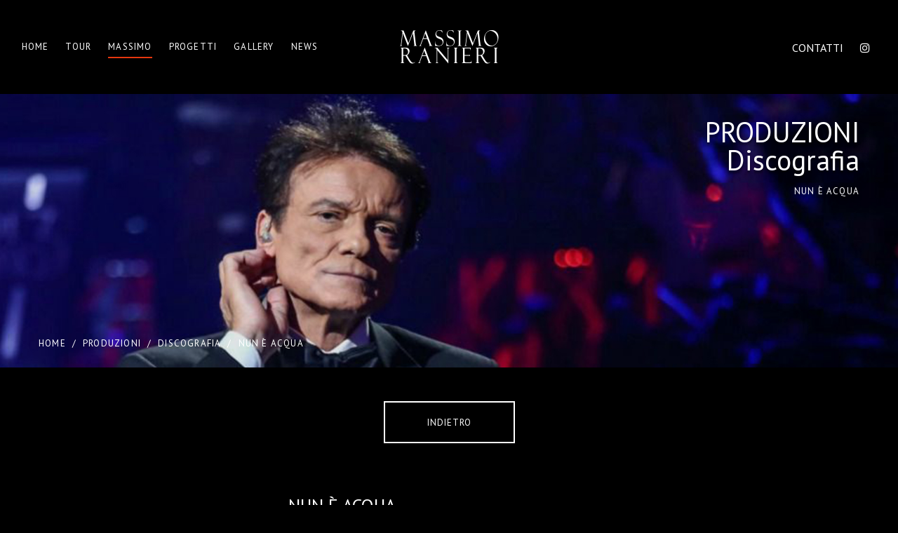

--- FILE ---
content_type: text/html; charset=ISO-8859-1
request_url: https://massimoranieri.it/produzioni-detail/?id=36
body_size: 10127
content:



  


  


   


  
<!DOCTYPE html>
<html lang="it-IT">
<head>
    <meta http-equiv="Content-Type" content="text/html; charset=UTF-8">
<meta http-equiv="X-UA-Compatible" content="IE=Edge">    
<link rel="icon" href="/img/pm-logo192.png" sizes="192x192" />
<link rel="apple-touch-icon-precomposed" href="/img/pm-logo192.png" />
<title>Massimo Ranieri</title>    
<meta name="keywords" content="Massimo Ranieri">
<meta name="description" content="Massimo Ranieri">

<!--Mobile Metas-->
<meta name="viewport" content="width=device-width, initial-scale=1, maximum-scale=1">

<!--Web Fonts-->
<link href='//fonts.googleapis.com/css?family=PT+Sans:400,700' rel='stylesheet' type='text/css'>

<!-- CSS-->
<link rel="stylesheet" id="fontawesome-css" href="/css/font-awesome.min.css" type="text/css" media="all" />
<link rel="stylesheet" id="kube-css" href="/css/kube.css" type="text/css" media="all" />
<link rel="stylesheet" id="swipebox-css" href="/css/swipebox.css" type="text/css" media="all" />
<link rel="stylesheet" id="owl-css" href="/css/owl.carousel.css" type="text/css" media="all" />

<link rel="stylesheet" id="liza-modules-css" href="/css/modules.css" type="text/css" media="all" />
<link rel="stylesheet" id="liza-theme-css" href="/css/theme.css" type="text/css" media="all" />
<link rel="stylesheet" id="liza-responsive-css" href="/css/responsive.css" type="text/css" media="all" />
<link rel="stylesheet" id="liza-settings-css" href="/css/settings.css?V=1" type="text/css" media="all" />

<!-- Global site tag (gtag.js) - Google Analytics -->
<script async src="https://www.googletagmanager.com/gtag/js?id=UA-8991008-1"></script>
<script>
  window.dataLayer = window.dataLayer || [];
  function gtag(){dataLayer.push(arguments);}
  gtag('js', new Date());

  gtag('config', 'UA-8991008-1');
</script>
<style>

    .myTicker ul {
        list-style: none;
        min-height: 200px;
    }
    
    .myTicker ul li {
        text-align: center;
        font-size:20px;
        list-style: none;
        text-transform: uppercase
    }

</style>


</head>
<body>
  	<header class="liza_header logo_center menu_simple_showed">
		<div class="liza_header_bg liza_blur_on_aside"></div>
		<div class="liza_header_wrapper">
			<div class="liza_header_left_part">
				<div class="liza_menu_block">
					<nav class="liza_main_nav liza_blur_on_aside">						
						<ul class="liza_menu">
							<li >
								<a href="/">Home</a>
							</li>
                            
                            <li >
								<a href="/tour/">Tour</a>
							</li>
							<li class="menu-item-has-children current-menu-ancestor"><a href="javascript:void(0)">Massimo</a>
								<ul class="sub-menu">
                                <li><a href="/biografia/">Biografia</a></li>
									<li><a href="/produzioni/">Produzioni</a></li>
									
								</ul>
							</li>
							<li class="menu-item-has-children "><a href="javascript:void(0)">Progetti</a>
								<ul class="sub-menu">
                                <li><a href="/viviani-varieta/" >Viviani... variet&agrave;</a></li>
					<li><a href="/canto-perche-non-so-nuotare-500/" >CANTO PERCHE NON SO NUOTARE.. DA 40 ANNI! <strong>500 repliche</strong></a></li>
                    <li><a href="/canto-perche-non-so-nuotare-dvd/" >CANTO PERCHE NON SO NUOTARE.. DA 40 ANNI! <strong>dvd</strong></a></li>
				  <li><a href="/riccardo-iii/" >Riccardo III</a></li>
                  <li><a href="/l-ultimo-pulcinella/" >L'ULTIMO PULCINELLA</a></li>
				  <li><a href="/polvere-di-bagdad/" >polvere di bagdad</a></li>
				  <li><a href="/napoli-viaggio-in-italia/" >napoli... viaggio in italia</a></li>
                  <li><a href="/poveri-ma-belli/" >Poveri ma belli</a></li>
									
								</ul>
							</li>
							<li ><a href="/gallery/">Gallery</a></li>
							<li ><a href="/news/">News</a></li>
							
						</ul>
					</nav><!-- .liza_main_nav -->
				</div><!-- .liza_menu_block -->
			</div><!-- .liza_header_left_part -->

			<div class="liza_header_middle_part">
				<div class="liza_logo_wrapper liza_blur_on_aside">
					<a href="/" class="liza_image_logo liza_retina"></a>
				</div>
			</div><!-- .liza_header_middle_part -->

			<div class="liza_header_right_part">		
				<div class="liza_social_icons liza_blur_on_aside">
					<ul class="liza_social_icons_list">
                    	<li><a href="/contatti/">CONTATTI</a></li>
						<!--<li><a class='facebook' target='_blank' href='http://www.facebook.com/massimoranieriofficialpage' title='Facebook Ufficiale di Massimo Ranieri'><i class='fa fa-facebook'></i></a></li>-->
						<li><a class='instagram' target='_blank' href='https://www.instagram.com/ranieri_official/' title='Instagram Ufficiale di Massimo Ranieri'><i class='fa fa-instagram'></i></a></li>
						
					</ul><!-- .liza_social_icons_list -->
				</div>
			</div><!-- .liza_header_right_part -->
			<div class="clear"></div>
		</div><!-- .liza_header_wrapper -->
	</header>
	<header class="liza_mobile_header">
		<div class="liza_mobile_header_wrapper">
			<div class="liza_mobile_header_logo">
				<div class="liza_logo_wrapper liza_blur_on_aside">
					<a href="/" class="liza_image_logo liza_retina"></a>
				</div>
			</div><!-- .liza_mobile_header_logo -->
			<div class="liza_mobile_button_wrapper">
				<a class="liza_menu_toggler liza_menu_toggler_mobile" href="javascript:void(0)">
					<span class="liza_menu_ico">
						<span class="liza_menu_ico_line1"></span>
						<span class="liza_menu_ico_line2"></span>
						<span class="liza_menu_ico_line3"></span>
					</span>Menu
				</a>
			</div><!-- .liza_mobile_button_wrapper -->
		</div><!-- .liza_mobile_header_wrapper -->
		<div class="liza_mobile_menu_wrapper">
			<div class="liza_social_icons liza_social_icons_mobile liza_container">
				<ul class="liza_social_icons_list">
                <li><a href="/contatti/">CONTATTI</a></li>
					<li><a class='facebook' target='_blank' href='http://www.facebook.com/massimoranieriofficialpage' title='Facebook'><i class='fa fa-facebook'></i></a></li>
					
					
					<li><a class='instagram' target='_blank' href='https://www.instagram.com/ranieri_official/' title='Instagram'><i class='fa fa-instagram'></i></a></li>
					
				</ul><!-- .liza_social_icons_list -->
			</div><!-- .liza_social_icons_mobile -->
			
			<nav class="liza_mobile_menu liza_container"></nav>
		</div><!-- .liza_mobile_menu_wrapper -->
	</header>  		
	<div class="liza_title_breadcrumb_wrapper liza_blur_on_aside liza_js_bg_image " data-src="/public/breadcrumb_01.jpg">
		<div class="liza_title_breadcrumb_inner liza_container">
			<div class="liza_title">
				<h1 class="entry-title">PRODUZIONI<br>Discografia<br><span>Nun è acqua</span></h1>
			</div>
			<div class="liza_breadcrumbs">
				<a href="/">Home</a><span class="liza_breadcrumb_divider">/</span><a href="/produzioni/">PRODUZIONI</a><span class="liza_breadcrumb_divider">/</span><span class="current">Discografia</span><span class="liza_breadcrumb_divider">/</span><span class="current">Nun è acqua</span>
			</div>
		</div>
	</div>
	  	<br>
<br>
<div class="row">
					<div class="col col-12 align_center"><a href="/produzioni/" class="liza_button ">Indietro</a></div>
				</div><!-- .row -->

	<div class="liza_container liza_blur_on_aside liza_left_sidebar liza_header_padding_yes liza_footer_padding_yes single-project">
		<div class="liza_content_w_sidebar liza_content">
			
			
			<div class="liza_single_post_title">
				<h2>Nun è acqua</h2>
			</div><!-- .liza_single_post_title -->
			
			<div class="liza_meta">
				<div></div>
				
			</div><!-- .liza_meta -->

			<div class="liza_tiny">
				<!-- Content -->
				<div class="row liza_js_padding" data-padBottom="11">
					<div class="col col-12">
						Nun&nbsp;&egrave; acqua - 2003 Arrangiamenti di Mauro Pagani e Mauro Di Domenico. <br />
01-&#39;E Ccerase 02-Fenesta Vascia 03-Luna Rossa 04-I&#39; Te Vurria Vas&agrave;&nbsp; 05-Io Mammeta E Tu&nbsp; 06-Malafemmena 07-Giacca Rossa (&#39;E Russetto) 08-Palummella 09-Scetate 10-&#39;O Ccaf&egrave;&nbsp; 11-&#39;A Casciaforte 12-Agata 13-Piscatore &#39;E Pusilleco 14-&#39;Na Mmasciata					</div><!-- .col-12 -->
				</div><!-- .row -->
				
                
                
                <div class="liza_grid_wrapper_single liza_blur_on_aside liza_grid_wrapper liza_grid_9888 liza_header_padding_yes liza_footer_padding_yes" 
		data-uniqid="9888" 
		data-perload="5">			
		<div class="liza_grid_inner masonry_is_off grid_columns5" 
			data-pad="20px" 
			data-perload="5" 
			data-overlay="rgba(0,0,0,0.6)">
            
            
            			
			
		</div><!-- .liza_grid_inner -->
		
	</div>
                
                
                
				
				
				<!-- End of Content -->
			</div><!-- .liza_tiny -->
			
			       	
		</div><!-- .liza_content -->
		
		<div class='liza_sidebar'>
			<!-- .widget_search -->

			<div class="widget widget_text">
				<div class="textwidget">
					<div class="liza_about_widget">
						<img src="/public/produzioni/image-36.jpg" alt="" />
						                        <h5>2003</h5>
											</div>
				</div>
			</div><!-- .widget_text -->

			<!-- .widget_lizafeaturedposts -->

			<!-- .widget_categories -->

			<!-- .widget_text -->

			<!-- .widget_tag_cloud -->

			<!-- .widget_flickr -->
			</div><!-- .liza_sidebar -->
		<div class="clear"></div>
	</div><!-- .liza_container -->
  	
  	<footer class="liza_footer liza_blur_on_aside logo_center">
		
			
			<div class="footer_copyright text-center">&copy; 2023 - Massimo Ranieri -  Tutti i diritti riservati. | Developed by <a href="http://www.hteam.it" target="_blank"><strong>Hypnotic Team</strong></a> <!--| Designed by <a href="https://ilwebforyou.it/" target="_blank"><strong>W4Y</strong></a>--></div>
  
		
		
		<div class="clear"></div>
	</footer>
	  	
  	<div class="liza_back_to_top liza_show_me" data-bottom="50"></div>	  	
  	
   
    <!-- Scripts -->
    <script src="/js/jquery.min.js"></script>
	<script src="/js/kube.js"></script>
    <script src="/js/jquery.mousewheel.js"></script>
    <script src="/js/jquery.swipebox.js"></script>
    <script src="/js/jquery.isotope.min.js"></script>
    
    <script src="/js/sorting_gallery.js"></script>
    <script src="/js/theme.js"></script>
</body>
</html>


--- FILE ---
content_type: text/css
request_url: https://massimoranieri.it/css/swipebox.css
body_size: 6001
content:
/*! Swipebox v1.3.0 | Constantin Saguin csag.co | MIT License | github.com/brutaldesign/swipebox */
html.swipebox-html.swipebox-touch {
    overflow: hidden !important;
}

#swipebox-overlay img {
    border: none !important;
}

#swipebox-overlay {
    width: 100%;
    height: 100vh !important;
    position: fixed;
    top: 0;
    left: 0;
    z-index: 99999 !important;
    overflow: hidden;
    -webkit-user-select: none;
    -moz-user-select: none;
    -ms-user-select: none;
    user-select: none;
}

#swipebox-container {
    position: relative;
    width: 100%;
    height: 100%;
    cursor: pointer;
}

#swipebox-slider {
    -webkit-transition: -webkit-transform 0.4s ease;
    transition: transform 0.4s ease;
    height: 100%;
    left: 0;
    top: 0;
    width: 100%;
    white-space: nowrap;
    position: absolute;
    display: none;
    cursor: pointer;
}

#swipebox-slider .slide {
    height: 100%;
    width: 100%;
    line-height: 1px;
    text-align: center;
    display: inline-block;
}

#swipebox-slider .slide:before {
    content: "";
    display: inline-block;
    height: 50%;
    width: 1px;
    margin-right: -1px;
}

#swipebox-slider .slide img,
#swipebox-slider .slide .swipebox-video-container,
#swipebox-slider .slide .swipebox-inline-container {
    display: inline-block;
    max-height: 100%;
    max-width: 100%;
    margin: 0;
    padding: 0;
    width: auto;
    height: auto;
    vertical-align: middle;
}

#swipebox-slider .slide .swipebox-video-container {
    background: none;
    max-width: 1140px;
    max-height: 100%;
    width: 100%;
    -webkit-box-sizing: border-box;
    box-sizing: border-box;
}

#swipebox-slider .slide .swipebox-video-container .swipebox-video {
    width: 100%;
    height: 0;
    padding-bottom: 56.25%;
    overflow: hidden;
    position: relative;
}

#swipebox-slider .slide .swipebox-video-container .swipebox-video iframe {
    width: 100% !important;
    height: 100% !important;
    position: absolute;
    top: 0;
    left: 0;
}

#swipebox-slider .slide-loading {
    background: url("../img/swipebox_preloader.svg") no-repeat center !important;
    -webkit-animation: none !important;
    -o-animation: none !important;
    animation: none !important;
    box-shadow: none !important;
}

#swipebox-title {
    display: block;
    width: 100%;
    text-align: center;
}

.swipebox-no-close-button #swipebox-close {
    display: none;
}

#swipebox-prev.disabled,
#swipebox-next.disabled {
    opacity: 0.5;
}

.swipebox-no-touch #swipebox-overlay.rightSpring #swipebox-slider {
    -webkit-animation: rightSpring 0.3s;
    animation: rightSpring 0.3s;
}

.swipebox-no-touch #swipebox-overlay.leftSpring #swipebox-slider {
    -webkit-animation: leftSpring 0.3s;
    animation: leftSpring 0.3s;
}

.swipebox-touch #swipebox-container:before, .swipebox-touch #swipebox-container:after {
    -webkit-backface-visibility: hidden;
    backface-visibility: hidden;
    -webkit-transition: all .3s ease;
    transition: all .3s ease;
    content: ' ';
    position: absolute;
    z-index: 999;
    top: 0;
    height: 100%;
    width: 20px;
    opacity: 0;
}

.swipebox-touch #swipebox-container:before {
    left: 0;
    -webkit-box-shadow: inset 10px 0px 10px -8px #656565;
    box-shadow: inset 10px 0px 10px -8px #656565;
}

.swipebox-touch #swipebox-container:after {
    right: 0;
    -webkit-box-shadow: inset -10px 0px 10px -8px #656565;
    box-shadow: inset -10px 0px 10px -8px #656565;
}

.swipebox-touch #swipebox-overlay.leftSpringTouch #swipebox-container:before {
    opacity: 1;
}

.swipebox-touch #swipebox-overlay.rightSpringTouch #swipebox-container:after {
    opacity: 1;
}

@-webkit-keyframes rightSpring {
    0% {
        left: 0;
    }

    50% {
        left: -30px;
    }

    100% {
        left: 0;
    }
}

@keyframes rightSpring {
    0% {
        left: 0;
    }

    50% {
        left: -30px;
    }

    100% {
        left: 0;
    }
}

@-webkit-keyframes leftSpring {
    0% {
        left: 0;
    }

    50% {
        left: 30px;
    }

    100% {
        left: 0;
    }
}

@keyframes leftSpring {
    0% {
        left: 0;
    }

    50% {
        left: 30px;
    }

    100% {
        left: 0;
    }
}

@media screen and (min-width: 800px) {
    #swipebox-close {
        right: 10px;
    }
}

/* Skin
--------------------------*/
#swipebox-overlay {
    background: rgba(0, 0, 0, 0.8);
}

/* liza SwipeBox Classes */
.liza_swipe_box #swipebox-bottom-bar,
.liza_swipe_box #swipebox-top-bar {
    background: none !important;
    width: 100%;
    position: fixed;
    left: 0;
    display: block;
    text-align: center;
}

.liza_swipe_box #swipebox-top-bar {
    height: 83px;
    top: 0;
    bottom: auto;
    display: table;
}

.liza_swipe_box #swipebox-title {
    display: table-cell;
    vertical-align: bottom;
    text-align: center;
    height: 100%;
    color: #ffffff;
    font-size: 17px;
    line-height: 19px;
    padding-bottom: 7px;
    box-sizing: border-box;
    -moz-box-sizing: border-box;
    -webkit-box-sizing: border-box;
}

.liza_swipe_box #swipebox-bottom-bar {
    height: 117px;
    top: auto;
    bottom: 0;
    display: block !important;
}

#swipebox-container .slide.current img {
    position: relative !important;
    z-index: 999993 !important;
}

.liza_swipe_box #swipebox-top-bar {
    position: fixed;
    left: 0;
    top: auto;
    bottom: 0;
    text-align: left;
}

.liza_swipe_box #swipebox-top-bar #swipebox-title {
    text-align: left;
    padding-bottom: 27px;
    padding-left: 30px;
    box-sizing: border-box;
    -moz-box-sizing: border-box;
    -webkit-box-sizing: border-box;
}

#swipebox-prev,
#swipebox-close,
#swipebox-next {
    width: 20px;
    height: 20px;
    background: url(../img/liza_swipebox.png) no-repeat 0 0;
    background-size: 60px 20px;
    position: fixed;
    transition: opacity 400ms;
}

#swipebox-prev:hover,
#swipebox-close:hover,
#swipebox-next:hover {
    opacity: 0.7;
}

#swipebox-prev {
    left: 30px;
    top: 50%;
    transform: translateY(-50%);
    background-position: 0 0;
}

#swipebox-next {
    right: 30px;
    top: 50%;
    transform: translateY(-50%);
    background-position: -40px 0;
}

#swipebox-close {
    right: 30px;
    top: 30px;
    background-position: -20px 0;
}

--- FILE ---
content_type: text/css
request_url: https://massimoranieri.it/css/theme.css
body_size: 77225
content:
/*-------------------------------------------------------------
[Master Stylesheet]

Project: Liza HTML
[Table of contents]

01. Core Classes
02. Inputs & Forms
03. Contact Info Custom Class 
04. General
05. Header
	05.1. Logo
		- Centered Logo
		- Left Logo
		- Right Logo
	05.2. Social Icons
	05.3. Main Menu
		- Aside Main Menu
		- Simple Main Menu
		- Main Level Menu
		- Sub-Menu
		- Menu Hover

06. Page Title & Breadcrumbs
07. Sidebar
08. Footer
09. Default Listing
10. Typography
	10.1. Headings
	10.2. Blockquote
	10.3. Dropcap

11. Widgets
	11.1. Liza Recent Widgets
	11.2. Custom Widgets
	11.3. Default Widgets
	11.4. Search Widget
	11.5. Menus & Lists Widgets
	11.6. RSS Widget
	11.7. Calendar Widget
	11.8. Tag Cloud Widget
	11.9. Custom Widgets

12. Buttons
13. Single Post
14. Comments
15. 404
16. Custom Classes
17. Two Ribbons Gallery
18. Ajax Albums Slider
19. Albums Listing
20. Albums Listing Slider
21. Albums Single
22. Featured Albums
23. Countdown
24. Preloader
25. Password Protected

-------------------------------------------------------------*/

/* Core Classes */
.liza_gutters {
	margin-left: -15px;
	margin-right: -15px;
}
.liza_gutters .col {
	padding-left: 15px;
	padding-right: 15px;
}
.liza_set_fullwidth {
	width: 100vw;
	position: relative;
	left: 50%;
	transform: translateX(-50%);
}
.liza_boxed_inner {
	box-sizing: border-box;
	-webkit-box-sizing: border-box;
	-moz-box-sizing: border-box;
	padding-left: calc(50vw - 585px);
	padding-right: calc(50vw - 585px);
}
.liza_set_fullheight {
	height: 100vh;
}
.align_left {
	text-align: left;
}
.align_center {
	text-align: center;
}
.align_right {
	text-align: right;
}
.align_middle {
	position: relative;
}
.align_middle .liza_column_wrapper {
	position: relative;
	top: 50%;
	transform: translateY(-50%);
}
.liza_bg_cover {
	background-size: cover;
}
* {
	-webkit-font-smoothing: antialiased;
}
.alignnone {
    margin: 5px 20px 20px 0;
}

.aligncenter,
div.aligncenter {
    display: block;
    margin: 5px auto 5px auto;
}

.alignright {
    float: right;
    margin: 5px 0 20px 20px;
}

.alignleft {
    float: left;
    margin: 5px 20px 20px 0;
}

a img.alignright {
    float: right;
    margin: 5px 0 20px 20px;
}

a img.alignnone {
    margin: 5px 20px 20px 0;
}

a img.alignleft {
    float: left;
    margin: 5px 20px 20px 0;
}

a img.aligncenter {
    display: block;
    margin-left: auto;
    margin-right: auto
}

img {
    max-width: 100%;
    height: auto;
}

table {
    width: 100%;
    border-collapse: collapse;
}

table td, table th {
    text-align: center;
    padding: 7px 10px;
    border: 1px solid #e1e1e1;
}

dt {
    font-weight: bold;
}

dd {
    margin: 0;
    padding: 0 0 0.5em 0;
}

pre {
    display: block;
    white-space: pre;
    margin: 1em 0;
    word-break: break-all;
    word-wrap: break-word;
    max-width: 100%;
}

/* Inputs & Forms */
body input {
	vertical-align: top;
	border-radius: 0;
	outline: none;
}
body input[type="button"],
body input[type="reset"],
body input[type="submit"],
body input[type="radio"],
body input[type="checkbox"] {
    cursor: pointer;
	outline: none;
}

body input[type="button"],
body input[type="reset"],
body input[type="submit"] {
    height: 50px;
    box-sizing: border-box;
    -moz-box-sizing: border-box;
    -webkit-box-sizing: border-box;
    border: none;
    font-size: 13px;
    line-height: 20px;
    display: inline-block;
    outline: none;
    padding: 15px 20px 15px 20px;
	text-align:center;
    text-decoration: none;
    color: #ffffff;
    text-transform: uppercase;
    font-size: 13px;
    transition: background 300ms;
	background:#303342;
	letter-spacing:1.4px;
}

input[type="button"]:hover,
input[type="reset"]:hover,
input[type="submit"]:hover {
    color: #ffffff;
}

input[type="submit"].wpcf7-submit {
    display: block;
    width: 100%;
    box-sizing: border-box;
    -webkit-box-sizing: border-box;
    -moz-box-sizing: border-box;
    text-align: center;
}

body select,
body input[type="search"],
body input[type="text"],
body input[type="number"],
body input[type="tel"],
body input[type="email"],
body input[type="password"],
body textarea,
body textarea:focus {
    background: none;
    height: 50px;
    padding: 14px 18px 16px 18px;
    width: 100%;
    font-size: 13px;
	line-height:20px;
	letter-spacing:1.4px;
    box-sizing: border-box;
    -moz-box-sizing: border-box;
    -webkit-box-sizing: border-box;
    margin-bottom: 20px;
    outline: none;
	color:#ffffff;
    border: #303342 2px solid;
	border-radius: 0;
}
body select {
	text-transform:uppercase;
	padding-right:38px;
}
body select option {
    border: none;
	outline:none;
	text-transform:none;
}

body textarea,
body textarea:focus {
    resize: none;
    height: 120px;
    opacity: 1;
}

input[type="tel"]::-webkit-input-placeholder,
input[type="search"]::-webkit-input-placeholder,
input[type="text"]::-webkit-input-placeholder,
input[type="number"]::-webkit-input-placeholder,
input[type="email"]::-webkit-input-placeholder,
input[type="password"]::-webkit-input-placeholder,
textarea::-webkit-input-placeholder {
    -webkit-font-smoothing: antialiased;
	color:#ffffff;
}

input[type="search"]::-moz-placeholder {
    opacity: 1;
	color:#ffffff;
    -moz-osx-font-smoothing: grayscale;
}

input[type="text"]::-moz-placeholder {
    opacity: 1;
	color:#ffffff;
    -moz-osx-font-smoothing: grayscale;
}

input[type="number"]::-moz-placeholder {
    opacity: 1;
	color:#ffffff;
    -moz-osx-font-smoothing: grayscale;
}

input[type="tel"]::-moz-placeholder {
    opacity: 1;
	color:#ffffff;
    -moz-osx-font-smoothing: grayscale;
}

input[type="email"]::-moz-placeholder {
    opacity: 1;
	color:#ffffff;
    -moz-osx-font-smoothing: grayscale;
}

input[type="password"]::-moz-placeholder {
    opacity: 1;
	color:#ffffff;
    -moz-osx-font-smoothing: grayscale;
}

textarea::-moz-placeholder {
    opacity: 1;
	color:#ffffff;
    -moz-osx-font-smoothing: grayscale;
}
.liza_widget_form {
	font-size:0;
	line-height:0;
}
.liza_widget_form input[type="email"] {
	width:186px;
	border-right:0;
	display:inline-block;
	vertical-align:top;
	margin-bottom:0;
}
.liza_widget_form input[type="submit"] {
	width:calc(100% - 186px);
	display:inline-block;
	vertical-align:top;
}

.liza_cs_content_wrapper input[type="email"]::-webkit-input-placeholder {
    color: #ffffff;
}

.liza_cs_content_wrapper input[type="email"]::-moz-placeholder {
    color: #ffffff;
}

.liza_contact_form {
    font-size: 0;
    line-height: 0;
    position: relative;
}

.liza_contact_form div.wpcf7-validation-errors {
    margin-top: 5px;
}

.liza_contact_form span.wpcf7-not-valid-tip {
    font-size: 12px;
    line-height: 14px;
    margin: -15px 0 15px 0;
    padding-left: 0;
}

.liza_contact_form .ajax-loader {
    display: none;
    position: absolute;
    bottom: 47px;
    left: 50%;
    transform: translateX(-50%);
}

.liza_contact_form .ajax-loader.is-active {
    display: block;
}
.liza_contact_form input[type="submit"] {
	width:auto;
}

/* Contact Info Custom Class */
.liza_disable_footer_padding {
	margin-bottom:-80px;
}
.liza_about_awards h6 {
	margin-bottom:14px;
}
.liza_about_awards p {
	line-height:29px;
}
.liza_contact_info h5 {
	margin-bottom:25px;
}
.liza_contact_info span {
	display:block;
	margin:0 0 10px 0;
}
.liza_contact_info span:last-child {
	margin:0;
}
.liza_contact_info h6 {
    text-transform: uppercase;
    margin: 0 0 8px 0;
}

.liza_contact_info p {
    font-size: 15px;
    line-height: 31px;
    margin: 0 0 18px 0;
}

.liza_contact_info p:last-child {
    margin: 0;
}

.liza_content .liza_contact_info a {
    text-decoration: none;
}

.liza_content .liza_contact_info a:hover {
    text-decoration: none;
}

.liza_contact_info .vc_icon_element.vc_icon_element-outer {
    display: inline-block;
    width: auto;
    margin: 0 11px 0 0;
}

.liza_contact_info .vc_icon_element.vc_icon_element-outer .vc_icon_element-inner.vc_icon_element-size-xs.vc_icon_element-have-style-inner {
    border-width: 0;
    border-radius: 2px;
    width: 32px;
    height: 32px;
    line-height: 32px;
    transition: opacity 350ms;
}

.liza_contact_info .vc_icon_element.vc_icon_element-outer .vc_icon_element-inner.vc_icon_element-size-xs.vc_icon_element-have-style-inner:hover {
    opacity: 0.8;
}

.liza_contact_info .vc_icon_element.vc_icon_element-outer .vc_icon_element-inner span.vc_icon_element-icon:before {
    font-size: 15px;
    line-height: 32px;
}

.liza_contact_info .vc_icon_element.vc_icon_element-outer:last-child {
    margin: 0;
}

.canvas_map_container {
    height: 420px;
}
.canvas_map_container div,
.canvas_map_container p,
.canvas_map_container span {
	line-height:14px;
}
body .canvas_map_container .gm-style-cc > div {
	vertical-align:top;
}

/* General */
.clear {
    clear: both;
}

body {
    position: relative;
    font-weight: 300;
    -webkit-font-smoothing: antialiased;
	height:100%;
}
.has_admin_bar body {
	height:calc(100% - 32px);
}

a {
    text-decoration: none;
    outline: none;
    transition: color .3s, opacity .3s;
    -webkit-transition: color .3s, opacity .3s;
}

.liza_content a {
    text-decoration: none;
    /*color: inherit;*/
}

a:hover, a:focus {
    text-decoration: none;
}
input,
textarea,
button {
    -webkit-appearance: none;
    outline: none;
}

input:focus,
textarea:focus,
body {
    outline: none;
}

/* Header */
html {
    overflow-x: hidden;
}

.page-template-page-albums-ajax-slider header.liza_header {
	transition:opacity 500ms;
}
header.liza_header {
    position: relative;
    z-index: 90;
}

html.liza_height_100 {
    height: 100%;
}
html.liza_height_100.has_admin_bar {
	height:calc(100% - 32px);
}
.liza_header_wrapper {
	font-size:0;
	line-height:0;
}
.liza_mobile_header a,
.liza_mobile_header span,
.liza_header_wrapper a,
.liza_header_wrapper span {
	font-size:13px;
	line-height:15px;
}
.liza_header_left_part,
.liza_header_middle_part,
.liza_header_right_part {
	vertical-align:middle;
	box-sizing:border-box;
	-webkit-box-sizing:border-box;
	-moz-box-sizing:border-box;
}
.liza_header_bg {
	position:absolute;
	left:0;
	top:0;
	display:block;
	width:100%;
	height:100%;
	z-index:0;
}
.liza_header_left_part,
.liza_header_middle_part,
.liza_header_right_part {
	position:relative;
	z-index:1;
}

/* Logo */
header .liza_image_logo {
	display:inline-block;
}
header.logo_center .liza_header_middle_part .liza_image_logo {
	display:block;
}

/* Centered Logo */
header.logo_center {
	text-align:center;
	position:relative;
}
header.logo_center .liza_header_middle_part {
	display:inline-block;
	margin:0 auto;
}
header.logo_center .liza_header_left_part {
	display:inline-block;
	vertical-align:middle;
	margin-left:-1px;
	text-align:left;
	padding-left:60px;
}
header.logo_center .liza_header_right_part {
	display:inline-block;
	vertical-align:middle;
	margin-right:-1px;
	text-align:right;
	padding-right:57px;
}

/* Left Logo */
header.logo_left .liza_header_left_part {
	width:calc(100% - 285px);
	display:inline-block;
	text-align:left;
	padding-left:60px;
}
header.logo_left .liza_header_right_part {
	width:285px;
	display:inline-block;
	text-align:right;
	padding-right:60px;
}
header.logo_left .liza_header_left_part .liza_logo_wrapper,
header.logo_left .liza_header_left_part .liza_menu_block {
	display:inline-block;
	vertical-align:middle;
}
header.logo_left .liza_header_left_part .liza_logo_wrapper {
	margin-right:60px;
}
header.logo_left.menu_aside .liza_header_left_part .liza_logo_wrapper {
	margin-left:60px;
	margin-right:0;
}

/* Right Logo */
header.logo_right .liza_header_wrapper {
	padding:0 60px;
}
header.logo_right .liza_header_left_part {
	display:inline-block;
	text-align:left;
	padding-right:60px;
}
header.logo_right .liza_header_right_part {
	display:inline-block;
	text-align:right;
}
header.logo_right .liza_menu_block,
header.logo_right .liza_layout_control {
	display:inline-block;
	vertical-align:middle;
}
header.logo_right .liza_layout_control {
	margin-left:60px;
}
header.menu_simple.logo_right .liza_layout_control {
	margin-right:60px;
	margin-left:0;
}

/* Social Icons */
.liza_social_icons {
	display:inline-block;
	vertical-align:middle;
}
.liza_social_icons_list {
	margin:0;
	padding:0;
}
.liza_social_icons_list li {
	padding:0;
	margin:0;
	list-style:none;
	display:inline-block;
	margin:0 10px;
}
.liza_social_icons_list li a {
	font-size:16px;
	line-height:20px;
	transition:color 500ms;
}

/* Main Menu */
nav.liza_main_nav ul ul, 
nav.liza_main_nav ul ol, 
nav.liza_main_nav ol ul, 
nav.liza_main_nav ol ol {
	margin-left: 0;
}

a.liza_menu_toggler {
	padding-left:39px;
	position:relative;
	height:20px;
	line-height:20px;
	max-width:100%;
	transition:color 300ms;
	z-index:99;
	text-transform:uppercase;
}
a.liza_menu_toggler span.liza_menu_ico {
	width:20px;
	height:20px;
	position:absolute;
	left:0;
	top:50%;
	margin-top:-11px;
}
.menu_simple a.liza_menu_toggler span.liza_menu_ico {
	top:50%;
	margin-top:-11px;
}
a.liza_menu_toggler span.liza_menu_ico span {
	width:20px;
	height:2px;
	position:absolute;
	left:0;
	transition:background 300ms, width 300ms, transform 300ms;
}
a.liza_menu_toggler span.liza_menu_ico span.liza_menu_ico_line1 {
	top:3px;
}
a.liza_menu_toggler span.liza_menu_ico span.liza_menu_ico_line2 {
	top:9px;
}
a.liza_menu_toggler span.liza_menu_ico span.liza_menu_ico_line3 {
	top:15px;
}
.liza_menu_opened .liza_main_nav {
	position:relative;
	z-index:100;
}
.liza_aside_menu_opened a.liza_menu_toggler span.liza_menu_ico_line2,
.liza_menu_opened a.liza_menu_toggler span.liza_menu_ico_line2 {
	opacity:0;
}
.liza_aside_menu_opened a.liza_menu_toggler span.liza_menu_ico_line1,
.liza_menu_opened a.liza_menu_toggler span.liza_menu_ico_line1 {
	width:20px;
	height:2px;
	transform:rotate(135deg) translate(5px,-6px);
	transform-origin:10px 0;
}
.liza_aside_menu_opened a.liza_menu_toggler span.liza_menu_ico_line3,
.liza_menu_opened a.liza_menu_toggler span.liza_menu_ico_line3 {
	width:20px;
	height:2px;
	transform:rotate(-135deg) translate(4px,4px);
}
header.menu_simple .liza_main_nav {
	pointer-events: none;
	opacity:0;
	transition:opacity 400ms, transform 400ms;
}
header.menu_simple.liza_menu_opened .liza_main_nav {
	pointer-events: auto ;
}
header.menu_simple.liza_menu_opened .liza_main_nav {
	opacity:1;
	transform:translateX(-25px);
}

/* Aside Main Menu*/
.liza_blur_on_aside {
	transition:filter 500ms;
}
.liza_aside_menu_opened .liza_blur_on_aside {
    -webkit-filter: blur(4px);
    -moz-filter: blur(4px);
    -ms-filter: blur(4px);
    filter: url("data:image/svg+xml;utf8,<svg xmlns='http://www.w3.org/2000/svg'><filter id='blur'><feGaussianBlur stdDeviation='4'/></filter></svg>#blur");
    filter: blur(4px);
    filter: progid:DXImageTransform.Microsoft.Blur(pixelRadius=4);
}
.liza_aside_menu_opened .liza_blur_on_aside {
	pointer-events: none;
}
.liza_aside_menu_wrapper {
	display:block;
	position:absolute;
	left:0;
	top:0;
	width:50%;
	height:100vh;
	display:block;
	pointer-events: none;
	opacity:0;
	transition:opacity 400ms;
}
.liza_aside_menu_opened .liza_aside_menu_wrapper {
	pointer-events: auto;
	opacity:1;
	z-index:888;
}
.has_admin_bar .liza_aside_menu_wrapper {
	height:calc(100vh - 32px);
}
.liza_aside_menu_wrapper a.liza_menu_toggler {
	position:absolute;
	left:60px;
	display:block;
	width:20px;
	height:20px;
	margin-top:-10px;
}

.liza_aside_menu_share {
	position:absolute;
	left:59px;
	bottom:58px;
}
.liza_aside_menu_share {
	font-size:12px;
	line-height:20px;
}
.liza_aside_menu_share a {
	font-size:15px;
	line-height:20px;
	display:inline-block;
	vertical-align:top;
	width:20px;
	height:20px;
	text-align:center;
	margin:0 10px;
}
.liza_aside_menu_share a span {
	transform:translateY(1px);
}
.liza_aside_menu_share_label {
	padding-right:60px;
	margin-right:20px;
	position:relative;
	display:inline-block;
	vertical-align:top;
}
.liza_aside_menu_share_label:before {
	content:'';
	width:40px;
	height:2px;
	display:block;
	position:absolute;
	right:1px;
	top:10px;
}
.liza_aside_menu_wrapper nav.liza_main_nav {
	position:absolute;
	display:block;
	width:calc(100% - 120px);
	left:60px;
	overflow:hidden;
}
.liza_aside_menu_wrapper .liza_menu {
	padding:0;
	margin:0;
	position:absolute;
	left:0;
	top:0;
	display:block;
}
.liza_aside_menu_wrapper .liza_menu li {
	padding:0;
	margin:0;
	list-style:none;
	position:relative;
}
.liza_aside_menu_wrapper .liza_menu > li {
	width:315px;
}
.liza_mobile_menu ul.liza_menu > li > a,
.liza_aside_menu_wrapper ul.liza_menu > li > a {
	font-size:15px;
	line-height:35px;
	position:relative;
	display:block;
	padding:21px 0 21px 0;
	text-transform:uppercase;
}
.liza_aside_menu_wrapper ul.liza_menu li > a:before {
	content:'';
	width:calc(100% - 2px);
	height:1px;
	display:block;
	position:absolute;
	top:0;
	left:1px;
}
.liza_mobile_menu ul.liza_menu li:first-child > a:before,
.liza_aside_menu_wrapper ul.liza_menu li:first-child > a:before {
	display:none;
}

.liza_aside_menu_wrapper ul.sub-menu {
	position:absolute;
	top:0px;
	transition:transform 400ms, opacity 400ms;
	pointer-events: none;
	transform:translateX(-10px);
	opacity:0;
}
.liza_aside_menu_wrapper ul.liza_menu > li > ul.sub-menu {
	padding-top:42px;
}
.liza_aside_menu_wrapper ul.sub-menu ul.sub-menu {
	top:0;
}
.liza_aside_menu_wrapper ul.sub-menu > li {
	width:100%;
}
.liza_mobile_menu ul.sub-menu > li > a,
.liza_aside_menu_wrapper ul.sub-menu > li > a {
	font-size:14px;
	line-height:18px;
	padding:5px 0 5px 0;
	display:block;
	text-transform:uppercase;
	color:#8a8686;
}
.liza_aside_menu_wrapper ul.sub-menu > li > a:before {
	left:0;
	width:100%;
}

/* Simple Main Menu */
header.menu_simple nav.liza_main_nav,
header.menu_simple a.liza_menu_toggler {
	display:inline-block;
	vertical-align:middle;
}
.menu_simple_showed ul.liza_menu,
.menu_simple ul.liza_menu {
	padding:0;
	margin:0;
}
.menu_simple_showed ul.liza_menu > li > a,
.menu_simple ul.liza_menu > li > a {
	text-transform:uppercase;
}
.menu_simple_showed ul.liza_menu li,
.menu_simple ul.liza_menu li {
	display:inline-block;
	list-style:none;
	margin:0;
	padding:0;
}
.liza_aside_menu_wrapper ul.liza_menu li:hover > ul.sub-menu {
	pointer-events: auto;
	transform:translateX(0px);
	opacity:1;
}


/* Main Level Menu */
.menu_simple_showed ul.liza_menu > li,
.menu_simple ul.liza_menu > li {
	margin-right:28px;
	position:relative;
}
.menu_simple_showed ul.liza_menu li > a,
.menu_simple ul.liza_menu > li > a {
	font-size:13px;
	line-height:20px;
	position:relative;
	padding:10px 0;
	display:block;
	letter-spacing:1.2px;
}
.current-menu-ancestor,
.current-menu-item {}
.menu_simple_showed ul.liza_menu > li.current-menu-parent > a:before,
.menu_simple ul.liza_menu > li.current-menu-parent > a:before,
.menu_simple_showed ul.liza_menu > li.current-menu-item > a:before,
.menu_simple ul.liza_menu > li.current-menu-item > a:before,
.menu_simple_showed ul.liza_menu > li.current-menu-ancestor > a:before,
.menu_simple ul.liza_menu > li.current-menu-ancestor > a:before {
	content:'';
	width:100%;
	height:2px;
	display:block;
	left:0;
	bottom:4px;
	position:absolute;
	transition:background 300ms;
}

/* Sub-Menu */
.menu_simple_showed ul.sub-menu,
.menu_simple ul.sub-menu {
	display:block;
	position:absolute;
	left:-17px;
	top:20px;
	padding:0;
	width:210px;
	transition:opacity 250ms, transform 250ms;
}
.menu_simple_showed ul.sub-menu li,
.menu_simple ul.sub-menu li {
	display:block;
	position:relative;
}
.menu_simple_showed ul.sub-menu li > a,
.menu_simple ul.sub-menu > li > a {
	font-size:13px;
	line-height:14px;
	letter-spacing:0;
	padding:11px 29px 13px 29px;
	position:relative;
	display:block;
	text-transform:uppercase;
}
.menu_simple_showed ul.sub-menu li.menu-item-has-children > a,
.menu_simple ul.sub-menu > li.menu-item-has-children > a {
	padding-right:39px;
} 
.menu_simple_showed ul.sub-menu li.menu-item-has-children > a:after,
.menu_simple ul.sub-menu > li.menu-item-has-children > a:after {
    display: inline-block;
    position: absolute;
    right: 30px;
    top: 11px;
    content: "\f105";
    font-family: FontAwesome;
}
.menu_simple_showed ul.sub-menu li:first-child.menu-item-has-children > a:after,
.menu_simple ul.sub-menu > li:first-child.menu-item-has-children > a:after {
	top:25px;
}
.menu_simple_showed ul.sub-menu li > a:before,
.menu_simple ul.sub-menu > li > a:before {
	content:'';
	width:calc(100% - 60px);
	height:1px;
	display:block;
	position:absolute;
	left:50%;
	top:0;
	transform:translateX(-50%);
}
.menu_simple_showed ul.sub-menu li:first-child > a:before,
.menu_simple ul.sub-menu > li:first-child > a:before {
	display:none;
}

.menu_simple_showed ul.sub-menu li:first-child > a,
.menu_simple ul.sub-menu > li:first-child > a {
	padding:25px 29px 13px 29px;
}
.menu_simple_showed ul.sub-menu li:last-child > a,
.menu_simple ul.sub-menu > li:last-child > a {
	padding:11px 29px 28px 29px;
}

.menu_simple_showed ul.sub-menu ul.sub-menu,
.menu_simple ul.sub-menu ul.sub-menu {
	padding:0;
	margin:0;
	left:210px;
	top:-14px;
}

.menu_simple_showed ul.sub-menu li:first-child ul.sub-menu,
.menu_simple ul.sub-menu li:first-child ul.sub-menu {
	top:0;
}

/* Menu Hover */
body .menu_simple_showed ul.sub-menu,
body .menu_simple ul.sub-menu {
	top:-999px;
	opacity:0;
	transform:scale(1,0.8) translateY(6px);
	-webkit-transform:translateY(1,0.8) translateY(6px);
	transform-origin:top;
}

body .menu_simple_showed .liza_menu > li:hover > ul.sub-menu,
body .menu_simple .liza_menu > li:hover > ul.sub-menu {
	top:20px;
	opacity:1;
	visibility:visible;
	transform:scale(1,1) translateY(0px);
	-webkit-transform:scale(1,1) translateY(0px);
}

body .menu_simple_showed .liza_menu > li:hover > .sub-menu > li > ul.sub-menu,
body .menu_simple .liza_menu > li:hover > .sub-menu > li > ul.sub-menu {
	top:-999px;
	opacity:0;
	visibility:hidden;
	transform:translate(-10px, 0);
	-webkit-transform:translate(-10px, 0);
}

body .menu_simple_showed ul.liza_menu > li:hover > .sub-menu > li:hover > ul.sub-menu,
body .menu_simple ul.liza_menu > li:hover > .sub-menu > li:hover > ul.sub-menu {
	top:-14px;
	opacity:1;
	visibility:visible;
	transform:translate(0, 0);
	-webkit-transform:translate(0, 0);
}

body .menu_simple_showed ul.liza_menu > li > ul.sub-menu > li:first-child:hover > ul.sub-menu,
body .menu_simple ul.liza_menu > li > ul.sub-menu > li:first-child:hover > ul.sub-menu {
	top:0px;
}

/* Page Title & Breadcrumbs */
.liza_title_breadcrumb_wrapper {
	background-position:top;
	background-size:cover;
	position:relative;
}
.liza_title_breadcrumb_wrapper:before {
	content:'';
	position:absolute;
	left:0;
	top:0;
	width:100%;
	height:100%;
	display:block;
	background:rgba(0,0,0,0.1);
	z-index:1;
}
.liza_title_breadcrumb_wrapper .liza_title_breadcrumb_inner {
	position:relative;
	z-index:2;
	padding:34px 0 24px 0;
}
.liza_title_breadcrumb_wrapper .liza_title_breadcrumb_inner .liza_title {
	padding-bottom:154px;
	text-align: right;
	
}

.liza_title_breadcrumb_wrapper .liza_title_breadcrumb_inner .liza_title h1{
font-size:40px;
line-height:40px;
text-shadow: 0px 4px 3px rgba(0,0,0,0.4),
             0px 8px 13px rgba(0,0,0,0.1),
             0px 18px 23px rgba(0,0,0,0.1);

}
.liza_null_bread_bg.liza_title_breadcrumb_wrapper {
	background:none;
	text-align:center;
}
body .liza_null_bread_bg:before {
	display:none;
}
.liza_null_bread_bg.liza_title_breadcrumb_wrapper .liza_title_breadcrumb_inner {
	padding:80px 0 0 0;
}
.liza_null_bread_bg.liza_title_breadcrumb_wrapper .liza_title_breadcrumb_inner .liza_title {
	padding:0;
}

.liza_title_breadcrumb_wrapper a,
.liza_title_breadcrumb_wrapper span {
	display:inline-block;
	vertical-align:middle;
	text-transform:uppercase;
	font-size:13px;
	line-height:20px;
	color:#ffffff;
	letter-spacing:1.2px;
}
.liza_breadcrumb_divider {
	padding:0 9px;
}

/* Sidebar */
.liza_left_sidebar .liza_sidebar {
    float: left;
}

.liza_left_sidebar .liza_content {
    float: right;
}

.liza_left_sidebar .liza_content:after {
    clear: both;
    content: "";
    display: block;
}
.liza_container {
	font-size:0;
	line-height:0;
	width:1170px;
	margin:0 auto;
}
.liza_content_no_sidebar {
	width:1170px;
}

.liza_content_w_sidebar,
.liza_right_sidebar .liza_sidebar {
	display:inline-block;
	vertical-align:top;
}
.liza_content_w_sidebar {
	width:810px;
}
.liza_sidebar {
	width:300px;
}
.liza_right_sidebar .liza_sidebar {
	margin-left:60px;
}
.liza_left_sidebar .liza_sidebar {
	margin-right:60px;
}

/* Footer */
.liza_footer {
	font-size:0;
	line-height:0;
}
.liza_footer_left_part,
.liza_footer_middle_part,
.liza_footer_right_part {
	display:inline-block;
	vertical-align:middle;
}
.liza_footer_left_part {
	text-align:left;	
	padding-left:60px;
}
.liza_footer_middle_part {
	text-align:center;
}
.liza_footer_right_part {
	text-align:right;
	padding-right:60px;
}
.liza_logo_wrapper a {
	display:block;
}

@media only screen and (min-width: 1200px) {
    .container.copyright_area {
        width: 1140px;
    }
}

.container.copyright_area {
    padding: 0;
}

.liza_back_to_top {
	bottom: 50px;
	right: 50px;
	opacity: 0;
	pointer-events: none;
	cursor: pointer;
    display: block;
    height: 60px;
    position: fixed;
    transition: opacity 0.3s ease-out 0s, background 400ms, border 400ms;
    width: 60px;
    z-index: 9999;
	box-sizing:border-box;
	-webkit-box-sizing:border-box;
	-moz-box-sizing:border-box;
	border:2px solid #ffffff;
	background:rgba(11,12,17,0.9);
}	
.liza_back_to_top:after {
    color: #ffffff;
	content:'\f106';
    display: block;
    font-family: 'FontAwesome';
    font-size: 40px;
    height: 40px;
    left: 0;
    line-height: 40px;
    margin-top: -22px;
    position: absolute;
    text-align: center;
    top: 50%;
    width: 100%;
}
.liza_back_to_top.liza_show_me {
	pointer-events: auto;
	opacity:1;
}

/* Default Listing */
dl {
    margin-bottom: 20px;
}

dl dt {
    font-weight: 600;
}

dl dd {
    margin: 0 0 20px 0;
}

.liza_tiny ul > li {
    padding: 0 0 5px 8px;
    list-style: disc;
}

.liza_tiny ol {
    margin: 0 0 18px 0;
    padding: 0 0 0 18px;
}

.liza_tiny ol > li {
    position: relative;
    list-style: decimal;
    padding: 0 0 5px 8px;
}

.liza_tiny ul > li:last-child,
.liza_tiny ol > li:last-child {
    padding-bottom: 0;
}

.liza_tiny ul {
    margin: 0 0 18px 0;
    padding: 0 0 0 16px;
}

.liza_tiny ul > li ul,
.liza_tiny ul > li ol,
.liza_tiny ol > li ul,
.liza_tiny ol > li ol {
	padding-top:5px;
    margin-bottom: 0;
}

.liza_tiny ol ol,
.liza_tiny ol ul,
.liza_tiny ul ol,
.liza_tiny ul ul {
    padding-bottom: 0;
}

/* Typography */
.liza_tiny hr.liza_divider {
	width: 100%;
	border: none;
	border-top:1px solid #26272b;
	display: block;
	margin-bottom: 35px;
}
h1, h2, h3, h4, h5, h6 {
    font-weight: 400;
	word-wrap: break-word;
}

h1:empty, h2:empty, h3:empty, h4:empty, h5:empty, h6:empty {
    display: none;
}

h1 {
    font-size: 60px;
    line-height: 70px;
	margin:0 0 34px 0;
}

h2 {
    font-size: 50px;
    line-height: 60px;
	margin:0 0 36px 0;
}

h3 {
    font-size: 40px;
    line-height: 50px;
	margin:0 0 13px 0;
}

h4 {
    font-size: 30px;
    line-height: 40px;
	margin:0 0 44px 0;
}
h4.vc_custom_heading {
	margin:0 0 24px 0;
}

h5 {
    font-size: 18px;
    line-height: 28px;
	margin:0 0 45px 0;
	text-transform:uppercase;
	letter-spacing:1.8px;
}
h5.widgettitle {
	margin-bottom:28px;
}

h6 {
    font-size: 13px;
    line-height: 23px;
	margin:0 0 20px 0;
	text-transform:uppercase;
	letter-spacing:1.3px;
}

p {
    margin: 0 0 24px 0;
}

.liza_content {
    margin-top: 56px;
    margin-bottom: 79px
}

.liza_sidebar {
    margin-top: 120px;
}

.liza_header_padding_no .liza_content {
    margin-top: 0;
}

.liza_header_padding_no .liza_sidebar {
    margin: 0;
}

.liza_footer_padding_no .liza_content {
    margin-bottom: 0;
}

blockquote {
    margin: 7px 0 20px 0;
    padding: 23px 24px 22px 28px;
    border:2px solid #303342;
    position: relative;
	font-style: normal;
	opacity: 1;
}
blockquote p {
	font-size:14px;
	line-height:21px;
}
blockquote:before,
blockquote:after {
	content:'';
	position:absolute;
	left:28px;
	width: 0;
	height: 0;
	border-style: solid;
	border-width: 9px 9px 0 9px;
}
blockquote:before {
	bottom:-9px;
	border-color: #303342 transparent transparent transparent;
}
blockquote:after {
	bottom:-6px;
}

blockquote p:last-child {
    margin-bottom: 0;
}

/* Dropcap */
.liza_dropcap,
.liza_dropcaps {
    display: block;
    float: left;
    font-size: 40px;
    line-height: 42px;
    padding-right: 20px;
    font-weight: 700;
	margin:-1px 0 0 0;
}

.liza_dropcaps.type2 {
    color: #737479;
}

table.noborder td {
    border: none;
    text-align: left;
    padding: 0 20px 0 0;
    margin: 0;
    vertical-align: top;
}

table.noborder ul, table.noborder ol {
    margin: 0 0 0 20px;
    padding-left: 0;
}

table.noborder li {
    margin-bottom: 4px;
}

/* Widgets */
.widget .wp-caption.alignnone {
	margin:0 0 20px 0;
}
.widget_lizagalleryposts .liza_albums_listing {
    margin-left: -12px;
    font-size: 0;
    line-height: 0;
}

.widget_lizagalleryposts .liza_album_item {
    display: inline-block;
    padding: 0 0 12px 12px;
}

.widget_lizagalleryposts .liza_items_2 .liza_album_item {
    width: 50%;
}

.widget_lizagalleryposts .liza_items_3 .liza_album_item {
    width: 33.33%;
    margin-left: -1px;
}

.widget_lizagalleryposts .liza_items_4 .liza_album_item {
    width: 25%;
}

.widget_lizatexttable .liza_tt_row {
    margin-bottom: 8px;
    padding-bottom: 7px;
    border-bottom: 1px solid #242529;
    clear: both;
    overflow: hidden;
}

.liza_tt_name {
    float: left;
    width: 29%;
}

.liza_tt_value {
    float: right;
    width: 71%;
    text-align: right;
}

.liza_tt_row:last-child {
    border-bottom: none;
    margin-bottom: 0;
    padding-bottom: 0;
}

/* Liza Recent Widgets */
.liza_recent_posts {
	font-size:13px;
	line-height:15px;
}
.liza_recent_posts h6 {
	margin-bottom:-3px;
}
.liza_recent_posts .liza_meta div,
.liza_recent_posts .liza_meta a {
	font-size:13px;
	line-height:15px;
}
.liza_recent_posts .liza_meta div:after {
	margin:0 5px 0 9px;
}
.widget_lizafeaturedposts .liza_posts_item {
    margin-bottom: 13px;
    padding-bottom: 13px;
    border-bottom: 1px solid;
    position: relative;
    min-height: 57px;
}
.widget_lizafeaturedposts .liza_posts_item:last-child {
	min-height:0;
}

.widget_lizafeaturedposts .liza_posts_item:last-child {
    margin-bottom: 0;
}

.widget_lizafeaturedposts .liza_posts_item.liza_block_with_fi {
    padding-left: 50px;
}

.widget_lizafeaturedposts img {
    position: absolute;
    top: 4px;
    left: 0;
}

body .widget_lizafeaturedposts .liza_posts_item:last-child {
    border-bottom: none;
    margin-bottom: 0;
    padding-bottom: 0;
}

.widget_lizafeaturedposts a,
.widget_lizafeaturedposts a:hover {
    text-decoration: none;
}

.widget_lizatexttable .liza_tt_row,
body .widget_lizafeaturedposts .liza_posts_item {
    border-color: #242529;
}

/* Custom Widgets */
.about_us_widget img {
    display: block;
    margin: 0 0 15px 0;
}

/* Default Widgets */
.widget {
    margin-bottom: 73px;
}

.widget a {
    text-decoration: none;
}

/* Search Widget*/
.widget_search {
    margin-bottom: 38px;
}

.widget_search input[type="submit"] {
    display: none;
}

.widget_search input {
    margin: 0;
}

.widget_search input[type="submit"] {
    display: none;
}

.search_form {
    position: relative;
}

form.liza_search_form {
    position: relative;
}

.liza_icon_search {
    position: absolute;
    right: 21px;
    top: 11px;
    cursor: pointer;
}
.liza_icon_search i {
	font-size:13px;
	color:#ffffff;
}

input.liza_field_search {
    padding: 15px 40px 15px 18px;
}

/* Menus & Lists Widgets */
.widget_product_categories ul,
.widget_nav_menu ul,
.widget_archive ul,
.widget_pages ul,
.widget_categories ul,
.widget_recent_entries ul,
.widget_meta ul,
.widget_recent_comments ul {
    padding: 0;
    margin: -13px 0 0;
}

.widget_product_categories ul li ul,
.widget_archive ul li ul,
.widget_pages ul li ul,
.widget_recent_entries ul li ul,
.widget_meta ul li ul,
.widget_recent_comments ul li ul {
    padding: 4px 0 0 0px;
    margin: 0;
}

.widget_product_categories ul li,
.widget_nav_menu ul li,
.widget_archive ul li,
.widget_pages ul li,
.widget_categories ul li,
.widget_recent_entries ul li,
.widget_meta ul li,
.widget_recent_comments ul li {
    position: relative;
    padding: 10px 20px 5px 0;
    list-style: none;
    position: relative;
    transition: padding 300ms;
	font-size:13px;
    border-bottom: 1px solid #242529;
}
.widget_product_categories ul > li:last-child,
.widget_nav_menu ul.menu > li:last-child,
.widget_archive ul > li:last-child,
.widget_pages ul > li:last-child,
.widget_categories ul > li:last-child,
.widget_recent_entries ul > li:last-child,
.widget_meta ul > li:last-child,
.widget_recent_comments ul > li:last-child {
	border-bottom:none;
}

.widget_nav_menu ul li a,
.widget_archive ul li a,
.widget_pages ul li a,
.widget_categories ul li a,
.widget_recent_entries ul li a,
.widget_meta ul li a {
    padding: 0 0 0 0;
    display: inline-block;
    border-radius: 0;
    background: none;
    text-decoration: none;
    transition: color 250ms;
    -webkit-transition: color 250ms;
	text-transform:uppercase;
	letter-spacing:1.2px;
}

.widget_product_categories ul li a,
.widget_nav_menu ul li a,
.widget_archive ul li a,
.widget_pages ul li a,
.widget_categories ul li a,
.widget_recent_entries ul li a,
.widget_meta ul li a,
.widget_recent_comments ul li a {
    position: relative;
	letter-spacing:1.2px;
}

.widget_product_categories ul li:before,
.widget_nav_menu ul li a:before,
.widget_archive ul li:before,
.widget_pages ul li a:before,
.widget_categories ul li:before,
.widget_recent_entries ul li:before,
.widget_meta ul li a:before {
    /*content: "\f105";*/
    font-family: 'FontAwesome';
    position: absolute;
    right: 0;
    top: 10px;
    width: 5px;
    height: 4px;
    display: block;
    border-radius: 100%;
    transition: background 300ms;
}

body .widget_categories li {
    padding-right: 0;
}

body .widget_categories ul li,
body .widget_pages ul li,
body .widget_nav_menu ul li {
    padding: 0;
    border-bottom: none;
}
.widget_categories ul li a,
.widget_pages ul li a,
.widget_nav_menu ul li a {
line-height: 18px;
    display: block;
    padding: 10px 20px 5px 0;
    position: relative;
	letter-spacing:1.2px;
    border-bottom: 1px solid #242529;
    transition: color 300ms, padding 300ms;
}
.widget_categories > ul > li:last-child  a,
.widget_pages > ul > li:last-child  a,
.widget_nav_menu ul.menu > li:last-child a {
	border-bottom:none;
}

#recentcomments a {
    text-decoration: none;
}

.widget_pages ul li ul {
    padding: 0px 0 0 15px;
}
.widget_categories ul li ul,
.widget_nav_menu ul li ul {
    padding: 12px 0 0 15px;
}

.widget_meta ul li {
    padding: 0;
}

.widget_meta ul li a {
    display: block;
    padding: 10px 20px 5px 0;
    transition: color 300ms, padding 300ms;
}

/* RSS Widget*/
.widget_rss ul {
    padding: 0;
    margin: 0;
}

body .widget_rss ul li {
    list-style: none;
    padding-left: 0;
    position: relative;
    padding-bottom: 15px;
    margin-bottom: 15px;
}

.widget_rss li:last-child {
    margin-bottom: 0;
}

.widget_rss li cite {
    text-align: right;
    display: block;
}

/* Calendar Widget */
.widget_calendar table,
.widget_calendar td,
.widget_calendar th {
    border-color: #242529;
	border-width: 2px;
	font-size:13px;
	text-transform:uppercase;
}

.widget_calendar caption {
    font-size: 16px;
    margin-bottom: 10px;
}

/* Tag Cloud Widget */
.tagcloud {
    margin: -10px 0 0 -10px;
    font-size: 0;
    line-height: 0;
}

body .tagcloud a {
    display: inline-block;
    text-transform: lowercase;
    height: 40px;
    line-height: 20px;
    padding: 9px 17px 11px 18px;
    border: #242529 2px solid;
    box-sizing: border-box;
    -moz-box-sizing: border-box;
    -webkit-box-sizing: border-box;
    font-size: 13px;
	text-transform:uppercase;
	letter-spacing:1.2px;
    margin: 10px 0 0 10px;
    transition: color 400ms, border 400ms, background 400ms;
}

/* Flickr Widget */
.liza_flickr_widget_wrapper {
	overflow: hidden;
	font-size: 0;
	line-height: 0;
	margin: -5px 0 0 -5px;
}
.liza_flickr_widget_wrapper .liza_flickr_badge_image {
	width:33.33%;
	display: inline-block;
	vertical-align: top;
	position: relative;
	padding: 5px 0 0 5px;
	box-sizing: border-box;
	-moz-box-sizing: border-box;
	-webkit-box-sizing: border-box;
}
.liza_flickr_widget_wrapper .liza_flickr_badge_image a {
	display: block;
	overflow: hidden;
	position: relative;
	transition: opacity 400ms;
}
.liza_flickr_widget_wrapper .liza_flickr_badge_image a:hover {
	opacity: 0.8;
}
.liza_flickr_widget_wrapper .liza_flickr_badge_image img {
	width: 100%;
	height: auto;
	display: block;
}

/* Custom Widgets */
.liza_about_widget img {
	display:block;
	margin:0 0 33px 0;
}
.liza_about_widget h5 {
	margin:0 0 15px 0;
}
.liza_about_widget .liza_widget_socials {
	margin:0 0 0 -15px;
	font-size: 0;
	line-height: 0;
}
.liza_about_widget .liza_widget_socials a {
	width:32px;
	height:32px;
	display:block;
	display:inline-block;
	margin:34px 0 0 15px;
	text-align:center;
	transition:background 400ms;
}
.liza_about_widget .liza_widget_socials a span {
	font-size: 16px;
	line-height:32px;
	color:#ffffff;
}
.liza_about_widget .liza_widget_socials a.liza_widget_soc_facebook {
	background:#3a589a;
}
.liza_about_widget .liza_widget_socials a.liza_widget_soc_twitter {
	background:#50aaf1;
}
.liza_about_widget .liza_widget_socials a.liza_widget_soc_vk {
	background:#587aa1;
}
.liza_about_widget .liza_widget_socials a.liza_widget_soc_gplus {
	background:#ec412c;
}
.liza_about_widget .liza_widget_socials a.liza_widget_soc_pinterest {
	background:#cb1f20;
}
.liza_about_widget .liza_widget_socials a.liza_widget_soc_envelope {
	background:#1764e2;
}

/* Buttons */
.liza_button_fullview,
.liza_button_prev,
.liza_button_next {
	width:20px;
	height:20px;
	display:block;
	background:url(../img/liza_sprite.png) no-repeat;
	background-size:120px 20px;	
}
.liza_button_prev {
	background-position:0 0;
}
.liza_button_next {
	background-position:-20px 0;
}
.liza_button_fullview {
	background-position:-60px 0;
}
.liza_fullscreen_fullview .liza_button_fullview,
.liza_fullview_mode .liza_button_fullview {
	background-position:-40px 0;
}
.liza_ribbon_prevSlide,
.liza_ribbon_nextSlide {
	position:absolute;
	top:50%;
	margin-top:-10px;
	
}
.liza_ribbon_prevSlide {
	left:55px;
}
.liza_ribbon_nextSlide {
	right:55px;
}

/* Single */
.single-post .liza_pf_quote {
	padding-bottom:15px;
}
.liza_pf_quote_author {
	text-align: left;
}
.single-project .liza_content,
.single-post .liza_content {
	margin-top:60px;
}
.single-project .liza_header_padding_no .liza_content,
.single-post .liza_header_padding_no .liza_content {
	margin-top:0px;
}
.liza_single_post_title h2 {
	margin:-1px 0 11px -4px;
	font-size:26px;
	text-transform:uppercase;
}
.liza_tiny iframe {
	max-width:100%;
}
.liza_post_footer {
	border-top:#26272b 1px solid;
	border-bottom:#26272b 1px solid;
	display:block;
	margin:54px 0 80px 0;
	padding:60px 0 60px 0;
	font-size:0;
	line-height:0;
}
.liza_post_footer .liza_post_tags,
.liza_post_footer .liza_post_share {
	display:inline-block;
	width:50%;
	vertical-align:middle;
}
.liza_post_footer .liza_post_tags {
	text-align:left;
}
.liza_post_footer .liza_post_share {
	text-align:right;
}
.liza_post_footer .liza_post_share.liza_post_share_centered {
	width:100%;
	text-align:center;
}
.single-project .liza_post_footer,
.single-project .liza_post_footer .liza_post_share {
	text-align:center;
}

.liza_post_footer .liza_post_tags i,
.liza_post_footer .liza_post_tags div {
	display:inline-block;
}
.liza_post_footer .liza_post_tags i {
	margin-right:19px;
	font-size:15px;
	line-height:20px;
	transform:translateY(1px);
}
.liza_post_footer .liza_post_tags a {
	text-transform:uppercase;
	font-size:13px;
	line-height:20px;
}
.liza_post_footer .liza_post_share a {
	width:32px;
	height:32px;
	display:inline-block;
	color:#ffffff;
	font-size:15px;
	line-height:32px;
	text-align:center;
	margin:0 0 0 10px;
	transition:background 400ms, color 400ms;
}
.liza_post_footer .liza_post_share a:first-child { 
    margin-left: 0;
}
.liza_post_footer .liza_post_share a span {
	transform:translateY(1px);
}
.liza_post_footer .liza_post_share a.share_facebook {
	background:#3a589a;
}
.liza_post_footer .liza_post_share a.share_twitter {
	background:#50aaf1;
}
.liza_post_footer .liza_post_share a.share_gplus {
	background:#ec412c;
}
.liza_post_footer .liza_post_share a.share_pinterest {
	background:#cb1f20;
}

.liza_post_footer .liza_post_share a:hover {
	background:#ffffff;
}
.liza_post_footer .liza_post_share a.share_facebook:hover {
	color:#3a589a;
}
.liza_post_footer .liza_post_share a.share_twitter:hover {
	color:#50aaf1;
}
.liza_post_footer .liza_post_share a.share_gplus:hover {
	color:#ec412c;
}
.liza_post_footer .liza_post_share a.share_pinterest:hover {
	color:#cb1f20;
}

.liza_prev_next_posts {
	padding:0 0 70px 0;
	margin:0 0 0 0;
	font-size: 0;
	line-height: 0
}
.liza_next_post,
.liza_prev_post {
	width:50%;
	box-sizing:border-box;
	-moz-box-sizing:border-box;
	-webkit-box-sizing:border-box;
	display:inline-block;
	vertical-align: middle;
	white-space:nowrap;
}
.liza_prev_post {
	text-align:left;
}
.liza_next_post {
	text-align:right;
}
.liza_next_post img,
.liza_prev_post img {
	display:block;
	width:80px;
	height:80px;
}
.liza_next_post_img,
.liza_next_post_content,
.liza_prev_post_img,
.liza_prev_post_content {
	display:inline-block;
	vertical-align:middle;
}
.liza_prev_post_img a {
	width:80px;
	height:80px;
	display:block;
}
.liza_prev_post_content,
.liza_next_post_content {
	max-width:calc(100% - 100px);
}

.liza_prev_post_content .liza_prev_link,
.liza_next_post_content .liza_next_link {
	font-size:14px;
	line-height:15px;
	display:inline-block;
	position:relative;
}
.liza_prev_post_content .liza_prev_link:before,
.liza_next_post_content .liza_next_link:before {
	content:'';
	width:40px;
	height:2px;
	display:block;
	position:absolute;
	top:50%;
	margin-top:-1px;
	transition:background 400ms;
}
.liza_prev_post_content .liza_prev_link {
	padding-right:60px;
}
.liza_next_post_content .liza_next_link {
	padding-left:60px;
}
.liza_prev_post_content .liza_prev_link:before {
	right:0;
}
.liza_next_post_content .liza_next_link:before {
	left:0;
}
.liza_next_post_img {
	margin-left:20px;
}
.liza_prev_post_img {
	margin-right:20px;
}
.liza_next_post h6,
.liza_prev_post h6 {
	margin:0;
	white-space:normal;
}

.liza_header_padding_no .liza_tiny {
    margin-top: 0;
}

.shared_content_buttons_cont.shared_style6 a {
    border-radius: 2px;
}

body .shared_content_buttons_cont {
    padding-top: 25px;
}

body .shared_content_buttons_cont.shared_style6.shared_center a:first-child {
    margin-left: 15px;
}

.search-results .read_more_cont,
.search-results .liza_meta {
    text-align: left;
}
.liza_element_blog.liza_element_search {
	padding-top:14px;
}
.liza_element_search .liza_meta {
	padding-bottom:0;
}
.liza_element_search .read_more_cont a {
	margin-top:20px;
}

.search_not_found h1 {
    font-size: 60px;
    line-height: 70px;
	margin:0 0 20px 0;
}

.search_not_found p {
    margin: 35px auto 0;
	font-size:16px;
	line-height:24px;
    max-width: 600px;
	-moz-osx-font-smoothing:grayscale;
	-webkit-font-smoothing:antialiased;
}

.search_not_found{
    margin: 0 auto;
    padding: 30px 50px 0 50px;
	text-align:center;
}

.search-results .liza_excerpt {
    text-align: left;
    margin-top: 18px;
}

.search-results .liza_excerpt {
    padding: 0;
}
.liza_post_formats:empty {
	display:none;
}
.liza_post_formats {
	text-align:center;
}
.liza_post_formats iframe {
    width: 100%;
}

.liza_post_formats.liza_pf_image .liza_owlCarousel {
    margin-bottom: -24px;
}

.liza_post_formats.liza_pf_video {
    line-height: 1px;
}

.liza_post_formats {
    overflow: hidden;
}

.liza_index .liza_post_formats {
    margin-top: 0;
}

a.notextdecor, a.notextdecor:hover, a .notextdecor, a .notextdecor:hover, a .innertitle, a .innertitle:hover {
    text-decoration: none;
}

a .innertitle {
    transition: 0.24s color;
}

.liza_delim {
    width: 100%;
    height: 1px;
    background: #e8eaee;
    margin: 60px 0 80px;
}

.liza_tac {
    text-align: left;
}
.liza_featured_posts_title {
	margin-bottom:-2px;
}
.single-post .liza_featured_posts {
	padding-bottom:37px;
}
.liza_featured_posts {
    padding-top: 33px;
}

.liza_featured_posts .liza_fimage {
    display: block;
    margin-bottom: 30px;
}

.liza_featured_posts .liza_post_title {
    text-align: left;
    display: block;
}

.liza_featured_posts .liza_post_title .innertitle {
    margin-bottom: 15px;
}

.liza_featured_posts .liza_meta {
    margin-top: 0;
    text-align: left;
}

.liza_grid_post_wrapper {
    transition: opacity 500ms;
}

.liza_grid_post_wrapper.liza_grid_post_loading {
    opacity: 0;
}

.liza_grid_post_meta.liza_meta a {
    font-size: 13px;
}

.liza_grid_post_content {
    padding: 6px 0 24px 0;
}

.liza_grid_post_content H5 {
    margin-bottom: 15px;
}

.liza_featured_posts .liza_excerpt {
    text-align: center;
}

.liza_image_fader {
    position: relative;
    display: block;
}

.liza_image_fader:after {
    position: absolute;
    width: 100%;
    height: 100%;
    background: #000;
    display: block;
    content: "";
    top: 0;
    left: 0;
    opacity: 0;
    transition: 0.25s all;
}

.liza_image_fader:hover:after {
    opacity: 0.2;
}

.liza_subtiny {
    clear: both;
}

/* Comments */
.liza_comment_list {
	padding-bottom:30px;
}
.liza_comment_wrapper {
	padding-bottom:7px;
}
.div.comment:last-child {
	padding-bottom:0;
}
.liza_comments_cont div.comment div.comment {
	padding-left:60px;
}
.liza_comment_body p:last-child {
	margin:0;
}
.liza_comment_body {
	border:2px solid #303342;
	margin-left:30px;
	padding:43px 18px 42px 28px;
}
.liza_comment_body,
.liza_comment_body p {
	font-size:14px;
	line-height:21px;
}
.liza_comment_info img {
	width:60px;
	height:60px;
	display:block;
	margin-bottom:17px;
}
.liza_comment_info .liza_comment_author {
	font-size:13px;
	line-height:15px;
	margin:0 0 5px 0;
}
.liza_comment_date {
	font-size:12px;
	line-height:15px;
}
.liza_comment_info {
	float:left;
	transform:translateY(-30px);
}
.liza_comment_reply_wrapper {
	float:right;
	padding-top:39px;
}
.liza_comment_reply {
	display:inline-block;
	vertical-align:middle;
	font-size:13px;
	line-height:15px;
	margin-left:30px;
}
.liza_comment_reply_wrapper a {
	display:inline-block;
	vertical-align:middle;
	font-size:13px;
	line-height:15px;
	text-transform:uppercase;
	padding-right:60px;
	position:relative;
	letter-spacing:1.3px;
}
.liza_comment_reply_wrapper a:before {
	content:'';
	width:40px;
	height:2px;
	display:block;
	position:absolute;
	right:0;
	top:50%;
	margin-top:-2px;
	transition:background 400ms;
}

.liza_reply_comment_title {
	margin-bottom:22px;
}

.comment-form label {
    display: none;
}

.comment-notes {
    margin-top: 0;
}
#commentform {
padding-bottom:41px;
}
#commentform p {
	margin:0;
}
#commentform p.comment-notes,
#commentform p.logged-in-as {
	margin:0 0 22px 0;
}
#commentform input[type="text"],
#commentform textarea {
	margin-bottom:20px;
}

/* 404 */
.liza_404_overlay {
	position:fixed;
	left:0;
	top:0;
	width:100%;
	height:100%;
	display:block;
	background:rgba(0,0,0,0.4);
}
.liza_404_content_inner p {
    -webkit-font-smoothing: none;
}

body.error404, .page-template-page-coming-soon {
    height: 100%;
    overflow: hidden;
    background-repeat: no-repeat;
    background-position: top right;
    background-size: cover;
    position: relative;
}

.liza_404_content_wrapper, .liza_cs_content_wrapper {
    position: absolute;
    top: 50%;
    transform: perspective(1px) translateY(-50%);
    text-align: center;
    width: 100%;
}

.liza_404_content_wrapper h1 {
    font-size: 60px;
    line-height: 70px;
	margin:0 0 20px 0;
}

.liza_404_content_wrapper p, .liza_cs_content_wrapper p {
    margin: 35px auto 0;
	font-size:16px;
	line-height:24px;
    max-width: 600px;
	-moz-osx-font-smoothing:grayscale;
	-webkit-font-smoothing:antialiased;
}

.liza_404_content_inner, .liza_cs_content_inner {
    margin: 0 auto;
    padding: 0 50px;
}

.liza_hover_in_black:hover {
    background: #1f232f;
    color: #fff;
}
.search_wrapper404 {
	padding-top:55px;
}
.search_wrapper404 input[type="text"] {
	width:338px;
	display:inline-block;
	vertical-align:top;
}
.search_wrapper404 input[type="submit"] {
	display:inline-block;
	margin-left:-7px;
	vertical-align:top;
	border-left:none;
}

.page-template-page-coming-soon .shared_helper_cont {
    display: none;
}

.page-template-page-coming-soon .wpcf7-form-control-wrap {
    display: inline-block;
    width: 60%;
}

body .page-template-page-coming-soon .shared_content_buttons_cont {
    padding-top: 0;
}

body .page-template-page-coming-soon .shared_content_buttons_cont.shared_style6.shared_center a:first-child {
    margin-left: 0;
}

body .page-template-page-coming-soon .shared_content_buttons_cont.shared_style6.shared_center a:last-child {
    margin-right: 0;
}

.wpcf7-form-control-wrap .wpcf7-form-control {
    width: 100%;
}

.page-template-page-coming-soon .wpcf7-submit {
    margin-left: 8px;
    text-indent: 0;
    padding-left: 25px;
    padding-right: 25px;
    letter-spacing: 1px;
    text-transform: uppercase;
    font-size: 13px;
    line-height: 13px;
    font-weight: 500;
    transition: 0.2s all;
    vertical-align: top;
}

body .page-template-page-coming-soon .ajax-loader {
    display: none;
}

.page-template-page-coming-soon .wpcf7-submit:hover {
    background: #1f232f;
    color: #fff;
    border-color: #1f232f;
}

.page-template-page-coming-soon div.wpcf7-mail-sent-ok {
    border-color: transparent;
}

body .page-template-page-coming-soon span.wpcf7-not-valid-tip {
    color: #fff;
}

.page-template-page-coming-soon .liza_copy_text {
    margin-top: 24px;
}

.wpcf7-response-output {
    display: inline-block;
}

.wpcf7-response-output.wpcf7-display-none:empty {
    display: none;
}

body div.wpcf7-validation-errors {
    border-color: transparent;
    margin: 15px 0 0 0;
    padding: 0;
    clear: both;
}

/*.liza_owlCarousel {
    opacity: 0;
}*/

.liza_pf_video_cont iframe {
    height: 100%;
}

.liza_button, 
a.liza_button {
    display: inline-block;
    padding: 19px 60px 17px 60px;
    text-decoration: none;
    border-radius: 0;
    color: #fff;
    text-transform: uppercase;
    font-size: 13px;
	line-height:20px;
	border:#ffffff 2px solid;
	letter-spacing:1px;
    transition: background 350ms, border 350ms;
}

.liza_button.padmeno {
margin-top:10px;
padding: 8px 20px 7px 20px;
}

.liza_button_wrapper.left {
	text-align:left;
}
.liza_button_wrapper.center {
	text-align:center;
}
.liza_button_wrapper.right {
	text-align:right;
}


body .liza_element_blog nav.navigation.pagination {
	margin: 0;
}
body nav.pagination .nav-links {
    text-align: left;
    border-top: 1px solid #26272b;
    padding-top: 60px;
	margin-top:52px;
}

body nav.pagination .nav-links span, 
body nav.pagination .nav-links a {
    display: inline-block;
	box-sizing:border-box;
	border:2px solid;
    text-decoration: none;
    font-size: 13px;
    line-height: 20px;
	width:40px;
	height:40px;
	padding:9px 0 11px 0;
	margin:0 6px 0 0;
	border-radius: 0;
    text-align: center;
	background:rgba(0,0,0,0);
    transition: border 400ms, color 400ms, background 400ms;
}
body .nav-links span.page-numbers.dots {
	background:rgba(0,0,0,0);
	cursor:default;
}

.liza_simple_slide a {
    width: 100%;
    height: 100%;
    display: block;
}

.liza_is_clickable .liza_simple_slide {
    cursor: pointer;
}

/* Custom Classes */
.liza_home02_block_img img {
	border-radius: 50%;
	display: block;
}
.liza_home02_block_img {
	text-align: center;
	padding: 0 110px;
}
body .liza_projects_with_slider .liza_simple_slider_content {
	width:880px;
	max-width:none;
}
body .liza_title_w_divider {
	position:relative;
	padding-top:52px;
	margin-bottom:25px;
}
.liza_title_w_divider:before {
	content:'';
	width:2px;
	height:40px;
	background:#ffffff;
	display:block;
	position:absolute;
	left:50%;
	top:-20px;
	margin:0 0 0 -2px;
}
.liza_home03_image_line .col {
	font-size:0;
	line-height:0;
}
.liza_home03_image_line .liza_promo_block_wrapper {
	width:20%;
	display:inline-block;
	vertical-align:top;
}
.liza_home03_image_line .liza_promo_block_wrapper:nth-child(odd) {
	margin-top:20px;
}
span.liza_small_divider {
	display:inline-block;
	vertical-align:middle;
	width:15px;
	height:2px;
	background:#ffffff;
	transform:translateY(-2px);
	margin:0 20px 0 18px;
}
.liza_home01_iconbox h5 {
	margin-bottom:1px;
	display:inline-block;
	vertical-align:middle;
}
.liza_home01_iconbox p {
	padding-top: 16px;
}
i.liza_medium_icon {
	color:#ffffff;
	font-size:40px;
	line-height:42px;
	display:inline-block;
	vertical-align:middle;
	margin-right:20px;
}
.liza_icons_line_item i {
	display:inline-block;
	width:40px;
	height:40px;
	text-align:center;
	vertical-align:middle;
	font-size:16px;
	line-height:40px;
	background:#303342;
	color:#ffffff;
	border-radius:2px;
	margin:0 20px 0 0;
}
.liza_icons_line_item h6 {
	display:inline-block;
	vertical-align:middle;
	margin:0;
}
.liza_content_w_image_row .wpb_column.vc_column_container {
    float: none;
    display: inline-block;
    vertical-align: middle;
}

.liza_home01_promo2 {
	max-width: 640px;
	margin: 0 auto;
}

.liza_content_w_image_row .vc_column-inner {
    text-align: center;
}

.liza_content_w_image_row .vc_custom_heading {
    margin: 0 0 9px 0;
}

.photographer_icons .vc_icon_element.vc_icon_element-outer,
.liza_content_w_image_row .vc_icon_element.vc_icon_element-outer {
    display: inline-block;
    width: auto;
    margin: 0 5px 0 5px;
    text-align: center;
}

body .photographer_icons .vc_icon_element.vc_icon_element-outer .vc_icon_element-inner.vc_icon_element-size-xs.vc_icon_element-have-style-inner,
body .liza_content_w_image_row .vc_icon_element.vc_icon_element-outer .vc_icon_element-inner.vc_icon_element-size-xs.vc_icon_element-have-style-inner {
    border-width: 0;
    border-radius: 2px;
    width: 32px;
    height: 32px;
    line-height: 32px;
}

.photographer_icons .vc_icon_element.vc_icon_element-outer .vc_icon_element-inner,
.liza_content_w_image_row .vc_icon_element.vc_icon_element-outer .vc_icon_element-inner {
    transition: opacity 400ms;
}

.photographer_icons .vc_icon_element.vc_icon_element-outer .vc_icon_element-inner:hover,
.liza_content_w_image_row .vc_icon_element.vc_icon_element-outer .vc_icon_element-inner:hover {
    opacity: 0.8;
}

.photographer_icons .vc_icon_element.vc_icon_element-outer .vc_icon_element-inner span.vc_icon_element-icon:before,
.liza_content_w_image_row .vc_icon_element.vc_icon_element-outer .vc_icon_element-inner span.vc_icon_element-icon:before {
    font-size: 15px;
    line-height: 32px;
}

.photographer_icons .vc_icon_element.vc_icon_element-outer:last-child,
.liza_content_w_image_row .vc_icon_element.vc_icon_element-outer:last-child {
    margin: 0;
}

body .liza_content_w_image_row .vc_btn3-container a.vc_btn3.vc_btn3-style-custom {
    background-image: none;
    font-size: 14px;
    line-height: 20px;
    position: relative;
    padding: 1px 0 2px 0;
}

.liza_content_w_image_row .vc_btn3-container a.vc_btn3.vc_btn3-style-custom:before {
    content: '';
    width: 10px;
    height: 1px;
    background: #232629;
    position: absolute;
    left: 50%;
    bottom: 0;
    transform: translateX(-50%);
    transition: width 400ms;
}

.liza_content_w_image_row .vc_btn3-container a.vc_btn3.vc_btn3-style-custom:hover:before {
    width: 100%;
}

body .liza_content .vc_icon_element.vc_icon_element-outer .vc_icon_element-inner.vc_icon_element-size-md.vc_icon_element-have-style-inner span.vc_icon_element-icon {
	font-size:30px;
	line-height:60px;
	text-align:center;
}
body .liza_content .vc_icon_element.vc_icon_element-outer .vc_icon_element-inner.vc_icon_element-size-md.vc_icon_element-have-style-inner {
	width:60px;
	height:60px;
	border:none;
}
.liza_about_icons h6 {
	margin:3px 0 16px 0;
}

/* Two Ribbons Gallery */
.liza_2ribbons_slider_wrapper {
	position:fixed;
	left:0;
	top:0;
	width:100%;
	height:100%;
	display:block;
}
.has_admin_bar .liza_2ribbons_slider_wrapper {
	top:32px;
	height:calc(100% - 32px);
}
.liza_2ribbons_slider {
	position:absolute;
	left:0;
	top:0;
	width:100%;
	height:100%;
	display:block;
	overflow:hidden;
}
.liza_2ribbons_slider:before {
	content:'';
	pointer-events: none;
	z-index:20;
	position:absolute;
	left:0;
	top:0;
	width:100%;
	height:100%;
	display:block;
	background: -moz-linear-gradient(top, rgba(0,0,0,0) 0%, rgba(0,0,0,0.6) 100%);
	background: -webkit-linear-gradient(top, rgba(0,0,0,0) 0%,rgba(0,0,0,0.6) 100%);
	background: linear-gradient(to bottom, rgba(0,0,0,0) 0%,rgba(0,0,0,0.6) 100%);
	filter: progid:DXImageTransform.Microsoft.gradient( startColorstr='#00000000', endColorstr='#99000000',GradientType=0 );
	opacity:0.5;
}
.liza_2ribbons_top_line,
.liza_2ribbons_bottom_line {
	position:absolute;
	height:50%;
	display:block;
	left:0;
	overflow:hidden;
	white-space:nowrap;
	font-size:0;
	line-height:0;
	transition:transform 1000ms, left 1000ms;
}
.liza_2ribbons_top_line {
	top:0;
}
.liza_2ribbons_bottom_line {
	bottom:0;
}
.liza_2ribbons_slide {
	display:inline-block;
	height:100%;
	width:auto;
	position:relative;
}
.liza_2ribbons_slide img {
	height:100%;
	width:auto;
	display:block;
}
.liza_2ribbons_slide .liza_ribbons_slide_overlay {
	position:absolute;
	left:0;
	top:0;
	width:100%;
	height:100%;
	background:rgba(0,0,0,0.6);
	opacity:0;
	transition:opacity 500ms;
}
.liza_2ribbons_slide:hover .liza_ribbons_slide_overlay {
	opacity:1;
}
.liza_2ribbons_slide .liza_ribbons_slide_overlay:before,
.liza_2ribbons_slide .liza_ribbons_slide_overlay:after {
	content:'';
	background:#ffffff;
	position:absolute;
	left:50%;
	top:50%;
}
.liza_2ribbons_slide .liza_ribbons_slide_overlay:before {
	width:2px;
	height:20px;	
	margin:-10px 0 0 -1px;
}
.liza_2ribbons_slide .liza_ribbons_slide_overlay:after {
	width:20px;
	height:2px;
	margin:-1px 0 0 -10px;
}
.liza_2ribbons_slide a {
	position:absolute;
	left:0;
	top:0;
	width:100%;
	height:100%;
	display:block;
}

/* Ajax Albums Slider */
body .liza_albums_ajax_template_wrapper_mobile {
	display:none;
}
.liza_albums_ajax_template_wrapper,
.liza_albums_ajax_slider {
	position:fixed;
	width:50%;
	height:100%;
	top:0;
	display:block;	
}
.liza_albums_ajax_template_wrapper {
	transition:transform 600ms;	
}
.liza_albums_ajax_slider {
	transition:width 600ms;
}
.liza_fullscreen_fullview .liza_albums_ajax_template_wrapper {
	transform:translateX(-100%);
}
.liza_fullscreen_fullview .liza_albums_ajax_slider_prev,
.liza_fullscreen_fullview .liza_albums_ajax_slider_next,
.liza_fullscreen_fullview .page-template-page-albums-ajax-slider .liza_header {
	opacity:0;
	pointer-events: none;
}
.liza_fullscreen_fullview .liza_albums_ajax_slider_fullview {
	opacity:0.2;
}
.liza_fullscreen_fullview .liza_albums_ajax_slider {
	width:100%;
}
.has_admin_bar .liza_albums_ajax_template_wrapper,
.has_admin_bar .liza_albums_ajax_slider {
	top:32px;
	height:calc(100% - 32px);
}
.liza_albums_ajax_template_wrapper {
	left:0;
}
.liza_albums_ajax_template_inner {
	position:absolute;
	width:calc(100% - 120px);
	left:60px;
	bottom:0;
}
.liza_albums_ajax_numbers {
	text-align:center;
	overflow:hidden;
	position:relative;
	height:133px;
}
.liza_albums_ajax_numbers_inner {
	white-space:nowrap;
	padding:55px 0 54px 0;
	position:absolute;
	left:0;
	top:0;
}
.liza_albums_ajax_numbers_inner.centered_thumbs {
	transform:translateX(-50%);
}
.liza_albums_ajax_numbers div.liza_albums_ajax_number_item {
	display:inline-block;
	position:relative;
	text-align:center;
	font-size:13px;
	line-height:20px;
	margin:0 10px 0 10px;
	opacity:0.3;
	transition:opacity 400ms;
	cursor:pointer;
}
.liza_albums_ajax_numbers div.liza_albums_ajax_number_item:before {
	content:'';
	position:absolute;
	width:2px;
	height:40px;
	display:block;
	left:50%;
	bottom:-54px;
	opacity:0;
	margin-left:-1px;
	z-index:7;
}
.liza_albums_ajax_numbers div.liza_albums_ajax_number_item.current:before {
	opacity:1;
}
.liza_albums_ajax_numbers div.liza_albums_ajax_number_item:hover {
	opacity:0.6;
}
.liza_albums_ajax_numbers div.liza_albums_ajax_number_item.current:hover,
.liza_albums_ajax_numbers div.liza_albums_ajax_number_item.current {
	opacity:1;
}
.liza_albums_ajax_template_image {
	display:block;
	width:100%;
	height:50%;
	background-position:center;
	background-size:cover;
	margin:-20px 0 100px 0;
}
.liza_albums_ajax_template_content h1 {
	margin:0 0 41px -5px;
}
.liza_albums_ajax_template_content .liza_meta {
	padding-left:60px;
	padding-bottom:55px;
}
.liza_albums_ajax_template_content .liza_meta:before {
	width:40px;
}

.liza_albums_ajax_slider {
	right:0;
}
.liza_albums_ajax_slider:before {
	content:'';
	background:rgba(0,0,0,0.2);
	position:absolute;
	left:0;
	top:0;
	width:100%;
	height:100%;
	z-index:20;
}
.liza_albums_ajax_slider .liza_albums_ajax_image_slide {
	position:absolute;
	left:0;
	top:0;
	display:block;
	width:100%;
	height:100%;
	background-position:center;
	background-size:cover;
	background-repeat:no-repeat;
	transition:opacity 600ms;
	opacity:0;
}
.liza_albums_ajax_slider .liza_albums_ajax_image_slide.current-slide {
	opacity:1;
}

.liza_albums_ajax_controls {
	position:fixed;
	right:55px;
	top:50%;
	width:20px;
	margin-top:-87px;
}
.liza_albums_ajax_controls a {
	width:20px;
	height:20px;
	transition:opacity 400ms;
}
.liza_albums_ajax_controls a.liza_albums_ajax_slider_next {
	margin:57px 0;
}
.liza_albums_ajax_controls a:hover {
	opacity:0.5;
}

.liza_albums_ajax_items_holder {
	position:relative;
}
.liza_albums_ajax_items_holder .liza_albums_ajax_item {
	position:absolute;
	left:0;
	top:0;
	width:100%;
	display:block;
	transition:opacity 500ms;
	opacity:0;
	z-index:-1;
}
.liza_albums_ajax_items_holder .liza_albums_ajax_item.current_album {
	opacity:1;
	z-index:5;
}
.liza_albums_ajax_items_holder.albums_preview .liza_albums_ajax_item.current_album {
	opacity:0;
	z-index:-1;
}
.liza_albums_ajax_items_holder.albums_preview .liza_albums_ajax_item.current_album_show {
	opacity:1;
	z-index:5;
}

/* Albums Listing */
.page-template-page-albums footer {
    margin-top: 20px;
}

.liza_albums_listing_wrapper {
    padding: 15px;
}

.liza_albums_listing_wrapper nav.navigation.pagination {
    margin-bottom: 65px;
}
nav.navigation.pagination .screen-reader-text {
	display:none;
}

.liza_albums_listing_inner {
    overflow: hidden;
    font-size: 0;
    line-height: 0;
}

.liza_album_post_wrapper {
    display: inline-block;
    text-align: center;
    transition: opacity 400ms, transform 400ms;
}

.liza_album_post_wrapper.liza_album_post_loading {
    opacity: 0;
    transform: skew(0, 0);
}

.liza_album_post_wrapper.album_item_1,
.liza_album_post_wrapper.album_item_2,
.liza_album_post_wrapper.album_item_3 {
    width: calc(33.33% - 1px);
}

.liza_album_post_wrapper.album_item_4,
.liza_album_post_wrapper.album_item_5 {
    width: 50%;
}

.liza_album_post_wrapper.album_item_5 {
    width: calc(50% - 1px);
}

.liza_album_post_inner {
    padding: 15px;
}

.liza_album_content {
    padding: 26px 0 24px 0;
}

.liza_album_content h4 {
    margin: 0 0 10px 0;
	text-transform:none;
}

.liza_album_content .liza_albums_categories,
.liza_album_content .liza_albums_categories a {
    font-size: 13px;
    line-height: 22px;
}

.liza_albums_categories a {
    text-decoration: none;
}

.albums_listing_loadmore_wrapper {
    padding: 0 0 60px 0;
    text-align: center;
}

/* Albums Listing Slider */
.liza_albums_slider_inner .liza_albums_slide,
.liza_albums_slider_inner,
.liza_albums_slider_wrapper {
	position:fixed;
	left:0;
	top:0;
	width:100%;
	height:100%;
	display:block;
}
.liza_albums_slider_inner .liza_albums_slide {
	background-size:cover;
	background-position:center;
	z-index:-1;
	opacity:0;
	transition:opacity 1000ms;
	background-repeat:no-repeat;
}

.no_fit.liza_albums_slider_inner .liza_albums_slide {
	background-size: cover;
}
.fit_always.liza_albums_slider_inner .liza_albums_slide {
	background-size: contain;
}
.fit_width.liza_albums_slider_inner .liza_albums_slide {
	background-size:100% auto;
}
.fit_height.liza_albums_slider_inner .liza_albums_slide {
	background-size:auto 100%
}

.liza_albums_slider_inner .liza_albums_slide:before {
	content:'';
	position:absolute;
	left:0;
	top:0;
	width:100%;
	height:100%;
	display:block;
	background:rgba(0,0,0,0.3);
}
.liza_albums_slider_inner .liza_albums_slide.prev-slide,
.liza_albums_slider_inner .liza_albums_slide.prev-slide {
	z-index:10;
	opacity:0;
}
.liza_albums_slider_inner .liza_albums_slide.current-slide {
	z-index:15;
	opacity:1;
}
.liza_albums_slider_thumbs,
.liza_albums_slider_thumbs_wrapper {
	height:100%;
	top:0;
}
.has_admin_bar .liza_albums_slider_thumbs {
	top:32px;
	height:calc(100% - 32px);
}

.liza_albums_slider_thumbs {
	position:fixed;
	left:375px;
	width:3px;
	z-index:20;
}
.liza_albums_slider_thumbs:before {
	content:'';
	width:1px;
	height:100%;
	position:absolute;
	left:0;
	top:0;
	background:rgba(255, 255, 255, 0.3);
	transition:opacity 500ms;
}
.liza_albums_slider_thumbs:after {
	content:'';
	width:9px;
	height:9px;
	display:block;
	position:absolute;
	left:-4px;
	top:50%;
	margin-top:-4px;
	border-radius:100%;
	background:#ffffff;
	transition:opacity 500ms;
}

.liza_albums_slider_thumbs_wrapper {
	opacity:0;
	width:0;
	pointer-events: none;
	transition:opacity 500ms, width 500ms;
	overflow:hidden;
	position:absolute;
	left:0;
	display:block;
}
.liza_albums_slider_thumbs_inner {
	display:block;
	position:absolute;
	left:0;
	top:0;
	width:145px;
}
.centered_thumbs.liza_albums_slider_thumbs_inner {
	top:50%;
	transform:translateY(-50%);
}
.liza_albums_slider_thumbs_inner .liza_albums_thumb {
	width:145px;
	height:108px;
	display:block;
	cursor:pointer;
	position:relative;
}
.liza_albums_slider_thumbs_inner .liza_albums_thumb:before {
	content:'';
	display:block;
	position:absolute;
	left:0;
	top:0;
	width:100%;
	height:100%;
	background:rgba(0,0,0,0);
	transition:background 400ms;
}
.liza_albums_slider_thumbs_inner .liza_albums_thumb:hover:before {
	background:rgba(0,0,0,0.6);
}
.liza_albums_slider_thumbs_inner .liza_albums_thumb img {
	width:100%;
	height:auto;
	display:block;
}
.liza_albums_slider_thumbs_wrapper {
	opacity:0;
	width:0;
	pointer-events: none;
	transition:opacity 500ms, width 500ms;
	overflow:hidden;
}
@media only screen and (min-width: 1200px) {
	.liza_albums_slider_thumbs:hover:before,
	.liza_albums_slider_thumbs:hover:after {
		opacity:0;
	}
	.liza_albums_slider_thumbs:hover {
		width:145px;
		z-index:333;
	}
	.liza_albums_slider_thumbs:hover .liza_albums_slider_thumbs_wrapper {
		width:145px;
		opacity:1;
		pointer-events: auto;
	}
}
.page-template-page-albums-slider header.liza_header {
	transition:filter 500ms;
}
.single-albums header.liza_header {
	transition:filter 500ms, opacity 400ms;
}
.liza_show_aslider_thumbs .liza_albums_slider_wrapper,
.liza_show_aslider_thumbs header.liza_header {
	-webkit-filter: blur(8px);
	-moz-filter: blur(8px);
	-ms-filter: blur(8px);
	filter: url("data:image/svg+xml;utf8,<svg xmlns='http://www.w3.org/2000/svg'><filter id='blur'><feGaussianBlur stdDeviation='8'/></filter></svg>#blur");
	filter: blur(8px);
	filter: progid:DXImageTransform.Microsoft.Blur(pixelRadius=8);
	pointer-events: none;
}
.liza_albums_slider_counter {
	display:block;
	position:absolute;
	top:50%;
	margin-top:-9px;
	font-size:13px;
	line-height:20px;
	left:0;
	transform:translateX(-100%);
	white-space:nowrap;
	padding-right:15px;
}
.liza_albums_current_counter {
	margin-right:3px;
}
.liza_albums_all_counter {
	margin-left:3px;
}
.liza_albums_slider_counter i {
	margin-left:6px;
}

.liza_albums_slide_content {
	position:absolute;
	top:50%;
	transform:translateY(-50%);
	left:436px;
	transition:left 500ms;
}
.liza_show_aslider_thumbs .liza_albums_slide_content {
	left:581px;
}
.liza_albums_slide_title {
	font-size:60px;
	line-height:70px;
	margin-left:-5px;
	transition:opacity 400ms;
}
.liza_albums_slide_title:hover {
	opacity:0.6;
}

.liza_scroll_to_explore {
	position:absolute;
	left:0;
	bottom:123px;
	pointer-events: none;
	z-index:24;
}
.liza_scroll_to_explore span {
	transform:rotate(-90deg);
	font-size:12px;
	line-height:20px;
	display:block;
	position:relative;
	padding-left:60px;
}
.liza_scroll_to_explore span:before {
	content:'';
	position:absolute;
	left:0;
	top:50%;
	margin-top:-1px;
	display:block;
	width:40px;
	height:2px;
}
.liza_mobile_thumbs_toggler {
	display:none;
}

/* Albums Single */
.liza_single_album_head {
    position: relative;
    left: 0;
    top: 0;
    width: 100%;
    height: 100%;
    display: block;
    background-position: center;
    background-size: cover;
    background-repeat: no-repeat;
}

.liza_single_album_head:before {
    content: '';
    background: -moz-linear-gradient(bottom, rgba(0, 0, 0, 0.6) 0%, rgba(0, 0, 0, 0) 50%, rgba(0, 0, 0, 0.6) 100%);
    background: -webkit-linear-gradient(bottom, rgba(0, 0, 0, 0.6) 0%, rgba(0, 0, 0, 0) 50%, rgba(0, 0, 0, 0.6) 100%);
    background: linear-gradient(to top, rgba(0, 0, 0, 0.6) 0%, rgba(0, 0, 0, 0) 50%, rgba(0, 0, 0, 0.6) 100%);
    opacity: 0.3;
    position: absolute;
    left: 0;
    top: 0;
    width: 100%;
    height: 100%;
    display: block;
    transition: opacity 500ms;
    z-index: 13;
}

.liza_single_album_title {
    position: absolute;
    left: 50%;
    bottom: 176px;
    transform: translateX(-50%);
    text-align: center;
}

.liza_single_album_title h1,
.liza_single_album_title div {
    color: #ffffff;
}

.liza_single_album_title h1 {
    margin: 0 0 6px 0;
}

.liza_single_album_title div {
    font-size: 13px;
}

.liza_album_down_arrow {
    width: 20px;
    height: 20px;
    background: url(../img/liza_sprite.png) no-repeat 0 0;
    background-size: 120px 20px;
    display: block;
    position: absolute;
    left: 50%;
    bottom: 30px;
    transform: rotate(-90deg) translateY(-50%);
    z-index: 17;
    transition: opacity 400ms;
}

.header_scrolled .liza_album_down_arrow {
    opacity: 0;
    pointer-events: none;
}

.layout_2x1 .liza_single_album_img_style1 {

}

.liza_single_album_images_wrapper {
    padding: 15px;
}

.liza_single_album_images_inner {
    overflow: hidden;
    font-size: 0;
    line-height: 0;
}

.liza_single_album_image {
    display: inline-block;
    text-align: center;
    transition: opacity 400ms, transform 400ms;
}

.layout_2x1 .liza_single_album_image.liza_single_album_img_style1,
.layout_2x1 .liza_single_album_image.liza_single_album_img_style2 {
    width: 50%;
}

.layout_2x1 .liza_single_album_image.liza_single_album_img_style2 {
    width: calc(50% - 1px);
}

.layout_2x1 .liza_single_album_image.liza_single_album_img_style3 {
    width: 100%;
}

.layout_3x2 .liza_single_album_image.liza_single_album_img_style1,
.layout_3x2 .liza_single_album_image.liza_single_album_img_style2,
.layout_3x2 .liza_single_album_image.liza_single_album_img_style3 {
    width: calc(33.33% - 1px);
}

.layout_3x2 .liza_single_album_image.liza_single_album_img_style4,
.layout_3x2 .liza_single_album_image.liza_single_album_img_style5 {
    width: 50%;
}

.layout_3x2 .liza_single_album_image.liza_single_album_img_style5 {
    width: calc(50% - 1px);
}

.liza_single_album_image_inner {
    padding: 15px;
}

.liza_tiny_albums p:first-child {
    margin-top: 0;
}

.album_info h6 {
    text-transform: uppercase;
    margin: 0 0 8px 0;
}

.album_info p {
    font-size: 15px;
    line-height: 31px;
    margin: 0 0 18px 0;
}

.album_info p:last-child {
    margin: 0;
}

.liza_content .album_info a {
    text-decoration: none;
}

.share_icons {
    text-align: center;
}

.share_icons .vc_icon_element.vc_icon_element-outer {
    display: inline-block;
    width: auto;
    margin: 0 11px 0 0;
}

body .share_icons .vc_icon_element.vc_icon_element-outer .vc_icon_element-inner.vc_icon_element-size-xs.vc_icon_element-have-style-inner {
    border-width: 0 ;
    border-radius: 2px;
    width: 32px;
    height: 32px;
    line-height: 32px;
    transition: opacity 400ms;
}

.share_icons .vc_icon_element.vc_icon_element-outer .vc_icon_element-inner.vc_icon_element-size-xs.vc_icon_element-have-style-inner:hover {
    opacity: 0.8;
}

.share_icons .vc_icon_element.vc_icon_element-outer .vc_icon_element-inner span.vc_icon_element-icon:before {
    font-size: 15px;
    line-height: 32px;
}

.share_icons .vc_icon_element.vc_icon_element-outer:last-child {
    margin: 0;
}

/* Featured Albums */
.row.liza_featured_albums {
    padding: 0 15px;
    margin: 0;
}

.row.liza_featured_albums .liza_featured_albums_col {
    padding: 0 15px;
    text-align: center;
}

.row.liza_featured_albums .liza_featured_albums_col img {
    width: 100%;
    height: auto;
    display: block;
}

.row.liza_featured_albums .liza_featured_albums_col a {
    text-decoration: none;
}

.row.liza_featured_albums .liza_featured_albums_col h5 {
    margin-bottom: 11px;
}

.row.liza_featured_albums .liza_features_albums_content {
    padding: 25px 0 74px 0;
}

.liza_album_delim {
    margin: 74px 0 75px 0;
}

.liza_tac_albums {
    margin-bottom: 55px;
}


/* Countdown */
.liza_404_background,
.liza_cs_background {
	position:fixed;
	background-position:center;
	background-size:cover;
	width:100%;
	height:100%;
	display:block;
	left:0;
	top:0;
}
.liza_cs_background:before {
	content:'';
	background:rgba(0,0,0,0.5);
	width:100%;
	height:100%;
	left:0;
	top:0;
	display:block;
	position:absolute;
}
.liza_cs_sharing {
	position:fixed;
	bottom:58px;
	left:50%;
	transform:translateX(-50%);
	z-index:24;
}
.liza_cs_sharing span {
	display:inline-block;
	padding-right:59px;
	position:relative;
	font-size:12px;
	line-height:20px;
	margin:0 22px 0 0;
}
.liza_cs_sharing a {
	display:inline-block;
	text-align:center;
	width:20px;
	margin:0 8px 0 8px;
	font-size:15px;
	line-height:20px;
	transform:translateY(3px);
	transition:color 400ms;
}
.liza_cs_sharing span:before {
	content:'';
	width:40px;
	height:2px;
	display:block;
	position:absolute;
	right:0;
	top:50%;
	margin-top:0;
}

.liza_cs_form {
    padding-top: 74px;
	font-size: 0;
	line-height: 0;
}

.liza_cs_form .your-email,
.liza_cs_form input[type="email"] {
    width: 400px;
    display: inline-block;
    margin-right: 7px;
	border-color:#ffffff;
}

body .liza_cs_form input[type="submit"] {
    width:auto;
    display: inline-block;
	margin:0 0 0 -9px;
	position:relative;
	z-index:1;
	box-sizing:border-box;
	-webkit-box-sizing:border-box;
	-moz-box-sizing:border-box;
	border-left:none;
}

.about_widget {
    margin-bottom: -7px;
}

.about_widget a {
    margin: 0 7px 7px 0;
    width: 32px;
    height: 32px;
    border-radius: 2px;
    display: inline-block;
    line-height: 32px;
    text-align: center;
    font-size: 15px;
    color: #ffffff;
    text-decoration: none;
    transition: opacity 400ms;
}

.about_widget a:hover {
    opacity: 0.8;
    color: #ffffff;
}

.about_widget a.icon_facebook {
    background: #3a589a;
}

.about_widget a.icon_twitter {
    background: #50aaf1;
}

.about_widget a.icon_vk {
    background: #587aa1;
}

.about_widget a.icon_gplus {
    background: #ec412c;
}

.about_widget a.icon_pinterest {
    background: #cb1f20;
}

.about_widget a.icon_envelope {
    background: #1764e2;
}

.liza_menu_notify {
    height: 100%;
    color: #fff;
	display:inline-block;
}

/* Preloader */
.liza_preloader_wrapper {
	position:fixed;
	left:0;
	top:0;
	width:100%;
	height:100%;
	display:block;
	z-index:9999;
	transition:opacity 500ms;
}
.liza_preloader_wrapper .liza_preloader_bar {
	width:348px;
	height:9px;
	border-radius:4px;
	background:none;
	overflow:hidden;
	position:fixed;
	left:50%;
	top:50%;
	transform:translate(-50%,-50%);
}
.liza_preloader_wrapper .liza_preloader_bar .liza_preloader_line {
	position:absolute;
	left:0;
	top:0;
	width:0;
	height:9px;
	border-radius:4px;
	transition:width 2000ms;
}
.liza_preloader_wrapper.run_preloader .liza_preloader_bar .liza_preloader_line {
	width:100%;
}
.liza_preloader_wrapper.remove_preloader {
	opacity:0;
}

/* Password Protected */
.liza_password_container {
	position:absolute;
	left:50%;
	top:50%;
	transform:translate(-50%,-50%);
    text-align: center;
}
.protected_pageliza_password_form {
    position: absolute;
    top: 50%;
    left: 50%;
    transform: translateX(-50%) translateY(-50%);
}

.post-password-form label {
	color:rgba(0,0,0,0);
	font-size:0;
	line-height:0;
	display:inline-block;
	width:calc(100% - 200px);
	vertical-align:top;
	max-width:500px;
}
.post-password-form input[type="submit"] {
	display:inline-block;
	vertical-align:top;	
}
.post-password-form input[type="submit"]:hover {
    background: #1f232f;
    color: #fff;
    border-color: #1f232f;
}
.post-password-form input[type="password"] {
}

body .liza_home03_top,
body .liza_header_slider {
	margin-top:0px;
}

.datetour {
float:left;
text-align:center;
width:50px;
font-size:20px;
background:#fff;
color:#000;
text-transform:uppercase;
}

.texttour {
float:left;
color:#fff;
padding-left:10px;
width: calc(100% - 60px);
}

.contatti h5 {
padding-bottom: 5px;
    margin-bottom: 5px;
}

.anno {
    background: #fff;
    color: #000;
    width: auto;
    display: inline-block;
    padding: 10px;
	font-weight:bold;
}




--- FILE ---
content_type: text/css
request_url: https://massimoranieri.it/css/responsive.css
body_size: 21922
content:
/*---------------------
[Responsive Stylesheet]
---------------------*/
/* Mobile Menu */
.liza_mobile_menu_wrapper,
.liza_mobile_menu_wrapper ul.sub-menu,
.liza_mobile_header {
    display: none;
}

@media only screen and (max-width: 1200px) {
	.liza_aside_menu_wrapper,
	header.liza_header {
		display:none;
	}
	.liza_mobile_menu_wrapper ul.sub-menu,
	.liza_mobile_header {
		display: block;
		position:relative;
		z-index:101;
	}	
	a.liza_menu_toggler_mobile span.liza_menu_ico {
		top:50%;
		margin-top:-11px;
		transition:left 400ms;
	}
	.liza_menu_opened .liza_menu_toggler_mobile  span.liza_menu_ico {
		left:50px;
	}
	.liza_mobile_header_wrapper {
		font-size:0;
		line-height:0;
	}
	.liza_mobile_header_logo {
		padding-left:38px;
		width:50%;
		display:inline-block;
		text-align:left;
		vertical-align:middle;
		box-sizing:border-box;
		-webkit-box-sizing:border-box;
		-moz-box-sizing:border-box;
	}
	.liza_mobile_button_wrapper {
		padding-right:38px;
		width:50%;
		display:inline-block;
		text-align:right;
		vertical-align:middle;		
		box-sizing:border-box;
		-webkit-box-sizing:border-box;
		-moz-box-sizing:border-box;
	}
	.liza_mobile_menu ul {
		padding:0;
		margin:0;
	}
	.liza_mobile_menu ul li {
		padding:0;
		margin:0;
		list-style:none;
	}
	.liza_mobile_menu ul.sub-menu {
		padding:0 0 15px 30px;
	}
	.liza_mobile_menu ul.sub-menu ul.sub-menu {
		padding:0 0 0 30px;
	}
	.liza_mobile_menu ul.liza_menu > li > a {
		padding:10px 0 10px 0;
	}
	.liza_mobile_menu ul.liza_menu {
		padding-bottom:30px;
	}
	body.error404, 
	.page-template-page-coming-soon {
		overflow:visible;
	}
	.liza_social_icons_mobile {
		margin:0 auto;
		display: block;
	}
	.liza_social_icons_mobile ul {
		margin-left: -9px;
		padding-bottom: 15px;
	}
}

/* Laptop */
@media only screen and (max-width: 1440px) {
	.liza_back_to_top {
		width:45px;
		height:45px;
		right:35px;
		bottom:35px;
	}
	.liza_back_to_top:after {
		font-size:35px;
		line-height:35px;
		margin-top:-20px;
	}

	/* Header Elements */
	header.logo_center .liza_header_left_part {
		padding-left:30px;
	}
	header.logo_center .liza_header_right_part {
		padding-right:30px;
	}

	header.logo_left .liza_header_left_part {
		width:calc(100% - 285px);
		display:inline-block;
		text-align:left;
		padding-left:30px;
	}
	header.logo_left .liza_header_right_part {
		padding-right:30px;
	}
	header.logo_left .liza_header_left_part .liza_logo_wrapper {
		margin-right:30px;
	}
	header.logo_left.menu_aside .liza_header_left_part .liza_logo_wrapper {
		margin-left:30px;
	}
	header.logo_right .liza_header_wrapper {
		padding:0 30px;
	}
	header.logo_right .liza_header_left_part {
		padding-right:30px;
	}
	header.logo_right .liza_layout_control {
		margin-left:30px;
	}
	header.menu_simple.logo_right .liza_layout_control {
		margin-right:30px;
	}
	
	/* Main Menu */
	.menu_simple_showed ul.liza_menu > li, 
	.menu_simple ul.liza_menu > li {
		margin-right:20px;
	}
	header.logo_center ul.liza_menu > li:last-child, 
	header.logo_center ul.liza_menu > li:last-child {
		margin:0;
	}
	header.menu_simple.liza_menu_opened .liza_main_nav {
		opacity:1;
		transform:translateX(-35px);
	}
	
	/* Footer */
	.liza_footer_left_part {
		padding-left:30px;
	}
	.liza_footer_right_part {
		padding-right:30px;
	}
	
	/* Templates */
	.liza_albums_ajax_template_image {
		margin-bottom:30px;
	}
	.liza_albums_ajax_template_content .liza_meta {
		padding-bottom:30px;
	}
	.liza_albums_ajax_template_content h1 {
		margin-bottom:20px;
	}
	.liza_albums_ajax_numbers_inner {
		padding:30px 0 30px 0;
	}
	.liza_cs_title {
		margin-bottom:20px;
	}
	.liza_cs_form {
		padding-top:40px;
	}
	.liza_element_wrap .countdown .item span {
		font-size:100px;
		line-height:110px;
	}
	.liza_404_content_wrapper, 
	.liza_cs_content_wrapper {
		transform:translateY(-40%);
	}
	.liza_cs_sharing {
		bottom:30px;
	}
}

@media only screen and (max-width: 1200px) {
	.liza_mobile_thumbs_toggler {
		width:16px;
		height:16px;
		display:block;
		border-radius:100%;
		background:#ffffff;
		position:absolute;
		left:0;
		top:50%;
		margin:-8px 0 0 -7px;
		z-index:44;
		display:block;
	}	
}

@media only screen and (min-width: 960px) and (max-width: 1200px) {
    /* Ipad Land */
    .liza_container {
        width: 940px;
    }
	.liza_boxed_inner {
		padding-left: calc(50vw - 470px);
		padding-right: calc(50vw - 470px);
	}

    html.has_admin_bar.liza_height_100 {
        height: calc(100% - 32px);
    }
	.liza_back_to_top {
		width:40px;
		height:40px;
		right:25px;
		bottom:25px;
	}
	.liza_back_to_top:after {
		font-size:30px;
		line-height:30px;
		margin-top:-17px;
	}
	.liza_content_no_sidebar {
		width: 940px;
	}
	.liza_content_w_sidebar {
		width:700px;
	}
	.liza_sidebar {
		width:210px;
	}
	.liza_right_sidebar .liza_sidebar {
		margin-left:30px;
	}
	.liza_left_sidebar .liza_sidebar {
		margin-right:30px;
	}
	.liza_element_wrap .countdown .item {
		margin:0 40px;
	}
	
	/* Grid Projects And Albums */
	.liza_grid_album_meta.liza_meta div:after,
	.liza_grid_album_meta.liza_meta div,
	.liza_grid_project_meta.liza_meta div:after,
	.liza_grid_project_meta.liza_meta div {
		display:none;
	}
	.liza_grid_album_meta.liza_meta div:first-child,
	.liza_grid_project_meta.liza_meta div:first-child {
		display:block;
	}
	.liza_albums_slider_thumbs {
		display:none;
	}
	.liza_albums_slide_content {
		left:100px;
	}

}

@media only screen and (min-width: 760px) and (max-width: 960px) {
    /* Ipad Port */
    html.has_admin_bar.liza_height_100 {
        height: calc(100% - 46px);
    }
	.liza_container,
	.liza_content_no_sidebar {
		width: 724px;
	}
	.liza_boxed_inner {
		padding-left: calc(50vw - 362px);
		padding-right: calc(50vw - 362px);
	}
	.liza_social_icons_mobile,
	.liza_mobile_menu.liza_container {
		padding:0 25px;
	}
	.liza_element_wrap .countdown .item {
		margin:0 30px;
	}
	.liza_element_wrap .countdown .item span {
		font-size:80px;
		line-height:90px;
	}

	.liza_content_no_sidebar {
		width: 724px;
	}
	.liza_content_w_sidebar {
		width:724px;
	}
	.liza_sidebar {
		width:724px;
	}
	.liza_right_sidebar .liza_sidebar {
		margin-left:0;
	}
	.liza_left_sidebar .liza_sidebar {
		margin-right:0;
	}
	.liza_content_w_sidebar.liza_content {
		margin-bottom:40px;
	}
	.liza_sidebar {
		margin-top:40px;
	}
	
	/* Grid Projects And Albums */
	.liza_grid_album_meta.liza_meta div:after,
	.liza_grid_album_meta.liza_meta div,
	.liza_grid_project_meta.liza_meta div:after,
	.liza_grid_project_meta.liza_meta div {
		display:none;
	}
	.liza_grid_album_meta.liza_meta div:first-child,
	.liza_grid_project_meta.liza_meta div:first-child {
		display:block;
	}
	.liza_albums_slider_thumbs {
		display:none;
	}
	.liza_albums_slide_content {
		left:100px;
	}
	
	/* Custom Fixes */
	.liza_icons_line_item {
		text-align:center;
	}
	
	/* Modules */
	.liza_ribbon_title_content {
		width:75%;
	}
	
	.liza_albums_grid2 .liza_album_grid_post_wrapper,
	.liza_albums_grid3 .liza_album_grid_post_wrapper,
	.liza_albums_grid4 .liza_album_grid_post_wrapper,
	.liza_albums_grid5 .liza_album_grid_post_wrapper,
	.liza_albums_grid6 .liza_album_grid_post_wrapper {
		width:50%;
	}
	.liza_projects_grid2 .liza_project_grid_post_wrapper,
	.liza_projects_grid3 .liza_project_grid_post_wrapper,
	.liza_projects_grid4 .liza_project_grid_post_wrapper,
	.liza_projects_grid5 .liza_project_grid_post_wrapper,
	.liza_projects_grid6 .liza_project_grid_post_wrapper {
		width:50%;
	}
	.grid_columns2 .grid-item,
	.grid_columns3 .grid-item,
	.grid_columns4 .grid-item,
	.grid_columns5 .grid-item,
	.grid_columns6 .grid-item {
		width:50%;
	}
	.liza_prev_post,
	.liza_next_post {
		width:50%;
		box-sizing:border-box;
		-webkit-box-sizing:border-box;
		-moz-box-sizing:border-box;
		display:inline-block;
	}
	.liza_featured_posts > div {
		margin-top:30px;
	}
	.liza_featured_posts > div:first-child {
		margin-top:0;
	}
	.liza_blog_grid1 .liza_grid_post_wrapper,
	.liza_blog_grid2 .liza_grid_post_wrapper,
	.liza_blog_grid3 .liza_grid_post_wrapper,
	.liza_blog_grid4 .liza_grid_post_wrapper,
	.liza_blog_grid5 .liza_grid_post_wrapper,
	.liza_blog_grid6 .liza_grid_post_wrapper {
		width:50%;
	}

	/* Responsive Custom Classes*/
	.liza_home02_block_img {
		padding-left: 20px;
		padding-right: 20px;
	}
	.liza_home02_bg_block {
		min-height: 250px;
		position: relative;
	}
	.liza_home02_bg_block .liza_column_wrapper {
		position: absolute;
		left: 50%;
		transform: translate(-50%,-50%);
	}
	.liza_resp_convert_3in2,
	.liza_resp_convert_4in2,
	.liza_resp_restore_2cols,
	.liza_resp_restore_4cols,
	.liza_resp_restore_3cols,
	.liza_promo_3images {
		display: block;
		font-size: 0;
	}
	.liza_promo_3images img {
		width:100%;
		height: auto;
		display: block;
	}
	.liza_promo_3images .col-4,
	.liza_resp_convert_3in2 .col-4,
	.liza_resp_convert_4in2 .col-3,
	.liza_resp_restore_2cols .col-6,
	.liza_resp_restore_4cols .col-3,
	.liza_resp_restore_3cols .col-4 {
		display: inline-block;
		vertical-align: top;
		box-sizing:border-box;
		-moz-box-sizing:border-box;
		-webkit-box-sizing:border-box;
	}
	body .liza_resp_restore_2cols .col-6,
	body .liza_resp_convert_4in2 .col-3,
	body .liza_resp_convert_3in2 .col-4 {
		width:50%;
	}
	body .liza_promo_3images .col-4,
	body .liza_resp_restore_3cols .col-4 {
		width:33.33%;
	}
	body .liza_resp_restore_4cols .col-3 {
		width:25%;
	}
	.liza_resp_convert_4in2 .col-3:nth-child(1),
	.liza_resp_convert_4in2 .col-3:nth-child(2) {
		padding-bottom:40px;
	}
	.liza_home01_promo.liza_resp_restore_3cols .col-4 {
		padding-left:0;
		padding-right:0;
	}
}

/* Ipad Port + iPhone */
@media only screen and (max-width: 960px) {
	.liza_no_mobile_gutters {
		margin-left: 0;
		margin-right: 0;
	}
	.liza_no_mobile_gutters .col {
		padding-left: 0;
		padding-right: 0;
	}
	.liza_set_fullheight {
		display: flex;
		flex-direction: row;
	}
	body .col-1,
	body .col-2,
	body .col-3,
	body .col-4,
	body .col-5,
	body .col-6,
	body .col-7,
	body .col-8,
	body .col-9,
	body .col-10,
	body .col-11,
	body .col-12 {
		width:100%;
	}

	.liza_back_to_top {
		display:none;
	}
    .col-md-12.liza_content,
    .col-md-12.liza_def_header {
        width: 100%;
        float: left;
    }

    .liza_left_sidebar .liza_sidebar,
    .liza_left_sidebar .liza_content {
        float: none;
    }

    .liza_copyright {
        margin-top: 0;
    }

    .container.copyright_area .col-md-12 {
        width: 100%;
        float: left;
    }
	body .liza_projects_with_slider .liza_simple_slider_content {
		max-width: 600px;
	}
}

/* Iphone All */
@media only screen and (max-width: 760px) {
	body .liza_projects_with_slider .liza_simple_slider_content {
		max-width: 250px;
	}
	.liza_ribbon_title_content {
		width:75%;
	}
	#wpadminbar {
		top:-46px;
	} 
	.liza_albums_grid2 .liza_album_grid_post_wrapper,
	.liza_albums_grid3 .liza_album_grid_post_wrapper,
	.liza_albums_grid4 .liza_album_grid_post_wrapper,
	.liza_albums_grid5 .liza_album_grid_post_wrapper,
	.liza_albums_grid6 .liza_album_grid_post_wrapper {
		width:100%;
	}
	.liza_projects_grid2 .liza_project_grid_post_wrapper,
	.liza_projects_grid3 .liza_project_grid_post_wrapper,
	.liza_projects_grid4 .liza_project_grid_post_wrapper,
	.liza_projects_grid5 .liza_project_grid_post_wrapper,
	.liza_projects_grid6 .liza_project_grid_post_wrapper {
		width:100%;
	}
	.grid_columns2 .grid-item,
	.grid_columns3 .grid-item,
	.grid_columns4 .grid-item,
	.grid_columns5 .grid-item,
	.grid_columns6 .grid-item {
		width:100%;
	}
	.liza_prev_post,
	.liza_next_post {
		width:100%;
		display: block;
		vertical-align: top;
		box-sizing:border-box;
		-webkit-box-sizing:border-box;
		-moz-box-sizing:border-box;
		display:inline-block;
	}
	.liza_featured_posts > div {
		margin-top:30px;
	}
	.liza_featured_posts > div:first-child {
		margin-top:0;
	}
	.liza_blog_grid1 .liza_grid_post_wrapper,
	.liza_blog_grid2 .liza_grid_post_wrapper,
	.liza_blog_grid3 .liza_grid_post_wrapper,
	.liza_blog_grid4 .liza_grid_post_wrapper,
	.liza_blog_grid5 .liza_grid_post_wrapper,
	.liza_blog_grid6 .liza_grid_post_wrapper {
		width:100%;
	}

    html.has_admin_bar.liza_height_100 {
        height: 100%;
		margin:0!IMPORTANT;
    }
	.liza_container,
	.liza_content_no_sidebar {
		width: calc(100% - 20px);
		margin:0 10px;
	}
	.liza_boxed_inner {
		padding-left: 10px;
		padding-right: 10px;
	}
	.liza_social_icons_mobile,
	.liza_mobile_menu.liza_container {
		padding:0 10px;
	}
	.liza_element_wrap .countdown .item {
		margin:0 0px;
	}
	.liza_element_wrap .countdown .item span.label {
		font-size:12px;
	}
	.liza_element_wrap .countdown .item span {
		font-size:26px;
		line-height:30px;
	}
	.liza_cs_form {
		padding-top:30px;
	}
	.liza_404_content_inner, 
	.liza_cs_content_inner {
		padding:0 20px;
	}
	.liza_cs_sharing {
		display:none;
	}
	.liza_cs_form .your-email, 
	.liza_cs_form input[type="email"] {
		width:250px;
	}
	.liza_mobile_menu ul.liza_menu > li > a {
		padding:0 0 5px 0;
	}

	.liza_content_no_sidebar {
		width: calc(100% - 20px);
		margin:0 10px;
	}
	.liza_content_no_sidebar {
		margin-bottom:40px;
	}
	.single-project .liza_content, 
	.single-post .liza_content {
		margin-top:50px;
	}
	.liza_content_w_sidebar {
		width:calc(100% - 20px);
		margin:0 10px;
	}
	.liza_sidebar {
		width:calc(100% - 20px);
		margin:0 10px;
	}
	.liza_right_sidebar .liza_sidebar {
		margin:0 10px;
	}
	.liza_left_sidebar .liza_sidebar {
		margin:0 10px;
	}
	.liza_content_w_sidebar.liza_content {
		margin-bottom:40px;
	}
	.liza_right_sidebar .liza_sidebar,
	.liza_left_sidebar .liza_sidebar {
		margin-top:30px;
	}
	
	.liza_content,
	.liza_content_no_sidebar,
	.liza_content_w_sidebar {
		margin-top:50px;
	}

	/* Grid Projects And Albums */
	.liza_grid_album_meta.liza_meta div:after,
	.liza_grid_album_meta.liza_meta div,
	.liza_grid_project_meta.liza_meta div:after,
	.liza_grid_project_meta.liza_meta div {
		display:none;
	}
	.liza_grid_album_meta.liza_meta div:first-child,
	.liza_grid_project_meta.liza_meta div:first-child {
		display:block;
	}
	.liza_albums_slider_thumbs {
		display:none;
	}
	.liza_albums_slide_content {
		left:20px;
	}
	
	.liza_title_breadcrumb_wrapper .liza_title_breadcrumb_inner {
		padding:40px 0 20px 0;
	}
	.liza_title_breadcrumb_wrapper .liza_title_breadcrumb_inner .liza_title {
		padding:10px 10px;
	}
	.liza_title_breadcrumb_wrapper .liza_breadcrumbs {
		padding-left:11px;
	}
	.liza_scroll_to_explore {
		bottom:80px;
		left:-60px;
	}
	.liza_albums_slide_title {
		font-size:30px;
		line-height:35px;
	}
	.liza_albums_slide_meta {
		padding:0 0 0 30px;
	}
	.liza_albums_slide_meta:before {
		width:20px;
	}
	
	/* Custom Fixes */
	.liza_icons_line_item {
		margin-bottom: 20px;
	}
	.liza_counter {
		margin-bottom: 20px;
	}
	.liza_home02_block_img {
		padding-left: 40px;
		padding-right: 40px;
	}
	.liza_footer_left_part,
	.liza_footer_right_part {
		display:none;
	}
	body footer.liza_footer {
		text-align:center;
		padding:30px 0 27px 0;
	}
	.liza_home03_image_line .liza_promo_block_wrapper {
		width: 100%;
	}
	.liza_home02_bg_block {
		min-height: 250px;
		position: relative;
	}
	.liza_home02_bg_block .liza_column_wrapper {
		position: absolute;
		left: 50%;
		transform: translate(-50%,-50%);
	}
	.liza_home02_bg_block .liza_column_wrapper .liza_button {
		padding-left: 40px;
		padding-right: 40px;
	}
	
	.liza_element_blog .liza_post_preview {
		padding-top:40px;
		margin-top:30px;
	}
	.liza_pf_video_cont,
	.liza_post_formats.liza_pf_audio,
	.liza_post_formats.liza_pf_video,
	.liza_post_formats iframe {
		max-height:200px;
	}
	.liza_prev_post {
		margin-bottom:10px;
	}
	.liza_post_footer {
	    margin: 30px 0 40px 0;
	    padding: 30px 0 30px 0;
	}
	.liza_post_footer .liza_post_tags, 
	.liza_post_footer .liza_post_share {
		width:100%;
		text-align:center;
	}
	.liza_post_footer .liza_post_tags {
		margin-bottom:20px;
	}
	.has_admin_bar .liza_comment_reply_wrapper {
		padding-top:0px;
		transform:translateY(-10px);
	}
	.liza_comment_wrapper {
		padding-bottom:30px;
	}

	/* Typography */
	h1 {
		font-size: 30px;
		line-height: 35px;
		margin:0 0 34px 0;
	}
	
	h2 {
		font-size: 25px;
		line-height: 30px;
		margin:0 0 36px 0;
	}
	
	h3 {
		font-size: 20px;
		line-height: 25px;
		margin:0 0 40px 0;
	}
	
	h4 {
		font-size: 18px;
		line-height: 23px;
		margin:0 0 44px 0;
	}
	
	h5 {
		font-size: 16px;
		line-height: 21px;
		margin:0 0 45px 0;
		text-transform:uppercase;
		letter-spacing:1.8px;
	}
	
	h6 {
		font-size: 13px;
		line-height: 18px;
		margin:0 0 20px 0;
		text-transform:uppercase;
		letter-spacing:1.3px;
	}
	
	/* Customs */
	.liza_home01_promo .col.col-4 {
		padding-top:20px!important;
	}
	.liza_home01_promo .col.col-4:first-child {
		padding-top:0!important;
	}
	.liza_home01_promo img {
		margin:0!important;
	}
	.liza_projects_with_slider .liza_simple_slider_content {
		width:calc(100% - 40px);
	}
	.liza_projects_inner > .liza_project_post_wrapper .liza_project_image_part, 
	.liza_projects_inner > .liza_project_post_wrapper .liza_project_content_part {
		width:100%;
		float:none;
	}
	.liza_projects_inner > .liza_project_post_wrapper .liza_project_image_part {
		max-height:250px;
	}
	.liza_projects_inner > .liza_project_post_wrapper .liza_project_content_part {
		padding-top:30px;
	}
	.projects_loadmore_wrapper .projects_load_more,
	.liza_projects_inner .liza_project_post_wrapper {
		margin-top:50px;
	}
	.liza_simple_slider_content h1 {
		line-height:35px;
	}
	.liza_404_content_wrapper h1 {
		font-size:30px;
		line-height:35px;
	}
	.search_wrapper404 input[type="text"] {
		width:250px;
	}
	.liza_404_content_wrapper p, 
	.liza_cs_content_wrapper p {
		font-size:13px;
		line-height:20px;
	}
	.search_wrapper404 {
		padding-top:30px;
	}
	.liza_skill_block_wrapper {
		margin-bottom:30px;
	}
	.liza_promo_text_wrapper.liza_promo_has_button .liza_promo_text_button_wrapper,
	.liza_promo_text_wrapper.liza_promo_has_button .liza_promo_text_inner {
		width:100%;
		float:none;
	}
	.liza_promo_text_wrapper.liza_promo_has_button .liza_promo_text_button_wrapper {
		 text-align:center;
	}
	.liza_erase_row_paddig {
		padding:0 0 30px 0!important;
	}
	.content_left .liza_simple_slider_content {
		left:30px;
		width:calc(100% - 75px);
	}
	
	/* Albums Content Slider */
	.liza_albums_ajax_template_wrapper,
	.liza_albums_ajax_slider {
		width: 100%;
		height: 50%;
	}
	.liza_albums_ajax_template_wrapper {
		left: 0; 
		top: 0;
	}
	.liza_albums_ajax_template_inner {
		width: calc(100% - 30px);
		left: 15px;
	}
	.liza_albums_ajax_slider {
		right: auto;
		top: auto;
		left: 0;
		bottom: 0;
		transition: height 500ms;
	}
	body .liza_fullscreen_fullview .liza_albums_ajax_slider {
		height: 100%;
	}
	
	.liza_albums_ajax_template_content .liza_meta {
		display: none;
	}
	.liza_albums_ajax_numbers_inner {
		padding: 0 0 10px 0;
	}
	.liza_albums_ajax_numbers {
		height: 50px;
	}
	.liza_albums_ajax_template_content h1 {
		font-size: 20px;
		line-height: 25px;
		padding-bottom: 15px;
	}
	.liza_albums_ajax_template_image {
		margin: 0 0 15px 0;
	}
	
	body .liza_albums_ajax_template_wrapper_mobile {
		display:block;
		padding:0 10px;
	}
	.liza_button_prev.liza_albums_ajax_slider_prev {
		bottom: 20px;
		left: 50%;
		transform: translateX(-100px;)
	}
	.liza_albums_ajax_controls {
		right: auto;
		top: auto;
		bottom: 20px;
		left: 0;
		width: 100%;
		height: 20px;
		text-align: center;
	}
	.liza_albums_ajax_controls a {
		position: absolute;
		left: 50%;
		top: 0;
	}
	.liza_albums_ajax_controls a:hover {
		opacity: 1;
	}
	.liza_albums_ajax_controls a.liza_albums_ajax_slider_fullview {
		margin: 0 0 0 -10px;
	}
	.liza_albums_ajax_controls a.liza_albums_ajax_slider_prev {
		margin: 0 0 0 -100px;
	}
	.liza_albums_ajax_controls a.liza_albums_ajax_slider_next {
		margin: 0 0 0 90px;
	}
	.liza_fullscreen_fullview .liza_albums_ajax_slider_fullview:hover,
	.liza_fullscreen_fullview .liza_albums_ajax_slider_prev:hover, 
	.liza_fullscreen_fullview .liza_albums_ajax_slider_next:hover,
	.liza_fullscreen_fullview .liza_albums_ajax_slider_fullview,
	.liza_fullscreen_fullview .liza_albums_ajax_slider_prev, 
	.liza_fullscreen_fullview .liza_albums_ajax_slider_next {
		opacity: 1;
		pointer-events: all;
	}
	
	.page-template-page-coming-soon .liza_mobile_header_wrapper {
		text-align:center;
	}
	.page-template-page-coming-soon .liza_mobile_header_wrapper .liza_mobile_header_logo {
		padding-left:0;
		padding-right:0;
		margin:0 auto;
		display:block;
		text-align:center;
	}
	.page-template-page-coming-soon .liza_mobile_header_wrapper .liza_mobile_header_logo a {
		display:inline-block;
	}
	
	body .liza_header_slider {
		height:100%;
		min-height:100%;
		margin-top:0px;
	}
	
	.liza_home01_promo {
		margin-bottom:30px!important;
	}
	.liza_home02_testimonials {
		margin-bottom:40px;
	}
	.liza_home03_top {
		height:100%!important;
		margin-top:-97px!important;
	}
	.liza_disable_footer_padding {
		margin-bottom:-41px;
	}
	.liza_cs_content_wrapper .liza_cs_form input[type="email"],
	.liza_404_content_wrapper .search_wrapper404 input[type="text"] {
		display:block;
		margin:0 auto;
	}
	.liza_cs_content_wrapper .liza_cs_form input[type="submit"],
	.liza_404_content_wrapper .search_wrapper404 input[type="submit"] {
		border:none;
		display:block;
		margin:20px auto 0 auto;
	}
	.liza_404_content_wrapper .liza_search_form {
		text-align:center;
	}
	.liza_blockquote_block01.wpb_text_column.wpb_content_element,
	.liza_blockquote01.wpb_text_column.wpb_content_element {
		margin-bottom:0!important;
		padding-bottom:0!important;
	}
	body blockquote {
		margin-bottom:30px;
	}
	.widget_lizafeaturedposts h6 {
		margin-bottom:5px;
	}
	.liza_filter_block {
		margin-bottom:40px;
	}
	body .nav-links {
		text-align:center;
		margin-right:-6px;
	}
	.liza_albums_ajax_template_wrapper_mobile {
		padding-bottom:50px;
	}
	.liza_promo_3images .col {
		padding-top: 20px!important;
	}
	body .liza_project_content_part,
	body .liza_project_image_part {
		float: none;
	}
	body .liza_project_content_part {
		height: auto;
	}
	.liza_project_post_wrapper .liza_project_content_part .liza_project_post_content {
		position: static;
		transform: none;
	}
}

@media only screen and (min-width: 420px) and (max-width: 760px) {
    /*iPhone 6+*/
}

@media only screen and (min-width: 400px) and (max-width: 420px) {

}

--- FILE ---
content_type: text/css
request_url: https://massimoranieri.it/css/settings.css?V=1
body_size: 12685
content:
/*
 * Created by Pixel-Mafia
 * www.pixel-mafia.com
*/

body {
	background-color: #000;
}
h1, h2, h3, h4, h5, h6,
.liza_albums_ajax_item,
.liza_counter_content .liza_stat_count {
	color: #ffffff;
	font-family: "PT Sans";
}

header .liza_image_logo {
	width: 290px;
	height: 118px;
	background: url("../img/logo.png") 0 0 no-repeat transparent;
}
header .liza_logo_wrapper {
	padding-top: 38px;
	padding-bottom: 37px;
}
@media only screen and (max-width: 760px) {
	header .liza_logo_wrapper {
		padding-top: 19px;
		padding-bottom: 18.5px;
	}
	.liza_mobile_header_logo {
		padding-left: 19px!important;
	}
	.liza_mobile_button_wrapper {
		padding-right: 19px!important;
	}
	.liza_simple_slider_controls {
		margin-right: -5px;
		right: 19px;
	}
}

	header .liza_image_logo.liza_retina {
		width: 145px;
		height: 59px;
		background-size: 145px 59px;
	}
	
	header.logo_center .liza_header_middle_part {
		width: 145px;
	}
	header.logo_center .liza_header_left_part,
	header.logo_center .liza_header_right_part  {
		width: calc(50% - 73px);
	}
	header.logo_right .liza_header_right_part {
		width: 145px;
	}		
	header.logo_right .liza_header_left_part {
		width: calc(100% - 145px);
	}


footer .liza_image_logo {
	width: 290px;
	height: 118px;
	background: url("http://pixel-mafia.com/demo/wordpress-themes/liza/wp-content/themes/liza/img/logo.png") 0 0 no-repeat transparent;
}

	footer .liza_image_logo.liza_retina {
		width: 145px;
		height: 59px;
		background-size: 145px 59px;
	}
	
* {
	font-family: "PT Sans";
}
blockquote {
	color:#c3c5ce;
}
p, td, div {
	color:#c3c5ce;
	font-size: 16px;
	font-weight: 400;
	line-height: 24px;
	font-family: "PT Sans";
}			
.liza_mobile_header a,
.liza_mobile_header span,
.liza_header_wrapper span,
.liza_header_wrapper a {
	 font-family: "PT Sans";
	 font-weight: 400;
}
.liza_mobile_menu ul.sub-menu > li > a, 
.liza_aside_menu_wrapper ul.sub-menu > li > a,
.liza_mobile_menu ul.liza_menu > li > a, 
.liza_aside_menu_wrapper ul.liza_menu > li > a {
	font-family: "PT Sans";
	font-weight: 400;
}
a {
	color: #e6370e;
}
a:hover {
	color: #c3c5ce;
}
blockquote:after {
	border-color: #0b0c11 transparent transparent transparent;
}
.liza_404_content_wrapper p, 
.liza_cs_content_wrapper p {
	color: #ffffff;
}
.search_wrapper404 input[type="text"] {
	border-color: #ffffff;
}
.search_wrapper404 input[type="submit"] {
	background: #e6370e;
}
.search_wrapper404 input[type="submit"]:hover {
	background: #303342;
}
.liza_button, 
a.liza_button {
	border-color: #ffffff;
	color: #ffffff;
}
.liza_button:hover, 
a.liza_button:hover,
a.liza_button.liza_solid_button {
	background: #e6370e;
	border-color: #e6370e;
	color: #ffffff;
}
a.liza_button.liza_solid_button:hover {
	border-color: #ffffff;
	color: #ffffff;			
	background: rgba(229,126,98, 0);
}


header.liza_header .liza_header_bg {
	background: #000;
}
.liza_transparent_header .liza_mobile_header,
.liza_transparent_header .liza_mobile_header_wrapper,
html body.page-template-page-coming-soon .liza_mobile_header,
.liza_transparent_header header.liza_header .liza_header_bg {
	background: none;
}
header.liza_header span {
	color: #ffffff;
}
.liza_mobile_header a,
header.liza_header a {
	color: #ffffff;
}
.liza_transparent_header .liza_mobile_header_wrapper a,
.liza_transparent_header header.liza_header a {
	color: #ffffff;
}
.liza_mobile_header a:hover,
header.liza_header a:hover {
	color: #e6370e;
}
.liza_menu_opened a.liza_menu_toggler {
	color: rgba(255,255,255, 0)!important;
}
a.liza_menu_toggler span.liza_menu_ico span {
	background: #ffffff;
}
a.liza_menu_toggler:hover span.liza_menu_ico span {
	background: #e6370e;
}

.liza_transparent_header a.liza_menu_toggler span.liza_menu_ico span {
	background: #ffffff;
}
.liza_transparent_header a.liza_menu_toggler:hover span.liza_menu_ico span {
	background: #e6370e;
}

.liza_transparent_header a.liza_menu_toggler:hover span.liza_menu_ico span {
	background: #e6370e;
}
.liza_social_icons_list li a {
	color: #ffffff;
}
.liza_social_icons_list li a:hover {
	color: #e6370e;
}


/* Aside Menu */
.liza_aside_menu_wrapper {
	background: rgba(12,12,16, 0.9)!important;
}
.liza_aside_menu_wrapper nav.liza_main_nav {
	height: calc(100% - 134px - 120px);
	top: 134px;
}
.has_admin_bar .liza_aside_menu_wrapper nav.liza_main_nav {
	height: calc(100% - 134px - 120px - 32px);
}
.liza_aside_menu_wrapper a.liza_menu_toggler {
	top: 67px;
}
.liza_mobile_menu,
.liza_mobile_menu a,
.liza_aside_menu_wrapper,
.liza_aside_menu_wrapper a {
	color: #ffffff;
}
.liza_aside_menu_share_label:before {
	background: #ffffff;
}
.liza_aside_menu_wrapper a:hover {
	color: #e6370e;
}
.liza_mobile_menu ul li > a:before,
.liza_aside_menu_wrapper ul li > a:before {
	background: #2b2d33;
}		
.liza_aside_menu_wrapper ul.liza_menu > li:hover > a {
	color: #ffffff;
}
.liza_mobile_menu ul.liza_menu li.current-menu-parent > a,
.liza_mobile_menu ul.liza_menu li.current-menu-item > a,
.liza_mobile_menu ul.liza_menu li.current-menu-ancestor > a,
.menu_simple_showed ul.liza_menu ul.sub-menu li.current-menu-parent > a,
.menu_simple_showed ul.liza_menu ul.sub-menu li.current-menu-item > a,
.menu_simple_showed ul.liza_menu ul.sub-menu li.current-menu-ancestor > a,
.menu_simple_showed ul.liza_menu li:hover > a,
.menu_simple ul.liza_menu ul.sub-menu li.current-menu-parent > a,
.menu_simple ul.liza_menu ul.sub-menu li.current-menu-item > a,
.menu_simple ul.liza_menu ul.sub-menu li.current-menu-ancestor > a,
.menu_simple ul.liza_menu li:hover > a,
.liza_aside_menu_wrapper ul.liza_menu li.current-menu-parent > a,
.liza_aside_menu_wrapper ul.liza_menu li.current-menu-item > a,
.liza_aside_menu_wrapper ul.liza_menu li.current-menu-ancestor > a,
.liza_aside_menu_wrapper ul.liza_menu li:hover > a {
	color: #e6370e;
}


/* Simple Menu */
.menu_simple_showed ul.sub-menu,
.menu_simple ul.sub-menu {
	padding-top: 67px;			
}
.menu_simple_showed ul.sub-menu > li,
.menu_simple ul.sub-menu > li {
	background: #222;
}
.menu_simple_showed ul.sub-menu ul.sub-menu > li,
.menu_simple ul.sub-menu ul.sub-menu > li {
	background: #1c1e25;
}
.menu_simple_showed ul.sub-menu li > a:before,
.menu_simple ul.sub-menu > li > a:before {
	background: #2b2d33;
}
.liza_main_nav ul.liza_menu li:hover > a {
	color: #e6370e;
}

.menu_simple_showed ul.liza_menu > li.current-menu-parent > a:before,
.menu_simple ul.liza_menu > li.current-menu-parent > a:before,
.menu_simple_showed ul.liza_menu > li.current-menu-item > a:before,
.menu_simple ul.liza_menu > li.current-menu-item > a:before,
.menu_simple_showed ul.liza_menu > li.current-menu-ancestor > a:before,
.menu_simple ul.liza_menu > li.current-menu-ancestor > a:before {
	background: #e6370e;
}
.menu_simple_showed ul.liza_menu > li.current-menu-parent:hover > a:before,
.menu_simple ul.liza_menu > li.current-menu-parent:hover > a:before,
.menu_simple_showed ul.liza_menu > li.current-menu-item:hover > a:before,
.menu_simple ul.liza_menu > li.current-menu-item:hover > a:before,
.menu_simple_showed ul.liza_menu > li.current-menu-ancestor:hover > a:before,
.menu_simple ul.liza_menu > li.current-menu-ancestor:hover > a:before {
	background: #e6370e;
}


footer.liza_footer {
	border-top: 1px solid #242529;
	background: #0B0B0B;
	padding-top: 20px;
	padding-bottom: 17px;
}
footer.liza_footer span,
footer.liza_footer div,
footer.liza_footer p {
	color: #c3c5ce;
}
footer.liza_footer a {
	color: #c3c5ce;
}
footer.liza_footer a:hover {
	color: #e6370e;
}
.liza_footer_left_part,
.liza_footer_right_part {
	width: calc(50% - 73px);
}
.liza_footer_middle_part {
	width: 145px;

}

.liza_title_breadcrumb_wrapper a:hover {
	color: #e6370e;
}
select option {
	background: #0b0c11;
}
input[type="button"]:hover,
input[type="reset"]:hover,
input[type="submit"]:hover {
	background: #e6370e;
}

.widget a {
	color: #c3c5ce;
}
.widget a:hover {
	color: #e6370e;
}
.tagcloud a:hover {
	background: #e6370e;
	border-color: #e6370e;
}
.widget .tagcloud a:hover {
	color: #ffffff;
}
.liza_about_widget .liza_widget_socials a:hover {
	background: #e6370e;
}

.liza_meta,
.liza_meta div,
.liza_meta a {
	color: #ffffff;
}
.liza_meta:before {
	/*background: #ffffff;*/
}
.liza_meta a:hover {
	color: #e6370e;
}
.liza_element_blog .read_more_cont a,
.liza_element_blog .read_more_cont a:hover {
	color: #de9320;			
}
.liza_element_blog .read_more_cont a:before {
	background: #ffffff;
}
body nav.pagination .nav-links span,
body nav.pagination .nav-links a {
	color: #ffffff;
}
body nav.pagination .nav-links span {
	background: #e6370e;
	border-color: #e6370e;
}
body nav.pagination .nav-links a {
	border-color: #303342;
}
body nav.pagination .nav-links a:hover {
	border-color: #ffffff;
}
body nav.pagination .nav-links span.page-numbers.dots {
	border-color: #303342;
}

.liza_title a:hover {
	color: #e6370e;
}
.liza_post_footer .liza_post_tags i,
.liza_post_footer .liza_post_tags a,
.liza_post_footer .liza_post_tags div {
	color: #ffffff;
}
.liza_prev_post_content .liza_prev_link,
.liza_next_post_content .liza_next_link {
	color: #ffffff;
}
.liza_prev_post_content .liza_prev_link:before,
.liza_next_post_content .liza_next_link:before {
	background: #ffffff;
}
.liza_next_post a:hover h6,
.liza_prev_post a:hover h6,
.liza_next_post a:hover,
.liza_prev_post a:hover {
	color: #e6370e;
}
.liza_next_post a:hover:before,
.liza_prev_post a:hover:before {
	background: #e6370e;
}
.liza_post_title:hover h5 {
	color: #e6370e;
}
.liza_comment_info .liza_comment_author,
.liza_comment_date {
	color: #ffffff;
}
.liza_comment_reply_wrapper a {
	color: #ffffff;
}
.liza_comment_reply_wrapper a:hover {
	color: #e6370e;
}
.liza_comment_reply_wrapper a:before {
	background: #ffffff;
}
.liza_comment_reply_wrapper a:hover:before {
	background: #e6370e;
}

.liza_testimonials_slider .liza_testimonials_item div {
	color: #ffffff;
}
.liza_testimonials_slider .liza_testimonials_item div.testimonial_additional {
	color: #c3c5ce;
}
.liza_cs_sharing span:before,
.liza_slider_sharing_block span:before {
	background: #ffffff;
}
.liza_cs_sharing span,
.liza_cs_sharing a,
.liza_slider_sharing_block span,
.liza_slider_sharing_block a {
	color: #ffffff;
}
.liza_cs_sharing a:hover {
	color: #e6370e;
}

.liza_element_wrap .countdown .item span,
.liza_element_wrap .countdown .item span.label {
	color: #ffffff;
}
.liza_cs_form input[type="text"],
.liza_cs_form input[type="email"] {
	border-color: #ffffff;
}
.liza_cs_form input[type="submit"] {
	background: #e6370e;
}
.liza_cs_form input[type="submit"]:hover {
	background: #303342;
}
.liza_albums_ajax_item {
	color: #ffffff;
}

/* Projects Module */
a.project_listing_see_btn {
	color: #ffffff;
}
.liza_stand_fi_project_listing  a.project_listing_see_btn {
	background: #e6370e;
}

a.project_listing_see_btn:before {
	background: #ffffff;
}
.liza_grid_post_title a:hover h3 {
	color: #e6370e;
}
.liza_project_post_content a.project_listing_see_btn:hover {
	color: #e6370e;
}
.liza_project_post_content a.project_listing_see_btn:hover:before {
	background: #e6370e;
}

.liza_grid_post_title a:hover h5 {
	color: #e6370e;
} 

/* Filter */
.liza_filter_inner li a {
	color: #ffffff;
}
.liza_filter_inner li.selected a {
	color: #e6370e;
}
.liza_filter_inner li a:before {
	background: #ffffff;
}
.liza_filter_inner li.selected a:before {
	background: #e6370e;
}

/* Liza Albums */
.liza_albums_slide_title a {
	color: #ffffff;
}
.liza_albums_slide_meta {
	padding: 0 0 0 60px;
}
.liza_albums_slide_meta:before {
	width: 40px;
}
.liza_albums_slider_counter span,
.liza_albums_slider_counter i {
	color: #ffffff;
}
.liza_scroll_to_explore span {
	color: #ffffff;
}
.liza_scroll_to_explore span:before {
	background: #ffffff;
}
.liza_albums_ajax_template_wrapper {
	background: #0b0c11;
}
.liza_albums_ajax_numbers div {
	color: #ffffff;
}
.liza_albums_ajax_numbers div.liza_albums_ajax_number_item:before {
	background: #ffffff;
}
.liza_contact_info  a:hover {
	color: #ffffff;
}
.liza_promo_text,
.liza_promo_title {
	color: #ffffff;
}
.liza_promo_text:before {
	background: #ffffff;
}
.liza_back_to_top:hover {
	background: #e6370e;
	border-color: #e6370e;
}

/* Mobile Header */
.liza_mobile_header,
.liza_mobile_header_wrapper,
.liza_mobile_menu_wrapper {
	background: #0c0c10;
}

.tour-list a em {
width:100px;
display:inline-block;
height:30px;
float:left;
margin-right:5px;
}

.tour-list li {
padding:5px 5px !important;
}

.tour-list a, .tour-list a:hover {
color:#fff;
}

.tour-list a span {

color:#999999;
}

.CORAGGIO  {
background: #999966;
}

.SOGNO, .SOGNO400  {
background: #3300CC;
}

.RED  {
background: #FF0000;
}

.OPERA3SOLDI  {
background: #004400;
}

.VIVIANI  {
background: #58411c;
}

.RICCARDOIII  {
background: #cc2200;
}

.SHAKESPEARE  {
background: #a80e0e;
}

.MALIA  {
background: #669900;
}

.PRIVATO  {
background: #004400;
}

.GABBIANO  {
background: #996666;
}

.US  {
background: #669966;
}

.SOGNINVOLO  {
background: #D99788;
}

.FILM {
	background: #90A466;
}

.VERDE {
	background: #90A466;
}





--- FILE ---
content_type: application/javascript
request_url: https://massimoranieri.it/js/theme.js
body_size: 30786
content:
/*
 * Created by Pixel-Mafia
 * www.pixel-mafia.com
*/
"use strict";

var liza_window = jQuery(window);
jQuery(document).ready(function () {
    if (jQuery('.liza_album_post_loading').length > 0) {
        liza_albums_preload();
    }
    if (jQuery('#wpadminbar').length > 0) {
        jQuery('html').addClass('has_admin_bar');
    }
	//Preloader
	if (jQuery('.liza_preloader_wrapper').length > 0) {
		jQuery('.liza_preloader_wrapper').addClass('run_preloader');
	}
	
    //Menu
	jQuery('.liza_mobile_menu').html(jQuery('.liza_main_nav').html());
	jQuery('.liza_menu_toggler').on('click', function(){
		if (!jQuery(this).hasClass('liza_menu_toggler_mobile')) {
			jQuery('header.liza_header').toggleClass('liza_menu_opened');
			if (jQuery('.liza_aside_menu_wrapper').length > 0) {
				jQuery('html').toggleClass('liza_aside_menu_opened');
			}
		}
	});
	jQuery('.liza_menu_toggler_mobile').on('click', function(){
		jQuery('header.liza_mobile_header').toggleClass('liza_menu_opened');
		jQuery('.liza_mobile_menu_wrapper').slideToggle(400);
	});

	//Complex Menu Scroll
	if (jQuery('.liza_aside_menu_wrapper').length > 0 && liza_window.width() > 960) {
		var menu_top = 0,
			menu_ground = jQuery('nav.liza_main_nav').height() - jQuery('ul.liza_menu').height(),
			menu_step = -200,
			deltaY = 0,
			this_obj = jQuery('ul.liza_menu'); 
		jQuery('ul.liza_menu').on('mousewheel', function (event) {
			var menu_top = 0,
				menu_ground = jQuery('nav.liza_main_nav').height() - jQuery('ul.liza_menu').height(),
				menu_step = -200,
				deltaY = 0,
				this_obj = jQuery('ul.liza_menu'); 
			
			deltaY = event.originalEvent.deltaY;
			if (jQuery('nav.liza_main_nav').height() < jQuery('ul.liza_menu').height()) {	 	
				var current_top = parseInt(jQuery('ul.liza_menu').css('top'), 10);
				if (deltaY > 0) {
					if ((current_top - deltaY) > menu_ground) {
						this_obj.css('top', current_top - deltaY + 'px');
					} else {
						this_obj.css('top', menu_ground + 'px');
					}
				}
				if (deltaY < 0) {
					if (current_top - deltaY < 0) {
						this_obj.css('top', current_top - deltaY + 'px');
					} else {
						this_obj.css('top', '0px');
					}
				}
				event.preventDefault();
			} else {
				jQuery('ul.liza_menu').css('top', '0px');
			}
		});
	}
	
    liza_theme_setup();
    jQuery(".liza_menu > li").on('mouseenter', function () {
		jQuery(this).addClass('liza_menu_active');
    });
	jQuery(".liza_menu > li").on('mouseleave', function () {
		jQuery(this).removeClass('liza_menu_active');
	});
	if(jQuery('.liza_js_transition').length > 0) {
		jQuery('.liza_js_transition').each(function(){
			var transition_time = jQuery(this).attr('data-transition') + 'ms';
			jQuery(this).css({'transition-duration': transition_time});
		});
	}	
    if (jQuery('.liza_js_bg_color').length > 0) {
        jQuery('.liza_js_bg_color').each(function () {
			if (jQuery(this).attr('data-bgcolor') !== '') {
            	jQuery(this).css('background-color', jQuery(this).attr('data-bgcolor'));
			}
        });
    }
    if (jQuery('.liza_js_bg_image').length > 0) {
        jQuery('.liza_js_bg_image').each(function () {
            jQuery(this).css('background-image', 'url(' + jQuery(this).attr('data-src') + ')');
        });
    }
    if (jQuery('.liza_js_color').length > 0) {
        jQuery('.liza_js_color').each(function () {
			if (jQuery(this).attr('data-color') !== '') {
            	jQuery(this).css('color', jQuery(this).attr('data-color'));
			}
        });
    }

    if (jQuery('.liza_js_height').length > 0) {
        jQuery('.liza_js_height').each(function () {
			if (jQuery(this).attr('data-height') !== '') {
            	jQuery(this).css('height', jQuery(this).attr('data-height'));
			}
        });
    }

    if (jQuery('.liza_js_margin').length > 0) {
        jQuery('.liza_js_margin').each(function () {
			if (jQuery(this).attr('data-marTop') !== '') {
            	jQuery(this).css('margin-top', jQuery(this).attr('data-marTop') + 'px');
			}
			if (jQuery(this).attr('data-marBottom') !== '') {
            	jQuery(this).css('margin-bottom', jQuery(this).attr('data-marBottom') + 'px');
			}
			if (jQuery(this).attr('data-marLeft') !== '') {
            	jQuery(this).css('margin-left', jQuery(this).attr('data-marLeft') + 'px');
			}
			if (jQuery(this).attr('data-marRight') !== '') {
            	jQuery(this).css('margin-right', jQuery(this).attr('data-marRight') + 'px');
			}
			if (liza_window.width() < 960) {
				if (jQuery(this).attr('data-marTopTablet') !== '') {
					jQuery(this).css('margin-top', jQuery(this).attr('data-marTopTablet') + 'px');
				}
				if (jQuery(this).attr('data-marBottomTablet') !== '') {
					jQuery(this).css('margin-bottom', jQuery(this).attr('data-marBottomTablet') + 'px');
				}
				if (jQuery(this).attr('data-marLeftTablet') !== '') {
					jQuery(this).css('margin-left', jQuery(this).attr('data-marLeftTablet') + 'px');
				}
				if (jQuery(this).attr('data-marRightTablet') !== '') {
					jQuery(this).css('margin-right', jQuery(this).attr('data-marRightTablet') + 'px');
				}
			}
			if (liza_window.width() < 760) {
				if (jQuery(this).attr('data-marTopMobile') !== '') {
					jQuery(this).css('margin-top', jQuery(this).attr('data-marTopMobile') + 'px');
				}
				if (jQuery(this).attr('data-marBottomMobile') !== '') {
					jQuery(this).css('margin-bottom', jQuery(this).attr('data-marBottomMobile') + 'px');
				}
				if (jQuery(this).attr('data-marLeftMobile') !== '') {
					jQuery(this).css('margin-left', jQuery(this).attr('data-marLeftMobile') + 'px');
				}
				if (jQuery(this).attr('data-marRightMobile') !== '') {
					jQuery(this).css('margin-right', jQuery(this).attr('data-marRightMobile') + 'px');
				}
			}
        });
    }

    if (jQuery('.liza_js_padding').length) {
        jQuery('.liza_js_padding').each(function () {
			if (jQuery(this).attr('data-padTop') !== '') {
            	jQuery(this).css('padding-top', jQuery(this).attr('data-padTop') + 'px');
			}
			if (jQuery(this).attr('data-padBottom') !== '') {
            	jQuery(this).css('padding-bottom', jQuery(this).attr('data-padBottom') + 'px');
			}
			if (jQuery(this).attr('data-padLeft') !== '') {
            	jQuery(this).css('padding-left', jQuery(this).attr('data-padLeft') + 'px');
			}
			if (jQuery(this).attr('data-padRight') !== '') {
            	jQuery(this).css('padding-right', jQuery(this).attr('data-padRight') + 'px');
			}
			if (liza_window.width() < 960) {
				if (jQuery(this).attr('data-padTopTablet') !== '') {
					jQuery(this).css('padding-top', jQuery(this).attr('data-padTopTablet') + 'px');
				}
				if (jQuery(this).attr('data-padBottomTablet') !== '') {
					jQuery(this).css('padding-bottom', jQuery(this).attr('data-padBottomTablet') + 'px');
				}
				if (jQuery(this).attr('data-padLeftTablet') !== '') {
					jQuery(this).css('padding-left', jQuery(this).attr('data-padLeftTablet') + 'px');
				}
				if (jQuery(this).attr('data-padRightTablet') !== '') {
					jQuery(this).css('padding-right', jQuery(this).attr('data-padRightTablet') + 'px');
				}				
			}
			if (liza_window.width() < 760) {
				if (jQuery(this).attr('data-padTopMobile') !== '') {
					jQuery(this).css('padding-top', jQuery(this).attr('data-padTopMobile') + 'px');
				}
				if (jQuery(this).attr('data-padBottomMobile') !== '') {
					jQuery(this).css('padding-bottom', jQuery(this).attr('data-padBottomMobile') + 'px');
				}
				if (jQuery(this).attr('data-padLeftMobile') !== '') {
					jQuery(this).css('padding-left', jQuery(this).attr('data-padLeftMobile') + 'px');
				}
				if (jQuery(this).attr('data-padRightMobile') !== '') {
					jQuery(this).css('padding-right', jQuery(this).attr('data-padRightMobile') + 'px');
				}				
			}
        });
    }

    if (jQuery('a.swipebox').length) {
        jQuery('html').addClass('liza_swipe_box');
        jQuery('.swipebox').swipebox({
			selector: '.swipebox',
            afterOpen: function () {
                liza_setup_box();
            }
        });
    }
	if (jQuery('.liza_blog_carousel').length > 0) {
		jQuery('.liza_blog_carousel').each(function(){
			jQuery(this).on("initialized.owl.carousel", function(e) {
				jQuery(".liza_owlCarousel").css("opacity", "1");
			});
			jQuery(this).owlCarousel(
				{
					items:1,
					lazyLoad:true,
					loop:true,
					autoplay:false,
					autoplayTimeout:5000,
					autoplayHoverPause:true,
					autoHeight:true
				}
			);			
		});
	}
    if (jQuery('.liza_image_carousel').length > 0) {
        jQuery(".liza_image_carousel").each(function () {
            var setPad = parseInt(jQuery(this).attr('data-padding'), 10),
                autoplay = jQuery(this).attr('data-autoplay'),
                speed = parseInt(jQuery(this).attr('data-speed'),10),
                onScreen = parseInt(jQuery(this).attr('data-onScreen'),10);
            jQuery(this).css({
                'padding-top': setPad + 'px',
                'padding-bottom': setPad + 'px'
            });
            jQuery(this).on("initialized.owl.carousel", function (e) {
                jQuery(this).css("opacity", "1");
            });
            jQuery(this).owlCarousel(
                {
                    center: true,
                    lazyLoad: true,
                    loop: true,
                    autoplay: autoplay,
                    autoplayTimeout: speed,
                    autoplayHoverPause: true,
                    navigation: false,
                    margin: setPad,
                    responsive: {
                        // breakpoint from 0 up
                        0: {
                            items: 1.5
                        },
                        760: {
                            items: onScreen
                        }
                    }
                }
            );
        });
    }
    if (jQuery('.liza_testimonials_slider').length > 0) {
        jQuery(".liza_testimonials_slider").each(function () {
            var autoplay = jQuery(this).attr('data-autoplay'),
                speed = parseInt(jQuery(this).attr('data-speed'), 10);
            jQuery(this).on("initialized.owl.carousel", function (e) {
                jQuery(this).css("opacity", "1");
            });
            jQuery(this).owlCarousel(
                {
                    items: 3,
                    autoHeight: true,
                    center: true,
                    lazyLoad: true,
                    loop: true,
                    autoplay: autoplay,
                    autoplayTimeout: speed,
                    autoplayHoverPause: true,
                    navigation: false,
					margin: 60,
					responsive: {
                        // breakpoint from 0 up
                        0: {
                            items: 1
                        },
						760: {
							items: 3,
							margin: 20
						},
                        960: {
                            items: 3
                        }
                    }
                }
            );
        });
    }
    if (jQuery('.liza_works_slider').length > 0) {
        jQuery(".liza_works_slider").each(function () {
            var autoplay = jQuery(this).attr('data-autoplay'),
                speed = parseInt(jQuery(this).attr('data-speed'), 10);
            jQuery(this).on("initialized.owl.carousel", function (e) {
                jQuery(this).css("opacity", "1");
            });
            jQuery(this).owlCarousel(
                {
                    items: 1,
                    autoHeight: true,
                    center: true,
                    lazyLoad: true,
                    loop: true,
                    autoplay: autoplay,
                    autoplayTimeout: speed,
                    autoplayHoverPause: true,
                    navigation: false,
                    margin: 30
                }
            );
        });
    }
    if (jQuery('.liza_single_album_head').length > 0) {
        setup_liza_single_album();
        jQuery('html').addClass('liza_single_album');

        if (liza_window.scrollTop() > 10) {
            jQuery('html').addClass('header_scrolled');
        }
        liza_window.on('scroll', function () {
            if (liza_window.scrollTop() > 10) {
                jQuery('html').addClass('header_scrolled');
            } else {
                jQuery('html').removeClass('header_scrolled');
            }
        });
        jQuery('a.liza_album_down_arrow').on('click', function () {
            if (jQuery('#wpadminbar').length > 0) {
                var liza_album_featured_height = liza_window.height() - jQuery('#wpadminbar').height();
            } else {
                var liza_album_featured_height = liza_window.height();
            }

            jQuery('html, body').stop().animate({scrollTop: liza_album_featured_height + 'px'}, 600);
        });
    }
	
	if (jQuery('.liza_skill_block').length > 0) {
		jQuery('.liza_skill_block').each(function(){
			var setVal = jQuery(this).attr('data-value');
			jQuery(this).find('.liza_skill_bar').width(setVal+'%').css('left', -1*setVal + '%').animate(
				{'left' : '0%'}, 
				{duration: 5000, step: function(now) {
						var data = Math.ceil(now) + parseInt(setVal, 10);
						jQuery(this).find('.liza_skill_value').html(data+'%');
					}
				}
			);
		});
	}
	if (jQuery('.personal_preloader').length > 0) {
		liza_init_personal_preloader();
	}
	if (jQuery('.liza_aside_menu_wrapper').length > 0) {
		jQuery('html').on('mousewheel', function (event) {
			if(jQuery('html').hasClass('liza_aside_menu_opened')) {
				event.preventDefault();
				liza_window.scrollTop(0);
			}
		});
	}

	//Back To Top
	jQuery('.liza_back_to_top').attr('data-bottom', parseInt(jQuery('.liza_back_to_top').css('bottom'), 10));
	if (liza_window.scrollTop() > liza_window.height()) {
		jQuery('.liza_back_to_top').addClass('liza_show_me');
	} else {
		jQuery('.liza_back_to_top').removeClass('liza_show_me');
		if (jQuery('.liza_footer').length > 0) {
			var footer_offset = jQuery('.liza_footer').offset().top,
				check_footer_state = liza_window.scrollTop() + liza_window.height(),
				liza_footer_showed = 'no',
				liza_b2t_fixer = 0;
				
			if ( check_footer_state >= footer_offset) {
				liza_b2t_fixer = check_footer_state - footer_offset;
				liza_footer_showed = 'yes';
			} else {
				liza_footer_showed = 'no';
				liza_b2t_fixer = 0;
			}
			jQuery('.liza_back_to_top').css('bottom', parseInt(jQuery('.liza_back_to_top').attr('data-bottom'), 10) + liza_b2t_fixer + 'px');
		}
	}
	liza_window.on('scroll', function(){
		if (liza_window.scrollTop() > liza_window.height()) {
			jQuery('.liza_back_to_top').addClass('liza_show_me');
		} else {
			jQuery('.liza_back_to_top').removeClass('liza_show_me');
		}
		if (jQuery('.liza_footer').length > 0) {
			var footer_offset = jQuery('.liza_footer').offset().top,
				check_footer_state = liza_window.scrollTop() + liza_window.height(),
				liza_footer_showed = 'no',
				liza_b2t_fixer = 0;
				
			if ( check_footer_state >= footer_offset) {
				liza_b2t_fixer = check_footer_state - footer_offset;
				liza_footer_showed = 'yes';
			} else {
				liza_footer_showed = 'no';
				liza_b2t_fixer = 0;
			}
			jQuery('.liza_back_to_top').css('bottom', parseInt(jQuery('.liza_back_to_top').attr('data-bottom'), 10) + liza_b2t_fixer + 'px');
		}
	});
	jQuery('.liza_back_to_top').on('click', function(){
		jQuery('html, body').stop().animate({scrollTop: 0}, 400, function(){
			jQuery('.liza_back_to_top').removeClass('liza_show_me');
		});
	});
	
	if (jQuery('.liza_content_under_header').length) {
		liza_push_content_under_header();
	}
	
	if (jQuery('.liza_projects_inner').length) {
		liza_projects_listing_setup();
	}

	//Flickr
	if (jQuery('.liza_flickr_widget_wrapper').length > 0) {
		liza_flickr_widget();
	}
	
	//Coming Soon
	if (jQuery('.liza_cs_content_wrapper').length) {
		jQuery("time").countDown({
			with_separators: false
		});
	}
	
	//Contact Form
	jQuery('#liza_contact_form input[type=submit]').on('click', function(){
		var this_contact = jQuery(this).parents('form');
		jQuery.post('mail.php', {
			send_mail: 'true',
			form_name: this_contact.find('input[name=name]').val(),
			form_email: this_contact.find('input[name=email]').val(),
			form_text: this_contact.find('textarea[name=message]').val(),
		}).done(function (data) {
			alert(data);
		});

		return false;
	});
});

jQuery(window).on('load', function () {
	if (jQuery('.liza_preloader_wrapper').length > 0) {
		jQuery('.liza_preloader_wrapper').addClass('remove_preloader');
		setTimeout("jQuery('.liza_preloader_wrapper').remove()", 600);
	}	
    if (jQuery('.liza_image_carousel').length > 0) {
        jQuery('.liza_image_carousel').trigger('refresh.owl.carousel');
    }
    if (jQuery('.liza_single_album_head').length > 0) {
        setup_liza_single_album();
    }
    liza_theme_setup();
    setTimeout("liza_theme_setup()", 500);
});

jQuery(window).on('resize', function () {
    if (jQuery('.swipebox').length > 0) {
        if (jQuery.swipebox.isOpen) {
            liza_setup_box();
            setTimeout("liza_setup_box()", 500);
        }
    }
    if (jQuery('.liza_single_album_head').length > 0) {
        setup_liza_single_album();
    }
	if (jQuery('.liza_projects_inner').length) {
		liza_projects_listing_setup();
	}
    liza_theme_setup();
	if (jQuery('html').hasClass('liza_content_under_header')) {
		liza_push_content_under_header();
	}
});

function liza_init_personal_preloader() {
	if (jQuery('.liza_ribbon_block2preload').length > 0) {
		liza_init_pp4ribbon_slider();
	}
}

function liza_init_pp4ribbon_slider() {
	if (jQuery('.liza_ribbon_block2preload:first').length > 0) {
		var $this_obj = jQuery('.liza_ribbon_block2preload:first');
		(function (img, src) {
			img.src = src;			
			img.onload = function () {
				$this_obj.removeClass('liza_ribbon_block2preload').addClass('liza_block_loaded').animate({					
					'z-index': '3'
				}, 100, function() {					
					liza_init_pp4ribbon_slider();
				});
			};                
		}(new Image(), $this_obj.find('img').attr('src')));

		if ($this_obj.parents('.liza_ribbon_slider_wrapper').find('.liza_ribbon_slide1').hasClass('liza_block_loaded') && !$this_obj.parents('.liza_ribbon_slider_wrapper').find('.liza_ribbon_slider').hasClass('started')) {
			$this_obj.parents('.liza_ribbon_slider_wrapper').find('.liza_ribbon_slider').addClass('started');
			setup_liza_ribbon($this_obj.parents('.liza_ribbon_slider_wrapper').attr('data-uniqid'));
		}
	}
}

function liza_theme_setup() {
    jQuery(".liza_owlCarousel").each(function () {
        jQuery(this).trigger('refresh.owl.carousel');
    });
	if (jQuery('.liza_pf_video_16x9').length > 0) {
		jQuery('.liza_pf_video_16x9').each(function(){
			jQuery(this).find('iframe').height((jQuery(this).width()/16)*9);
		});
	}
	
    if (jQuery('.search_container').length > 0) {
        if (jQuery('#wpadminbar').length > 0) {
            var search_min_height = liza_window.height() - jQuery('.liza_header').height() - jQuery('.liza_footer').height() - jQuery('#wpadminbar').height();
        } else {
            var search_min_height = liza_window.height() - jQuery('.liza_header').height() - jQuery('.liza_footer').height();
        }
        jQuery('.search_container').css('min-height', search_min_height + 'px');
    }
    if (jQuery('.liza_price_table').length > 0) {
        jQuery('.liza_price_table').each(function () {
            var set_price_width = 100 / jQuery(this).find('.liza_price_table_item').length;
            jQuery(this).find('.liza_price_table_item').css('width', set_price_width + '%');
        });
    }
    if (jQuery('.liza_blog_grid_ratio').length > 0) {
        jQuery('.liza_blog_grid_ratio').each(function () {
            var setHeight = Math.floor(jQuery(this).width() * jQuery(this).attr('data-ratio'));
            jQuery(this).height(setHeight);
        });
    }
	
	//Complex Menu Setup
	if (jQuery('.liza_aside_menu_wrapper').length > 0 && liza_window.width() > 960) {
		var liza_main_level = jQuery('.liza_aside_menu_wrapper').find('.liza_menu').children('li'),
			liza_sub_level1 = liza_main_level.children('ul'),
			liza_sub_level1_li = liza_main_level.children('ul').children('li'),
			liza_sub_level2 = liza_sub_level1_li.children('ul'),
			liza_sub_level2_li = liza_sub_level2.children('li'),
			liza_nav_width = jQuery('.liza_main_nav').width(),
			set_w1 = Math.floor(liza_nav_width*0.35),
			set_w2 = Math.floor(liza_nav_width*0.22),
			set_space = Math.floor(liza_nav_width*0.09);
			
		liza_main_level.width(set_w1);
		liza_sub_level1.width(set_w2).css('left', set_w1 + 'px').css('padding-left', set_space + 'px');
		liza_sub_level2.width(set_w2).css('left', set_w2 + 'px').css('padding-left', set_space + 'px');
	}
}

function pm_load_blog_posts() {
	
    if (jQuery('.liza_grid_post_loading').length > 0) {
        jQuery('.liza_grid_post_loading:first').removeClass('liza_grid_post_loading').animate({
            'z-index': '3'
        }, 200, function () {
            pm_load_blog_posts();
        });
    }

}
function liza_setup_box() {
    var swipe_slider = jQuery('#swipebox-slider'),
        swipe_title = jQuery('#swipebox-top-bar'),
        swipe_bottom = jQuery('#swipebox-bottom-bar'),
        setHeight = 0;
    setHeight = jQuery(window).height() - swipe_title.height() - swipe_bottom.height();
    swipe_slider.height(setHeight).css('top', swipe_title.height());
}

jQuery(document).on("click", "#swipebox-container .slide.current img", function (e) {
    jQuery('#swipebox-next').trigger('click');
    e.stopPropagation();
});

jQuery(document).on("click", "#swipebox-container", function (e) {
    jQuery('#swipebox-close').trigger('click');
});

function liza_ajax_query_posts(liza_ajax_query_posts_this, liza_ajax_query_posts_first_load) {
    var liza_return_to = liza_ajax_query_posts_this.attr('data-return-to');
	if (liza_ajax_query_posts_this.hasClass('liza_ajax_with_isotope')) {
		var liza_is_isotope = true;
	}
    jQuery('.' + liza_return_to).addClass('liza_ajax_query_posts_active_preloader');
    jQuery('.' + liza_return_to).parent('div').addClass('liza_ajax_query_posts_active_preloader');
    var liza_ajax_query_posts_data_args = liza_ajax_query_posts_this.data('args');
    liza_ajax_query_posts_this.removeClass('liza_ajax_query_posts').addClass('liza_ajax_query_posts_disabled');
    if (liza_ajax_query_posts_first_load == true) {
        var liza_ajax_query_posts_per_page = parseInt(liza_ajax_query_posts_data_args['posts_first_load'], 10);
        var liza_ajax_query_posts_per_page_old = liza_ajax_query_posts_data_args['posts_per_page'];
        liza_ajax_query_posts_data_args['posts_per_page'] = liza_ajax_query_posts_per_page;
    } else {
        var liza_ajax_query_posts_per_page = parseInt(liza_ajax_query_posts_data_args['posts_per_page'], 10);
    }

    jQuery.post(liza_ajaxurl, {
        action: 'liza_ajax_query_posts',
        liza_ajax_query_posts: '' + JSON.stringify(liza_ajax_query_posts_data_args) + '',
    }).done(function (data) {
       	jQuery('.' + liza_return_to).append(data);
        if (liza_ajax_query_posts_first_load == true) {
            liza_ajax_query_posts_data_args['posts_per_page'] = liza_ajax_query_posts_per_page_old;
        }
        liza_ajax_query_posts_data_args['offset'] = parseInt(liza_ajax_query_posts_data_args['offset'], 10) + liza_ajax_query_posts_per_page;
        liza_ajax_query_posts_data_args['posts_counter'] = parseInt(liza_ajax_query_posts_data_args['posts_counter'], 10) + liza_ajax_query_posts_per_page;
        liza_ajax_query_posts_this.attr('data-args', JSON.stringify(liza_ajax_query_posts_data_args));
        liza_ajax_query_posts_this.addClass('liza_ajax_query_posts').removeClass('liza_ajax_query_posts_disabled');
        if (liza_ajax_query_posts_data_args['ajax_callback_function']) {
            window[liza_ajax_query_posts_data_args['ajax_callback_function']]();
        }
        var all_posts_this = jQuery('.' + liza_return_to).find('input[name="count_posts"]'),
            last_post_this = jQuery('.' + liza_return_to).find('input[name="posts_counter"]'),
            all_posts = parseInt(all_posts_this.attr('value'), 10),
            last_post = parseInt(last_post_this.attr('value'), 10);

        all_posts_this.remove();
        last_post_this.remove();

        if (last_post > all_posts) {
            liza_ajax_query_posts_this.fadeOut();
        }
        jQuery('.' + liza_return_to).removeClass('liza_ajax_query_posts_active_preloader');
		jQuery('.' + liza_return_to).parent('div').removeClass('liza_ajax_query_posts_active_preloader');
    });
}
if (jQuery('.liza_ajax_query_posts').length > 0) {
    jQuery('.liza_ajax_query_posts').each(function () {
        liza_ajax_query_posts(jQuery(this), true);
    });

    jQuery(document).on("click", ".liza_ajax_query_posts", function () {
        liza_ajax_query_posts(jQuery(this), false);
    });
}

function liza_preloader() {
    if (jQuery('.liza_split_showcase').length > 0) {
        //Split Showcase Slides
        if (jQuery('.liza_preload_slide:first').length > 0) {
            (function (img, src) {
                img.src = src;
                img.onload = function () {
                    jQuery('.liza_preload_slide:first').removeClass('liza_preload_slide').addClass('liza_slide_loaded').animate({
                        'z-index': '15'
                    }, 100, function () {
                        liza_preloader();
                    });
                };
            }(new Image(), jQuery('.liza_preload_slide:first').attr('data-src')));
        } else {
            liza_split_gallery.removeClass('wait4load');
        }

        if ((jQuery('.liza_odd_slide1').hasClass('liza_slide_loaded') && jQuery('.liza_even_slide1').hasClass('liza_slide_loaded')) && !liza_split_gallery.hasClass('started')) {
            run_liza_split_slider();
        }
    }

    if (jQuery('.liza_ribbon_slider_wrapper').length > 0) {
        //Ribbon Slides
        if (jQuery('.liza_preload_slide:first').length > 0) {
            (function (img, src) {
                img.src = src;
                img.onload = function () {
                    jQuery('.liza_preload_slide:first').removeClass('liza_preload_slide').addClass('liza_slide_loaded').animate({
                        'z-index': '15'
                    }, 100, function () {
                        liza_preloader();
                    });
                };
            }(new Image(), jQuery('.liza_preload_slide:first').find('img').attr('src')));
        } else {
            liza_ribbon_slider.removeClass('wait4load');
        }

        if (jQuery('.liza_ribbon_slide1').hasClass('liza_slide_loaded') && !liza_ribbon_slider.hasClass('started')) {
            run_liza_ribbon_slider();
        }
    }
}

function liza_albums_preload() {
    jQuery('.liza_album_post_loading:first')
    if (jQuery('.liza_album_post_loading').length > 0) {
        //Fullscreen Slideshow Slides
        if (jQuery('.liza_album_post_loading:first').length > 0) {
            (function (img, src) {
                img.src = src;
                img.onload = function () {
                    jQuery('.liza_album_post_loading:first').removeClass('liza_album_post_loading').animate({
                        'z-index': '15'
                    }, 200, function () {
                        liza_albums_preload();
                    });
                };
            }(new Image(), jQuery('.liza_album_post_loading:first').find('img').attr('src')));
        }
    }
}

function liza_albums_listing_setup() {
    liza_albums_preload();
}

function setup_liza_single_album() {
    if (jQuery('#wpadminbar').length > 0) {
        var liza_album_featured_height = liza_window.height() - jQuery('#wpadminbar').height();
    } else {
        var liza_album_featured_height = liza_window.height();
    }

    jQuery('.liza_single_album_head').css('margin-top', -1 * jQuery('header.liza_header').height() + 'px').height(liza_album_featured_height);
}

function liza_masonry_blog_setup() {
	liza_theme_setup();
	setTimeout('liza_theme_setup()', 300);
}

jQuery(document).on('mouseenter', '.liza_project_image_part', function(){
	if (liza_window.width() > 760)  {
		jQuery(this).parents('.liza_project_post_inner').addClass('liza_project_hovered');
	}
});
jQuery(document).on('mouseleave', '.liza_project_image_part', function(){
	jQuery(this).parents('.liza_project_post_inner').removeClass('liza_project_hovered');
});

function liza_projects_listing_setup() {
	jQuery('.liza_project_post_wrapper').each(function(){
		var img_part = jQuery(this).find('.liza_project_image_part'),
			content_part = jQuery(this).find('.liza_project_content_part'),
			set_height = img_part.width()*2 * parseInt(jQuery(this).attr('data-height'), 10)/parseInt(jQuery(this).attr('data-width'), 10);
		if (set_height < content_part.find('.liza_project_post_content').height()) {
			set_height = content_part.find('.liza_project_post_content').height();
		}
		img_part.height(set_height);
		content_part.height(set_height);
		img_part.find('.liza_stand_fi_project_listing').css('background-image', 'url(' + img_part.find('.liza_stand_fi_project_listing').attr('data-src') + ')');
	});
	if (jQuery('.liza_project_loading').length > 0) {
		liza_projects_listing_loading();
	}
}

function liza_projects_listing_loading() {
	if (jQuery('.liza_project_loading:first').length > 0) {
		var $this_obj = jQuery('.liza_project_loading:first');
		(function (img, src) {
			img.src = src;
			img.onload = function () {
				$this_obj.removeClass('liza_project_loading').addClass('liza_project_loaded').animate({
					'z-index': '3'
				}, 100, function() {
					liza_projects_listing_loading();
				});
			};
		}(new Image(), $this_obj.find('.liza_stand_fi_project_listing').attr('data-src')));
	}	
}

function liza_push_content_under_header() {
	var header_height = jQuery('header.liza_header').height(),
		mobile_header_height = jQuery('header.liza_mobile_header').height();
	jQuery('header.liza_header').css('margin-bottom', -1*header_height+'px');
	jQuery('header.liza_mobile_header').css('margin-bottom', -1*mobile_header_height+'px');
	jQuery('.liza_mobile_menu_wrapper').css('margin-bottom', mobile_header_height+'px');
	
}

// PM Flicker Widget
function liza_flickr_widget () {
	jQuery('.liza_flickr_widget_wrapper').each(function () {
		var flickrid = jQuery(this).attr('data-flickrid'),
			widget_id = jQuery(this).attr('data-widget_id'),
			widget_number = jQuery(this).attr('data-widget_number');
		
		jQuery(this).addClass('liza_flickr_widget_wrapper'+flickrid);

		jQuery.getJSON("http://api.flickr.com/services/feeds/photos_public.gne?id="+widget_id+"&lang=en-us&format=json&jsoncallback=?", function(data){
			jQuery.each(data.items, function(i,item){
				if(i<widget_number){
					jQuery("<img/>").attr("src", item.media.m).appendTo(".liza_flickr_widget_wrapper"+flickrid).wrap("<div class=\'liza_flickr_badge_image\'><a href=\'" + item.link + "\' target=\'_blank\' title=\'Flickr\'></a></div>");
				}
			});
		});
	});
}

--- FILE ---
content_type: application/javascript
request_url: https://massimoranieri.it/js/sorting_gallery.js
body_size: 3213
content:
/* SORTING */
"use strict";
if (jQuery('.liza_grid_inner').length > 0) {
	var $liza_container = jQuery('.liza_grid_inner');
}
	
jQuery(function () {
	if (jQuery('.liza_grid_inner').length > 0) {
		$liza_container.isotope({
			itemSelector: '.element'
		});
	
		var $liza_optionSet = jQuery('.optionset'),
			$liza_optionLinks = $liza_optionSet.find('a'),
			$liza_showAll = jQuery('.show_all');
	
		$liza_optionLinks.on('click', function () {
			var $liza_this = jQuery(this);
			// don't proceed if already selected
			if ($liza_this.parent('li').hasClass('selected')) {
				return false;
			}
			var $liza_optionSet = $liza_this.parents('.optionset');
			$liza_optionSet.find('.selected').removeClass('selected');
			$liza_this.parent('li').addClass('selected');
			if ($liza_this.attr('data-option-value') == "*") {
				$liza_container.removeClass('now_filtering');
			} else {
				$liza_container.addClass('now_filtering');
			}
	
			// make option object dynamically, i.e. { filter: '.my-filter-class' }
			var liza_options = {},
				key = $liza_optionSet.attr('data-option-key'),
				value = $liza_this.attr('data-option-value');
			// parse 'false' as false boolean
			value = value === 'false' ? false : value;
			liza_options[key] = value;
			if (key === 'layoutMode' && typeof changeLayoutMode === 'function') {
				// changes in layout modes need extra logic
				changeLayoutMode($liza_this, liza_options)
			} else {
				// otherwise, apply new options
				$liza_container.isotope(liza_options);
			}
			return false;
		});
	
		$liza_container.find('img').on('load', function () {
			if ($liza_container.hasClass('isotope')) {
				$liza_container.isotope('layout');
			}
		});
	}
});

jQuery(document).ready(function(){
	if (jQuery('.liza_grid_inner').length > 0) {
		setTimeout("liza_animateListGrid()", 500);
		liza_setup_grid();
	}
});

jQuery(window).on('load', function () {
	if (jQuery('.liza_grid_inner').length > 0 && jQuery('.liza_grid_inner').hasClass('isotope')) {
		$liza_container.isotope('layout');
	}
});
jQuery(window).on('resize', function () {
	if (jQuery('.liza_grid_inner').length > 0 && jQuery('.liza_grid_inner').hasClass('isotope')) {
		$liza_container.isotope('layout');
	}
});

function liza_setup_grid() {	
	if (jQuery('.liza_grid_inner').length > 0) {
		var setPad = Math.floor(parseInt(jQuery('.liza_grid_inner').attr('data-pad'), 10)/2);
		if (liza_window.width() < 1200 && setPad > 20) {
			setPad = setPad/2;
		}
		if (liza_window.width() < 760 && setPad > 10) {
			setPad = 10;
		}

		jQuery('.liza_grid_inner').css('margin', setPad+'px').css('margin-top', -1*setPad+'px');
		jQuery('.grid-item-inner').css({
			'margin-left' : setPad+'px',
			'margin-top' : setPad+'px',
			'margin-right' : setPad+'px',
			'margin-bottom' : setPad+'px'
		});
		jQuery('.grid-item').each(function(){
			if (jQuery(this).hasClass('anim_el2')) {
				jQuery(this).removeClass('anim_el2');
			}
		});
		if ($liza_container.hasClass('isotope')) {
			$liza_container.isotope('layout');
		}
		setTimeout("$liza_container.isotope('layout')",1000);
	}
}

function liza_animateListGrid() {
	if (jQuery('.load_anim:first').length > 0) {
		(function (img, src) {
			img.src = src;
			img.onload = function () {
				jQuery('.load_anim:first').removeClass('load_anim').removeClass('anim_el').animate({
					'z-index': '15'
				}, 200, function() {
					liza_animateListGrid();
				});
			};
		}(new Image(), jQuery('.load_anim:first').find('img').attr('src')));
	}
}

--- FILE ---
content_type: application/javascript
request_url: https://massimoranieri.it/js/kube.js
body_size: 56406
content:
/*
	Kube. CSS & JS Framework
	Version 6.5.2
	Updated: February 2, 2017

	http://imperavi.com/kube/

	Copyright (c) 2009-2017, Imperavi LLC.
	License: MIT
*/
if (typeof jQuery === 'undefined') {throw new Error('Kube\'s requires jQuery')};
;(function($) { var version = $.fn.jquery.split('.'); if (version[0] == 1 && version[1] < 8) {throw new Error('Kube\'s requires at least jQuery v1.8'); }})(jQuery);

;(function()
{
    // Inherits
    Function.prototype.inherits = function(parent)
    {
        var F = function () {};
        F.prototype = parent.prototype;
        var f = new F();

        for (var prop in this.prototype) f[prop] = this.prototype[prop];
        this.prototype = f;
        this.prototype.super = parent.prototype;
    };

    // Core Class
    var Kube = function(element, options)
    {
        options = (typeof options === 'object') ? options : {};

        this.$element = $(element);
        this.opts     = $.extend(true, this.defaults, $.fn[this.namespace].options, this.$element.data(), options);
        this.$target  = (typeof this.opts.target === 'string') ? $(this.opts.target) : null;
    };

    // Core Functionality
    Kube.prototype = {
        getInstance: function()
        {
            return this.$element.data('fn.' + this.namespace);
        },
        hasTarget: function()
        {
           return !(this.$target === null);
        },
        callback: function(type)
        {
    		var args = [].slice.call(arguments).splice(1);

            // on element callback
            if (this.$element)
            {
                args = this._fireCallback($._data(this.$element[0], 'events'), type, this.namespace, args);
            }

            // on target callback
            if (this.$target)
            {
                args = this._fireCallback($._data(this.$target[0], 'events'), type, this.namespace, args);
    		}

    		// opts callback
    		if (this.opts && this.opts.callbacks && $.isFunction(this.opts.callbacks[type]))
    		{
                return this.opts.callbacks[type].apply(this, args);
    		}

    		return args;
        },
        _fireCallback: function(events, type, eventNamespace, args)
        {
            if (events && typeof events[type] !== 'undefined')
            {
    			var len = events[type].length;
    			for (var i = 0; i < len; i++)
    			{
    				var namespace = events[type][i].namespace;
    				if (namespace === eventNamespace)
    				{
    					var value = events[type][i].handler.apply(this, args);
    				}
    			}
    		}

            return (typeof value === 'undefined') ? args : value;
        }
    };

    // Scope
    window.Kube = Kube;

})();
/**
 * @library Kube Plugin
 * @author Imperavi LLC
 * @license MIT
 */
(function(Kube)
{
    Kube.Plugin = {
        create: function(classname, pluginname)
        {
            pluginname = (typeof pluginname === 'undefined') ? classname.toLowerCase() : pluginname;

            $.fn[pluginname] = function(method, options)
            {
                var args = Array.prototype.slice.call(arguments, 1);
                var name = 'fn.' + pluginname;
                var val = [];

                this.each(function()
                {
                    var $this = $(this), data = $this.data(name);
                    options = (typeof method === 'object') ? method : options;

                    if (!data)
                    {
                        // Initialization
                        $this.data(name, {});
                        $this.data(name, (data = new Kube[classname](this, options)));
                    }

                    // Call methods
                    if (typeof method === 'string')
                    {
                        if ($.isFunction(data[method]))
                        {
                            var methodVal = data[method].apply(data, args);
                            if (methodVal !== undefined)
                            {
                                val.push(methodVal);
                            }
                        }
                        else
                        {
                            $.error('No such method "' + method + '" for ' + classname);
                        }
                    }

                });

                return (val.length === 0 || val.length === 1) ? ((val.length === 0) ? this : val[0]) : val;
            };

            $.fn[pluginname].options = {};

            return this;
        },
        autoload: function(pluginname)
        {
            var arr = pluginname.split(',');
            var len = arr.length;

            for (var i = 0; i < len; i++)
            {
                var name = arr[i].toLowerCase().split(',').map(function(s) { return s.trim() }).join(',');
                this.autoloadQueue.push(name);
            }

            return this;
        },
        autoloadQueue: [],
        startAutoload: function()
        {
            if (!window.MutationObserver || this.autoloadQueue.length === 0)
            {
                return;
            }

            var self = this;
    		var observer = new MutationObserver(function(mutations)
    		{
    			mutations.forEach(function(mutation)
    			{
    				var newNodes = mutation.addedNodes;
    			    if (newNodes.length === 0 || (newNodes.length === 1 && newNodes.nodeType === 3))
    			    {
    				    return;
    				}

                    self.startAutoloadOnce();
    			});
    		});

    		// pass in the target node, as well as the observer options
    		observer.observe(document, {
    			 subtree: true,
    			 childList: true
    		});
        },
        startAutoloadOnce: function()
        {
            var self = this;
            var $nodes = $('[data-component]').not('[data-loaded]');
    		$nodes.each(function()
    		{
        		var $el = $(this);
        		var pluginname = $el.data('component');

                if (self.autoloadQueue.indexOf(pluginname) !== -1)
                {
            		$el.attr('data-loaded', true);
                    $el[pluginname]();
                }
            });

        },
        watch: function()
        {
            Kube.Plugin.startAutoloadOnce();
            Kube.Plugin.startAutoload();
        }
    };

    $(window).on('load', function()
    {
        Kube.Plugin.watch();
    });

}(Kube));
/**
 * @library Kube Animation
 * @author Imperavi LLC
 * @license MIT
 */
(function(Kube)
{
    Kube.Animation = function(element, effect, callback)
    {
        this.namespace = 'animation';
        this.defaults = {};

        // Parent Constructor
        Kube.apply(this, arguments);

        // Initialization
        this.effect = effect;
        this.completeCallback = (typeof callback === 'undefined') ? false : callback;
        this.prefixes = ['', '-moz-', '-o-animation-', '-webkit-'];
        this.queue = [];

        this.start();
    };

    Kube.Animation.prototype = {
        start: function()
        {
	    	if (this.isSlideEffect()) this.setElementHeight();

			this.addToQueue();
			this.clean();
			this.animate();
        },
        addToQueue: function()
        {
            this.queue.push(this.effect);
        },
        setElementHeight: function()
        {
            this.$element.height(this.$element.height());
        },
        removeElementHeight: function()
        {
            this.$element.css('height', '');
        },
        isSlideEffect: function()
        {
            return (this.effect === 'slideDown' || this.effect === 'slideUp');
        },
        isHideableEffect: function()
        {
            var effects = ['fadeOut', 'slideUp', 'flipOut', 'zoomOut', 'slideOutUp', 'slideOutRight', 'slideOutLeft'];

			return ($.inArray(this.effect, effects) !== -1);
        },
        isToggleEffect: function()
        {
            return (this.effect === 'show' || this.effect === 'hide');
        },
        storeHideClasses: function()
        {
            if (this.$element.hasClass('hide-sm'))      this.$element.data('hide-sm-class', true);
            else if (this.$element.hasClass('hide-md')) this.$element.data('hide-md-class', true);
        },
        revertHideClasses: function()
        {
            if (this.$element.data('hide-sm-class'))      this.$element.addClass('hide-sm').removeData('hide-sm-class');
            else if (this.$element.data('hide-md-class')) this.$element.addClass('hide-md').removeData('hide-md-class');
            else                                          this.$element.addClass('hide');
        },
        removeHideClass: function()
        {
            if (this.$element.data('hide-sm-class'))      this.$element.removeClass('hide-sm');
            else if (this.$element.data('hide-md-class')) this.$element.removeClass('hide-md');
            else                                          this.$element.removeClass('hide');
        },
        animate: function()
        {
            this.storeHideClasses();
            if (this.isToggleEffect())
			{
				return this.makeSimpleEffects();
            }

            this.$element.addClass('kubeanimated');
			this.$element.addClass(this.queue[0]);
            this.removeHideClass();

			var _callback = (this.queue.length > 1) ? null : this.completeCallback;
			this.complete('AnimationEnd', $.proxy(this.makeComplete, this), _callback);
        },
        makeSimpleEffects: function()
        {
           	if      (this.effect === 'show') this.removeHideClass();
            else if (this.effect === 'hide') this.revertHideClasses();

            if (typeof this.completeCallback === 'function') this.completeCallback(this);
        },
		makeComplete: function()
		{
            if (this.$element.hasClass(this.queue[0]))
            {
				this.clean();
				this.queue.shift();

				if (this.queue.length) this.animate();
			}
		},
        complete: function(type, make, callback)
		{
    		var event = type.toLowerCase() + ' webkit' + type + ' o' + type + ' MS' + type;

			this.$element.one(event, $.proxy(function()
			{
				if (typeof make === 'function')     make();
				if (this.isHideableEffect())        this.revertHideClasses();
				if (this.isSlideEffect())           this.removeElementHeight();
				if (typeof callback === 'function') callback(this);

				this.$element.off(event);

			}, this));
		},
		clean: function()
		{
			this.$element.removeClass('kubeanimated').removeClass(this.queue[0]);
		}
    };

    // Inheritance
    Kube.Animation.inherits(Kube);

}(Kube));

// Plugin
(function($)
{
    $.fn.animation = function(effect, callback)
    {
        var name = 'fn.animation';

        return this.each(function()
        {
            var $this = $(this), data = $this.data(name);

            $this.data(name, {});
            $this.data(name, (data = new Kube.Animation(this, effect, callback)));
        });
    };

    $.fn.animation.options = {};

})(jQuery);
/**
 * @library Kube Detect
 * @author Imperavi LLC
 * @license MIT
 */
(function(Kube)
{
    Kube.Detect = function() {};

    Kube.Detect.prototype = {
    	isMobile: function()
    	{
    		return /(iPhone|iPod|BlackBerry|Android)/.test(navigator.userAgent);
    	},
    	isDesktop: function()
    	{
    		return !/(iPhone|iPod|iPad|BlackBerry|Android)/.test(navigator.userAgent);
    	},
    	isMobileScreen: function()
    	{
    		return ($(window).width() <= 768);
    	},
    	isTabletScreen: function()
    	{
    		return ($(window).width() >= 768 && $(window).width() <= 1024);
    	},
    	isDesktopScreen: function()
    	{
    		return ($(window).width() > 1024);
    	}
    };


}(Kube));
/**
 * @library Kube FormData
 * @author Imperavi LLC
 * @license MIT
 */
(function(Kube)
{
    Kube.FormData = function(app)
    {
        this.opts = app.opts;
    };

    Kube.FormData.prototype = {
        set: function(data)
        {
            this.data = data;
        },
        get: function(formdata)
    	{
        	this.formdata = formdata;

            if (this.opts.appendForms) this.appendForms();
            if (this.opts.appendFields) this.appendFields();

            return this.data;
    	},
    	appendFields: function()
    	{
    		var $fields = $(this.opts.appendFields);
    		if ($fields.length === 0)
    		{
        		return;
            }

    		var self = this;
            var str = '';

            if (this.formdata)
            {
                $fields.each(function()
    			{
    				self.data.append($(this).attr('name'), $(this).val());
    			});
            }
            else
            {
    			$fields.each(function()
    			{
    				str += '&' + $(this).attr('name') + '=' + $(this).val();
    			});

    			this.data = (this.data === '') ? str.replace(/^&/, '') : this.data + str;
            }
    	},
    	appendForms: function()
    	{
    		var $forms = $(this.opts.appendForms);
    		if ($forms.length === 0)
    		{
    			return;
    		}

            if (this.formdata)
            {
                var self = this;
                var formsData = $(this.opts.appendForms).serializeArray();
                $.each(formsData, function(i,s)
                {
                	self.data.append(s.name, s.value);
                });
            }
            else
            {
                var str = $forms.serialize();

                this.data = (this.data === '') ? str : this.data + '&' + str;
            }
    	}
    };


}(Kube));
/**
 * @library Kube Response
 * @author Imperavi LLC
 * @license MIT
 */
(function(Kube)
{
    Kube.Response = function(app) {};

    Kube.Response.prototype = {
        parse: function(str)
    	{
        	if (str === '') return false;

    		var obj = {};

    		try {
    			obj = JSON.parse(str);
    		} catch (e) {
    			return false;
    		}

    		if (obj[0] !== undefined)
    		{
    			for (var item in obj)
    			{
    				this.parseItem(obj[item]);
    			}
    		}
    		else
    		{
    			this.parseItem(obj);
    		}

    		return obj;
    	},
    	parseItem: function(item)
    	{
    		if (item.type === 'value')
    		{
    			$.each(item.data, $.proxy(function(key, val)
    			{
        			val = (val === null || val === false) ? 0 : val;
        			val = (val === true) ? 1 : val;

    				$(key).val(val);

    			}, this));
    		}
    		else if (item.type === 'html')
    		{
    			$.each(item.data, $.proxy(function(key, val)
    			{
        			val = (val === null || val === false) ? '' : val;

    				$(key).html(this.stripslashes(val));

    			}, this));
    		}
    		else if (item.type === 'addClass')
    		{
    			$.each(item.data, function(key, val)
    			{
    				$(key).addClass(val);
    			});
            }
    		else if (item.type === 'removeClass')
    		{
    			$.each(item.data, function(key, val)
    			{
    				$(key).removeClass(val);
    			});
            }
    		else if (item.type === 'command')
    		{
    			$.each(item.data, function(key, val)
    			{
    				$(val)[key]();
    			});
    		}
    		else if (item.type === 'animation')
    		{
    			$.each(item.data, function(key, data)
    			{
    				data.opts = (typeof data.opts === 'undefined') ? {} : data.opts;

    				$(key).animation(data.name, data.opts);
    			});
    		}
    		else if (item.type === 'location')
    		{
    			top.location.href = item.data;
    		}
    		else if (item.type === 'notify')
    		{
    			$.notify(item.data);
    		}

    		return item;
    	},
        stripslashes: function(str)
    	{
    		return (str+'').replace(/\0/g, '0').replace(/\\([\\'"])/g, '$1');
        }
    };


}(Kube));
/**
 * @library Kube Utils
 * @author Imperavi LLC
 * @license MIT
 */
(function(Kube)
{
    Kube.Utils = function() {};

    Kube.Utils.prototype = {
        disableBodyScroll: function()
    	{
    		var $body = $('html');
    		var windowWidth = window.innerWidth;

    		if (!windowWidth)
    		{
    			var documentElementRect = document.documentElement.getBoundingClientRect();
    			windowWidth = documentElementRect.right - Math.abs(documentElementRect.left);
    		}

    		var isOverflowing = document.body.clientWidth < windowWidth;
    		var scrollbarWidth = this.measureScrollbar();

    		$body.css('overflow', 'hidden');
    		if (isOverflowing) $body.css('padding-right', scrollbarWidth);
    	},
    	measureScrollbar: function()
    	{
    		var $body = $('body');
    		var scrollDiv = document.createElement('div');
    		scrollDiv.className = 'scrollbar-measure';

    		$body.append(scrollDiv);
    		var scrollbarWidth = scrollDiv.offsetWidth - scrollDiv.clientWidth;
    		$body[0].removeChild(scrollDiv);
    		return scrollbarWidth;
    	},
    	enableBodyScroll: function()
    	{
    		$('html').css({ 'overflow': '', 'padding-right': '' });
    	}
    };


}(Kube));
/**
 * @library Kube Message
 * @author Imperavi LLC
 * @license MIT
 */
(function(Kube)
{
    Kube.Message = function(element, options)
    {
        this.namespace = 'message';
        this.defaults = {
            closeSelector: '.close',
            closeEvent: 'click',
            animationOpen: 'fadeIn',
            animationClose: 'fadeOut',
            callbacks: ['open', 'opened', 'close', 'closed']
        };

        // Parent Constructor
        Kube.apply(this, arguments);

        // Initialization
        this.start();
    };

    // Functionality
    Kube.Message.prototype = {
        start: function()
        {
            this.$close = this.$element.find(this.opts.closeSelector);
            this.$close.on(this.opts.closeEvent + '.' + this.namespace, $.proxy(this.close, this));
            this.$element.addClass('open');
        },
        stop: function()
        {
            this.$close.off('.' + this.namespace);
            this.$element.removeClass('open');
        },
        open: function(e)
        {
            if (e) e.preventDefault();

            if (!this.isOpened())
            {
                this.callback('open');
                this.$element.animation(this.opts.animationOpen, $.proxy(this.onOpened, this));
            }
        },
        isOpened: function()
        {
            return this.$element.hasClass('open');
        },
        onOpened: function()
        {
            this.callback('opened');
            this.$element.addClass('open');
        },
        close: function(e)
        {
            if (e) e.preventDefault();

            if (this.isOpened())
            {
                this.callback('close');
                this.$element.animation(this.opts.animationClose, $.proxy(this.onClosed, this));
            }
        },
        onClosed: function()
        {
            this.callback('closed');
            this.$element.removeClass('open');
        }
    };

    // Inheritance
    Kube.Message.inherits(Kube);

    // Plugin
    Kube.Plugin.create('Message');
    Kube.Plugin.autoload('Message');

}(Kube));
/**
 * @library Kube Sticky
 * @author Imperavi LLC
 * @license MIT
 */
(function(Kube)
{
    Kube.Sticky = function(element, options)
    {
        this.namespace = 'sticky';
        this.defaults = {
            classname: 'fixed',
            offset: 0, // pixels
            callbacks: ['fixed', 'unfixed']
        };

        // Parent Constructor
        Kube.apply(this, arguments);

        // Initialization
        this.start();
    };

    // Functionality
    Kube.Sticky.prototype = {
        start: function()
        {
    	    this.offsetTop = this.getOffsetTop();

    	    this.load();
    	    $(window).scroll($.proxy(this.load, this));
    	},
    	getOffsetTop: function()
    	{
        	return this.$element.offset().top;
    	},
    	load: function()
    	{
    		return (this.isFix()) ? this.fixed() : this.unfixed();
    	},
    	isFix: function()
    	{
            return ($(window).scrollTop() > (this.offsetTop + this.opts.offset));
    	},
    	fixed: function()
    	{
    		this.$element.addClass(this.opts.classname).css('top', this.opts.offset + 'px');
    		this.callback('fixed');
    	},
    	unfixed: function()
    	{
    		this.$element.removeClass(this.opts.classname).css('top', '');
    		this.callback('unfixed');
        }
    };

    // Inheritance
    Kube.Sticky.inherits(Kube);

    // Plugin
    Kube.Plugin.create('Sticky');
    Kube.Plugin.autoload('Sticky');

}(Kube));
/**
 * @library Kube Toggleme
 * @author Imperavi LLC
 * @license MIT
 */
(function(Kube)
{
    Kube.Toggleme = function(element, options)
    {
        this.namespace = 'toggleme';
        this.defaults = {
            toggleEvent: 'click',
            target: null,
            text: '',
            animationOpen: 'slideDown',
            animationClose: 'slideUp',
            callbacks: ['open', 'opened', 'close', 'closed']
        };

        // Parent Constructor
        Kube.apply(this, arguments);

        // Initialization
        this.start();
    };

    // Functionality
    Kube.Toggleme.prototype = {
        start: function()
        {
            if (!this.hasTarget()) return;

            this.$element.on(this.opts.toggleEvent + '.' + this.namespace, $.proxy(this.toggle, this));
        },
        stop: function()
        {
            this.$element.off('.' + this.namespace);
            this.revertText();
        },
        toggle: function(e)
        {
            if (this.isOpened()) this.close(e);
            else                 this.open(e);
        },
        open: function(e)
        {
            if (e) e.preventDefault();

            if (!this.isOpened())
            {
                this.storeText();
                this.callback('open');
                this.$target.animation('slideDown', $.proxy(this.onOpened, this));

                // changes the text of $element with a less delay to smooth
                setTimeout($.proxy(this.replaceText, this), 100);
    		}
        },
        close: function(e)
        {
            if (e) e.preventDefault();

            if (this.isOpened())
            {
                this.callback('close');
                this.$target.animation('slideUp', $.proxy(this.onClosed, this));
    		}
        },
    	isOpened: function()
        {
            return (this.$target.hasClass('open'));
        },
        onOpened: function()
        {
            this.$target.addClass('open');
         	this.callback('opened');
        },
        onClosed: function()
        {
            this.$target.removeClass('open');
            this.revertText();
        	this.callback('closed');
        },
        storeText: function()
        {
            this.$element.data('replacement-text', this.$element.html());
        },
        revertText: function()
        {
            var text = this.$element.data('replacement-text');
            if (text) this.$element.html(text);

            this.$element.removeData('replacement-text');
        },
        replaceText: function()
        {
            if (this.opts.text !== '')
            {
                this.$element.html(this.opts.text);
            }
        }
    };

    // Inheritance
    Kube.Toggleme.inherits(Kube);

    // Plugin
    Kube.Plugin.create('Toggleme');
    Kube.Plugin.autoload('Toggleme');

}(Kube));
/**
 * @library Kube Offcanvas
 * @author Imperavi LLC
 * @license MIT
 */
(function(Kube)
{
    Kube.Offcanvas = function(element, options)
    {
        this.namespace = 'offcanvas';
        this.defaults = {
    		target: null, // selector
    		push: true, // boolean
    		width: '250px', // string
    		direction: 'left', // string: left or right
    		toggleEvent: 'click',
    		clickOutside: true, // boolean
    		animationOpen: 'slideInLeft',
    		animationClose: 'slideOutLeft',
    		callbacks: ['open', 'opened', 'close', 'closed']
        };

        // Parent Constructor
        Kube.apply(this, arguments);

        // Services
        this.utils = new Kube.Utils();
        this.detect = new Kube.Detect();

        // Initialization
        this.start();
    };

    // Functionality
    Kube.Offcanvas.prototype = {
        start: function()
        {
            if (!this.hasTarget()) return;

            this.buildTargetWidth();
            this.buildAnimationDirection();

            this.$close = this.getCloseLink();
            this.$element.on(this.opts.toggleEvent + '.' + this.namespace, $.proxy(this.toggle, this));
            this.$target.addClass('offcanvas');
    	},
    	stop: function()
    	{
        	this.closeAll();

            this.$element.off('.' + this.namespace);
            this.$close.off('.' + this.namespace);
            $(document).off('.' + this.namespace);
    	},
    	toggle: function(e)
    	{
        	if (this.isOpened()) this.close(e);
        	else                 this.open(e);
        },
    	buildTargetWidth: function()
    	{
            this.opts.width = ($(window).width() < parseInt(this.opts.width)) ? '100%' : this.opts.width;
    	},
    	buildAnimationDirection: function()
    	{
            if (this.opts.direction === 'right')
            {
                this.opts.animationOpen = 'slideInRight';
    			this.opts.animationClose = 'slideOutRight';
            }
    	},
    	getCloseLink: function()
    	{
            return this.$target.find('.close');
    	},
    	open: function(e)
    	{
        	if (e) e.preventDefault();

            if (!this.isOpened())
            {
                this.closeAll();
        		this.callback('open');

                this.$target.addClass('offcanvas-' + this.opts.direction);
                this.$target.css('width', this.opts.width);

                this.pushBody();

        		this.$target.animation(this.opts.animationOpen, $.proxy(this.onOpened, this));
    		}
    	},
    	closeAll: function()
    	{
    		var $elms = $(document).find('.offcanvas');
    		if ($elms.length !== 0)
    		{
                $elms.each(function()
                {
                    var $el = $(this);

                    if ($el.hasClass('open'))
                    {
                        $el.css('width', '').animation('hide');
                        $el.removeClass('open offcanvas-left offcanvas-right');
                    }

                });

                $(document).off('.' + this.namespace);
                $('body').css('left', '');
    		}
    	},
    	close: function(e)
    	{
        	if (e)
        	{
            	var $el = $(e.target);
            	var isTag = ($el[0].tagName === 'A' || $el[0].tagName === 'BUTTON');
            	if (isTag && $el.closest('.offcanvas').length !== 0 && !$el.hasClass('close'))
            	{
                	return;
            	}

            	e.preventDefault();
            }

            if (this.isOpened())
        	{
        		this.utils.enableBodyScroll();
        		this.callback('close');
                this.pullBody();
        		this.$target.animation(this.opts.animationClose, $.proxy(this.onClosed, this));
    		}
    	},
    	isOpened: function()
        {
            return (this.$target.hasClass('open'));
        },
    	onOpened: function()
    	{
    		if (this.opts.clickOutside) $(document).on('click.' + this.namespace, $.proxy(this.close, this));
    		if (this.detect.isMobileScreen()) $('html').addClass('no-scroll');

            $(document).on('keyup.' + this.namespace, $.proxy(this.handleKeyboard, this));
            this.$close.on('click.' + this.namespace, $.proxy(this.close, this));

    		this.utils.disableBodyScroll();
            this.$target.addClass('open');
            this.callback('opened');
    	},
    	onClosed: function()
    	{
    		if (this.detect.isMobileScreen()) $('html').removeClass('no-scroll');

            this.$target.css('width', '').removeClass('offcanvas-' + this.opts.direction);

            this.$close.off('.' + this.namespace);
    		$(document).off('.' + this.namespace);

            this.$target.removeClass('open');
    		this.callback('closed');
    	},
    	handleKeyboard: function(e)
    	{
    		if (e.which === 27) this.close();
    	},
    	pullBody: function()
    	{
            if (this.opts.push)
            {
                $('body').animate({ left: 0 }, 350, function() { $(this).removeClass('offcanvas-push-body'); });
            }
    	},
    	pushBody: function()
    	{
            if (this.opts.push)
            {
                var properties = (this.opts.direction === 'left') ? { 'left': this.opts.width } : { 'left': '-' + this.opts.width };
                $('body').addClass('offcanvas-push-body').animate(properties, 200);
            }
    	}
    };

    // Inheritance
    Kube.Offcanvas.inherits(Kube);

    // Plugin
    Kube.Plugin.create('Offcanvas');
    Kube.Plugin.autoload('Offcanvas');

}(Kube));
/**
 * @library Kube Collapse
 * @author Imperavi LLC
 * @license MIT
 */
(function(Kube)
{
    Kube.Collapse = function(element, options)
    {
        this.namespace = 'collapse';
        this.defaults = {
            target: null,
            toggle: true,
            active: false, // string (hash = tab id selector)
            toggleClass: 'collapse-toggle',
            boxClass: 'collapse-box',
            callbacks: ['open', 'opened', 'close', 'closed'],

            // private
            hashes: [],
        	currentHash: false,
        	currentItem: false
        };

        // Parent Constructor
        Kube.apply(this, arguments);

        // Initialization
        this.start();
    };

    // Functionality
    Kube.Collapse.prototype = {
        start: function()
        {
            // items
            this.$items = this.getItems();
            this.$items.each($.proxy(this.loadItems, this));

            // boxes
            this.$boxes = this.getBoxes();

            // active
            this.setActiveItem();
        },
        getItems: function()
        {
            return this.$element.find('.' + this.opts.toggleClass);
        },
        getBoxes: function()
        {
            return this.$element.find('.' + this.opts.boxClass);
        },
    	loadItems: function(i, el)
    	{
    		var item = this.getItem(el);

    		// set item identificator
    		item.$el.attr('rel', item.hash);

            // active
    		if (!$(item.hash).hasClass('hide'))
    		{
    			this.opts.currentItem = item;
    			this.opts.active = item.hash;

                item.$el.addClass('active');
            }

    		// event
    		item.$el.on('click.collapse', $.proxy(this.toggle, this));

    	},
    	setActiveItem: function()
    	{
    		if (this.opts.active !== false)
    		{
    			this.opts.currentItem = this.getItemBy(this.opts.active);
    			this.opts.active = this.opts.currentItem.hash;
    		}

            if (this.opts.currentItem !== false)
            {
    		    this.addActive(this.opts.currentItem);
    		    this.opts.currentItem.$box.removeClass('hide');
    		}
    	},
    	addActive: function(item)
    	{
    		item.$box.removeClass('hide').addClass('open');
    		item.$el.addClass('active');

    		if (item.$caret !== false) item.$caret.removeClass('down').addClass('up');
    		if (item.$parent !== false) item.$parent.addClass('active');

    		this.opts.currentItem = item;
    	},
    	removeActive: function(item)
    	{
    		item.$box.removeClass('open');
    		item.$el.removeClass('active');

    		if (item.$caret !== false) item.$caret.addClass('down').removeClass('up');
    		if (item.$parent !== false) item.$parent.removeClass('active');

    		this.opts.currentItem = false;
    	},
        toggle: function(e)
        {
            if (e) e.preventDefault();

            var target = $(e.target).closest('.' + this.opts.toggleClass).get(0) || e.target;
            var item = this.getItem(target);

            if (this.isOpened(item.hash)) this.close(item.hash);
            else                          this.open(e)
        },
        openAll: function()
        {
            this.$items.addClass('active');
            this.$boxes.addClass('open').removeClass('hide');
        },
        open: function(e, push)
        {
        	if (typeof e === 'undefined') return;
    		if (typeof e === 'object') e.preventDefault();

            var target = $(e.target).closest('.' + this.opts.toggleClass).get(0) || e.target;
    		var item = (typeof e === 'object') ? this.getItem(target) : this.getItemBy(e);

    		if (item.$box.hasClass('open'))
    		{
        		return;
    		}

    		if (this.opts.toggle) this.closeAll();

    		this.callback('open', item);
    		this.addActive(item);

            item.$box.animation('slideDown', $.proxy(this.onOpened, this));
        },
        onOpened: function()
        {
    		this.callback('opened', this.opts.currentItem);
        },
        closeAll: function()
        {
            this.$items.removeClass('active').closest('li').removeClass('active');
            this.$boxes.removeClass('open').addClass('hide');
        },
        close: function(num)
        {
    		var item = this.getItemBy(num);

    		this.callback('close', item);

    		this.opts.currentItem = item;

    		item.$box.animation('slideUp', $.proxy(this.onClosed, this));
        },
        onClosed: function()
        {
            var item = this.opts.currentItem;

    		this.removeActive(item);
    		this.callback('closed', item);
        },
        isOpened: function(hash)
        {
            return $(hash).hasClass('open');
        },
    	getItem: function(element)
    	{
    		var item = {};

    		item.$el = $(element);
    		item.hash = item.$el.attr('href');
    		item.$box = $(item.hash);

    		var $parent = item.$el.parent();
    		item.$parent = ($parent[0].tagName === 'LI') ? $parent : false;

    		var $caret = item.$el.find('.caret');
    		item.$caret = ($caret.length !== 0) ? $caret : false;

    		return item;
    	},
    	getItemBy: function(num)
    	{
    		var element = (typeof num === 'number') ? this.$items.eq(num-1) : this.$element.find('[rel="' + num + '"]');

    		return this.getItem(element);
        }
    };

    // Inheritance
    Kube.Collapse.inherits(Kube);

    // Plugin
    Kube.Plugin.create('Collapse');
    Kube.Plugin.autoload('Collapse');

}(Kube));
/**
 * @library Kube Dropdown
 * @author Imperavi LLC
 * @license MIT
 */
(function(Kube)
{
    Kube.Dropdown = function(element, options)
    {
        this.namespace = 'dropdown';
        this.defaults = {
    		target: null,
    		toggleEvent: 'click',
    		height: false, // integer
    		width: false, // integer
    		animationOpen: 'slideDown',
        	animationClose: 'slideUp',
    		caretUp: false,
            callbacks: ['open', 'opened', 'close', 'closed']
        };

        // Parent Constructor
        Kube.apply(this, arguments);

        // Services
        this.utils = new Kube.Utils();
        this.detect = new Kube.Detect();

        // Initialization
        this.start();
    };

    // Functionality
    Kube.Dropdown.prototype = {
        start: function()
        {
            this.buildClose();
            this.buildCaret();

            if (this.detect.isMobile()) this.buildMobileAnimation();

            this.$target.addClass('hide');
            this.$element.on(this.opts.toggleEvent + '.' + this.namespace, $.proxy(this.toggle, this));

    	},
    	stop: function()
    	{
        	this.$element.off('.' + this.namespace);
            this.$target.removeClass('open').addClass('hide');
    		this.disableEvents();
    	},
    	buildMobileAnimation: function()
    	{
            this.opts.animationOpen = 'fadeIn';
            this.opts.animationClose = 'fadeOut';
    	},
    	buildClose: function()
    	{
            this.$close = this.$target.find('.close');
    	},
    	buildCaret: function()
    	{
            this.$caret = this.getCaret();
    		this.buildCaretPosition();
    	},
    	buildCaretPosition: function()
    	{
    		var height = this.$element.offset().top + this.$element.innerHeight() + this.$target.innerHeight();

    		if ($(document).height() > height)
    		{
    			return;
    		}

            this.opts.caretUp = true;
    		this.$caret.addClass('up');
    	},
    	getCaret: function()
    	{
        	return this.$element.find('.caret');
    	},
    	toggleCaretOpen: function()
    	{
    		if (this.opts.caretUp) this.$caret.removeClass('up').addClass('down');
    		else                   this.$caret.removeClass('down').addClass('up');
    	},
    	toggleCaretClose: function()
    	{
    		if (this.opts.caretUp) this.$caret.removeClass('down').addClass('up');
    		else                   this.$caret.removeClass('up').addClass('down');
    	},
    	toggle: function(e)
    	{
        	if (this.isOpened()) this.close(e);
        	else                 this.open(e);
    	},
    	open: function(e)
    	{
        	if (e) e.preventDefault();

            this.callback('open');
    		$('.dropdown').removeClass('open').addClass('hide');

    		if (this.opts.height) this.$target.css('min-height', this.opts.height + 'px');
    		if (this.opts.width)  this.$target.width(this.opts.width);

    		this.setPosition();
    		this.toggleCaretOpen();

    		this.$target.animation(this.opts.animationOpen, $.proxy(this.onOpened, this));
    	},
    	close: function(e)
    	{
            if (!this.isOpened())
    		{
    			return;
    		}

    		if (e)
    		{
    			if (this.shouldNotBeClosed(e.target))
    			{
    				return;
    			}

    			e.preventDefault();
    		}

    		this.utils.enableBodyScroll();
    		this.callback('close');
    		this.toggleCaretClose();

    		this.$target.animation(this.opts.animationClose, $.proxy(this.onClosed, this));
    	},
    	onClosed: function()
    	{
            this.$target.removeClass('open');
    		this.disableEvents();
    		this.callback('closed');
    	},
    	onOpened: function()
    	{
    		this.$target.addClass('open');
    		this.enableEvents();
    		this.callback('opened');
    	},
    	isOpened: function()
    	{
        	return (this.$target.hasClass('open'));
    	},
    	enableEvents: function()
    	{
    		if (this.detect.isDesktop())
    		{
    			this.$target.on('mouseover.' + this.namespace, $.proxy(this.utils.disableBodyScroll, this.utils))
    			            .on('mouseout.' + this.namespace,  $.proxy(this.utils.enableBodyScroll, this.utils));
    		}

    		$(document).on('scroll.' + this.namespace, $.proxy(this.setPosition, this));
    		$(window).on('resize.' + this.namespace, $.proxy(this.setPosition, this));
     		$(document).on('click.' + this.namespace + ' touchstart.' + this.namespace, $.proxy(this.close, this));
    		$(document).on('keydown.' + this.namespace, $.proxy(this.handleKeyboard, this));
    		this.$target.find('[data-action="dropdown-close"]').on('click.' + this.namespace, $.proxy(this.close, this));
    	},
    	disableEvents: function()
    	{
    		this.$target.off('.' + this.namespace);
    		$(document).off('.' + this.namespace);
    		$(window).off('.' + this.namespace);
    	},
    	handleKeyboard: function(e)
    	{
    		if (e.which === 27) this.close(e);
    	},
    	shouldNotBeClosed: function(el)
    	{
            if ($(el).attr('data-action') === 'dropdown-close' || el === this.$close[0])
            {
                return false;
        	}
        	else if ($(el).closest('.dropdown').length === 0)
        	{
            	return false;
        	}

        	return true;
    	},
        isNavigationFixed: function()
    	{
        	return (this.$element.closest('.fixed').length !== 0);
      	},
    	getPlacement: function(height)
    	{
    		return ($(document).height() < height) ? 'top' : 'bottom';
    	},
    	getOffset: function(position)
    	{
    		return (this.isNavigationFixed()) ? this.$element.position() : this.$element.offset();
    	},
    	getPosition: function()
    	{
    		return (this.isNavigationFixed()) ? 'fixed' : 'absolute';
    	},
    	setPosition: function()
    	{
    		if (this.detect.isMobile())
    		{
                this.$target.addClass('dropdown-mobile');
                return;
    		}

    		var position = this.getPosition();
			var coords = this.getOffset(position);
			var height = this.$target.innerHeight();
			var width = this.$target.innerWidth();
			var placement = this.getPlacement(coords.top + height + this.$element.innerHeight());
			var leftFix = ($(window).width() < (coords.left + width)) ? (width - this.$element.innerWidth()) : 0;
			var top, left = coords.left - leftFix;

			if (placement === 'bottom')
			{
    			if (!this.isOpened()) this.$caret.removeClass('up').addClass('down');

				this.opts.caretUp = false;
				top = coords.top + this.$element.outerHeight() + 1;
			}
			else
			{
				this.opts.animationOpen = 'show';
				this.opts.animationClose = 'hide';

                if (!this.isOpened()) this.$caret.addClass('up').removeClass('down');

				this.opts.caretUp = true;
				top = coords.top - height - 1;
			}

			this.$target.css({ position: position, top: top + 'px', left: left + 'px' });
    	}
    };

    // Inheritance
    Kube.Dropdown.inherits(Kube);

    // Plugin
    Kube.Plugin.create('Dropdown');
    Kube.Plugin.autoload('Dropdown');

}(Kube));
/**
 * @library Kube Tabs
 * @author Imperavi LLC
 * @license MIT
 */
(function(Kube)
{
    Kube.Tabs = function(element, options)
    {
        this.namespace = 'tabs';
        this.defaults = {
    		equals: false,
    		active: false, // string (hash = tab id selector)
    		live: false, // class selector
    		hash: true, //boolean
    		callbacks: ['init', 'next', 'prev', 'open', 'opened', 'close', 'closed']
        };

        // Parent Constructor
        Kube.apply(this, arguments);

        // Initialization
        this.start();
    };

    // Functionality
    Kube.Tabs.prototype = {
        start: function()
        {
            if (this.opts.live !== false) this.buildLiveTabs();

            this.tabsCollection = [];
            this.hashesCollection = [];
            this.currentHash = [];
            this.currentItem = false;

            // items
            this.$items = this.getItems();
            this.$items.each($.proxy(this.loadItems, this));

            // tabs
    		this.$tabs = this.getTabs();

            // location hash
    		this.currentHash = this.getLocationHash();

    		// close all
    		this.closeAll();

            // active & height
    		this.setActiveItem();
    		this.setItemHeight();

            // callback
    		this.callback('init');

    	},
    	getTabs: function()
    	{
        	return $(this.tabsCollection).map(function()
        	{
            	return this.toArray();
            });
    	},
    	getItems: function()
    	{
    		return this.$element.find('a');
    	},
    	loadItems: function(i, el)
    	{
    		var item = this.getItem(el);

    		// set item identificator
    		item.$el.attr('rel', item.hash);

    		// collect item
            this.collectItem(item);

            // active
    		if (item.$parent.hasClass('active'))
    		{
    			this.currentItem = item;
    			this.opts.active = item.hash;
    		}

    		// event
    		item.$el.on('click.tabs', $.proxy(this.open, this));

    	},
    	collectItem: function(item)
    	{
    		this.tabsCollection.push(item.$tab);
    		this.hashesCollection.push(item.hash);
    	},
    	buildLiveTabs: function()
    	{
    		var $layers = $(this.opts.live);

    		if ($layers.length === 0)
    		{
    			return;
    		}

    		this.$liveTabsList = $('<ul />');
    		$layers.each($.proxy(this.buildLiveItem, this));

    		this.$element.html('').append(this.$liveTabsList);

    	},
    	buildLiveItem: function(i, tab)
    	{
    		var $tab = $(tab);
    		var $li = $('<li />');
    		var $a = $('<a />');
    		var index = i + 1;

    		$tab.attr('id', this.getLiveItemId($tab, index));

    		var hash = '#' + $tab.attr('id');
    		var title = this.getLiveItemTitle($tab);

    		$a.attr('href', hash).attr('rel', hash).text(title);
    		$li.append($a);

    		this.$liveTabsList.append($li);
    	},
    	getLiveItemId: function($tab, index)
    	{
        	return (typeof $tab.attr('id') === 'undefined') ? this.opts.live.replace('.', '') + index : $tab.attr('id');
    	},
    	getLiveItemTitle: function($tab)
    	{
        	return (typeof $tab.attr('data-title') === 'undefined') ? $tab.attr('id') : $tab.attr('data-title');
    	},
    	setActiveItem: function()
    	{
    		if (this.currentHash)
    		{
    			this.currentItem = this.getItemBy(this.currentHash);
    			this.opts.active = this.currentHash;
    		}
    		else if (this.opts.active === false)
    		{
    			this.currentItem = this.getItem(this.$items.first());
    			this.opts.active = this.currentItem.hash;
    		}

    		this.addActive(this.currentItem);
    	},
    	addActive: function(item)
    	{
    		item.$parent.addClass('active');
    		item.$tab.removeClass('hide').addClass('open');

    		this.currentItem = item;
    	},
    	removeActive: function(item)
    	{
    		item.$parent.removeClass('active');
    		item.$tab.addClass('hide').removeClass('open');

    		this.currentItem = false;
    	},
    	next: function(e)
    	{
    		if (e) e.preventDefault();

    		var item = this.getItem(this.fetchElement('next'));

    		this.open(item.hash);
    		this.callback('next', item);

    	},
    	prev: function(e)
    	{
    		if (e) e.preventDefault();

    		var item = this.getItem(this.fetchElement('prev'));

    		this.open(item.hash);
    		this.callback('prev', item);
    	},
    	fetchElement: function(type)
    	{
            var element;
    		if (this.currentItem !== false)
    		{
    			// prev or next
    			element = this.currentItem.$parent[type]().find('a');

    			if (element.length === 0)
    			{
    				return;
    			}
    		}
    		else
    		{
    			// first
    			element = this.$items[0];
    		}

    		return element;
    	},
    	open: function(e, push)
    	{
        	if (typeof e === 'undefined') return;
    		if (typeof e === 'object') e.preventDefault();

    		var item = (typeof e === 'object') ? this.getItem(e.target) : this.getItemBy(e);
    		this.closeAll();

    		this.callback('open', item);
    		this.addActive(item);

    		// push state (doesn't need to push at the start)
            this.pushStateOpen(push, item);
    		this.callback('opened', item);
    	},
    	pushStateOpen: function(push, item)
    	{
    		if (push !== false && this.opts.hash !== false)
    		{
    			history.pushState(false, false, item.hash);
    		}
    	},
    	close: function(num)
    	{
    		var item = this.getItemBy(num);

    		if (!item.$parent.hasClass('active'))
    		{
    			return;
    		}

    		this.callback('close', item);
    		this.removeActive(item);
    		this.pushStateClose();
    		this.callback('closed', item);

    	},
    	pushStateClose: function()
    	{
            if (this.opts.hash !== false)
            {
    			history.pushState(false, false, ' ');
    		}
    	},
    	closeAll: function()
    	{
    		this.$tabs.removeClass('open').addClass('hide');
    		this.$items.parent().removeClass('active');
    	},
    	getItem: function(element)
    	{
    		var item = {};

    		item.$el = $(element);
    		item.hash = item.$el.attr('href');
    		item.$parent = item.$el.parent();
    		item.$tab = $(item.hash);

    		return item;
    	},
    	getItemBy: function(num)
    	{
    		var element = (typeof num === 'number') ? this.$items.eq(num-1) : this.$element.find('[rel="' + num + '"]');

    		return this.getItem(element);
    	},
    	getLocationHash: function()
    	{
    		if (this.opts.hash === false)
    		{
    			return false;
    		}

    		return (this.isHash()) ? top.location.hash : false;
    	},
    	isHash: function()
    	{
        	return !(top.location.hash === '' || $.inArray(top.location.hash, this.hashesCollection) === -1);
    	},
    	setItemHeight: function()
    	{
    		if (this.opts.equals)
    		{
    	    	var minHeight = this.getItemMaxHeight() + 'px';
        		this.$tabs.css('min-height', minHeight);
    		}
    	},
    	getItemMaxHeight: function()
    	{
    		var max = 0;
    		this.$tabs.each(function()
    		{
    			var h = $(this).height();
    			max = h > max ? h : max;
    		});

    		return max;
    	}
    };

    // Inheritance
    Kube.Tabs.inherits(Kube);

    // Plugin
    Kube.Plugin.create('Tabs');
    Kube.Plugin.autoload('Tabs');

}(Kube));
/**
 * @library Kube Modal
 * @author Imperavi LLC
 * @license MIT
 */
(function($)
{
    $.modalcurrent = null;
	$.modalwindow = function(options)
	{
    	var opts = $.extend({}, options, { show: true });
    	var $element = $('<span />');

    	$element.modal(opts);
	};

})(jQuery);

(function(Kube)
{
    Kube.Modal = function(element, options)
    {
        this.namespace = 'modal';
        this.defaults = {
            target: null,
            show: false,
    		url: false,
    		header: false,
    		width: '600px', // string
    		height: false, // or string
    		maxHeight: false,
    		position: 'center', // top or center
    		overlay: true,
    		appendForms: false,
    		appendFields: false,
    		animationOpen: 'show',
        	animationClose: 'hide',
    		callbacks: ['open', 'opened', 'close', 'closed']
        };

        // Parent Constructor
        Kube.apply(this, arguments);

        // Services
        this.utils = new Kube.Utils();
        this.detect = new Kube.Detect();

        // Initialization
        this.start();
    };

    // Functionality
    Kube.Modal.prototype = {
        start: function()
        {
            if (!this.hasTarget())
    		{
    			return;
    		}

            if (this.opts.show) this.load();
    		else this.$element.on('click.' + this.namespace, $.proxy(this.load, this));
    	},
    	buildModal: function()
    	{
    		this.$modal = this.$target.find('.modal');
    		this.$header = this.$target.find('.modal-header');
    		this.$close = this.$target.find('.close');
    		this.$body = this.$target.find('.modal-body');
    	},
    	buildOverlay: function()
    	{
    		if (this.opts.overlay === false)
    		{
    			return;
    		}

    		if ($('#modal-overlay').length !== 0)
    		{
    			this.$overlay = $('#modal-overlay');
    		}
    		else
    		{
    			this.$overlay = $('<div id="modal-overlay">').addClass('hide');
    			$('body').prepend(this.$overlay);
    		}

    		this.$overlay.addClass('overlay');
    	},
    	buildHeader: function()
    	{
        	if (this.opts.header) this.$header.html(this.opts.header);
    	},
    	load: function(e)
    	{
    		this.buildModal();
    		this.buildOverlay();
    		this.buildHeader();

            if (this.opts.url) this.buildContent();
            else               this.open(e);
    	},
    	open: function(e)
    	{
        	if (e) e.preventDefault();

            if (this.isOpened())
    		{
    			return;
    		}

    		if (this.detect.isMobile()) this.opts.width = '96%';
    		if (this.opts.overlay)      this.$overlay.removeClass('hide');

    		this.$target.removeClass('hide');
    		this.$modal.removeClass('hide');

            this.enableEvents();
    		this.findActions();

    		this.resize();
    		$(window).on('resize.' + this.namespace, $.proxy(this.resize, this));

    		if (this.detect.isDesktop()) this.utils.disableBodyScroll();

    		// enter
    		this.$modal.find('input[type=text],input[type=url],input[type=email]').on('keydown.' + this.namespace, $.proxy(this.handleEnter, this));

    		this.callback('open');
    		this.$modal.animation(this.opts.animationOpen, $.proxy(this.onOpened, this));
        },
        close: function(e)
        {
            if (!this.$modal || !this.isOpened())
    		{
    			return;
    		}

    		if (e)
    		{
    			if (this.shouldNotBeClosed(e.target))
    			{
    				return;
    			}

    			e.preventDefault();
    		}

    		this.callback('close');
    		this.disableEvents();

    		this.$modal.animation(this.opts.animationClose, $.proxy(this.onClosed, this));

            if (this.opts.overlay) this.$overlay.animation(this.opts.animationClose);
        },
    	onOpened: function()
    	{
    		this.$modal.addClass('open');
            this.callback('opened');

            $.modalcurrent = this;
    	},
    	onClosed: function()
    	{
    		this.callback('closed');

            this.$target.addClass('hide');
            this.$modal.removeClass('open');

    		if (this.detect.isDesktop()) this.utils.enableBodyScroll();

    		this.$body.css('height', '');
            $.modalcurrent = null;
    	},
    	isOpened: function()
    	{
        	return (this.$modal.hasClass('open'));
    	},
    	getData: function()
    	{
            var formdata = new Kube.FormData(this);
            formdata.set('');

            return formdata.get();
    	},
    	buildContent: function()
    	{
    		$.ajax({
    			url: this.opts.url + '?' + new Date().getTime(),
    			cache: false,
    			type: 'post',
    			data: this.getData(),
    			success: $.proxy(function(data)
    			{
    				this.$body.html(data);
    				this.open();

    			}, this)
    		});
    	},
    	buildWidth: function()
    	{
    		var width = this.opts.width;
    		var top = '2%';
    		var bottom = '2%';
    		var percent = width.match(/%$/);

    		if ((parseInt(this.opts.width) > $(window).width()) && !percent)
    		{
                width = '96%';
    		}
    		else if (!percent)
    		{
                top = '16px';
                bottom = '16px';
    		}

    		this.$modal.css({ 'width': width, 'margin-top': top, 'margin-bottom': bottom });

    	},
    	buildPosition: function()
    	{
    		if (this.opts.position !== 'center')
    		{
    			return;
    		}

    		var windowHeight = $(window).height();
    		var height = this.$modal.outerHeight();
    		var top = (windowHeight/2 - height/2) + 'px';

    		if (this.detect.isMobile())     top = '2%';
    		else if (height > windowHeight) top = '16px';

    		this.$modal.css('margin-top', top);
    	},
    	buildHeight: function()
    	{
    		var windowHeight = $(window).height();

    		if (this.opts.maxHeight)
    		{
        		var padding = parseInt(this.$body.css('padding-top')) + parseInt(this.$body.css('padding-bottom'));
        		var margin = parseInt(this.$modal.css('margin-top')) + parseInt(this.$modal.css('margin-bottom'));
    			var height = windowHeight - this.$header.innerHeight() - padding - margin;

    			this.$body.height(height);
    		}
    		else if (this.opts.height !== false)
    		{
    			this.$body.css('height', this.opts.height);
    		}

    		var modalHeight = this.$modal.outerHeight();
    		if (modalHeight > windowHeight)
    		{
    			this.opts.animationOpen = 'show';
    			this.opts.animationClose = 'hide';
    		}
    	},
    	resize: function()
    	{
    		this.buildWidth();
    		this.buildPosition();
    		this.buildHeight();
    	},
    	enableEvents: function()
    	{
    		this.$close.on('click.' + this.namespace, $.proxy(this.close, this));
    		$(document).on('keyup.' + this.namespace, $.proxy(this.handleEscape, this));
    		this.$target.on('click.' + this.namespace, $.proxy(this.close, this));
    	},
    	disableEvents: function()
    	{
    		this.$close.off('.' + this.namespace);
    		$(document).off('.' + this.namespace);
    		this.$target.off('.' + this.namespace);
    		$(window).off('.' + this.namespace);
    	},
    	findActions: function()
    	{
    		this.$body.find('[data-action="modal-close"]').on('mousedown.' + this.namespace, $.proxy(this.close, this));
    	},
    	setHeader: function(header)
    	{
    		this.$header.html(header);
    	},
    	setContent: function(content)
    	{
    		this.$body.html(content);
    	},
    	setWidth: function(width)
    	{
    		this.opts.width = width;
    		this.resize();
    	},
    	getModal: function()
    	{
            return this.$modal;
    	},
    	getBody: function()
    	{
            return this.$body;
    	},
    	getHeader: function()
    	{
            return this.$header;
    	},
    	handleEnter: function(e)
    	{
        	if (e.which === 13)
        	{
            	e.preventDefault();
            	this.close(false);
            }
    	},
    	handleEscape: function(e)
    	{
        	return (e.which === 27) ? this.close(false) : true;
    	},
    	shouldNotBeClosed: function(el)
    	{
            if ($(el).attr('data-action') === 'modal-close' || el === this.$close[0])
            {
                return false;
        	}
        	else if ($(el).closest('.modal').length === 0)
        	{
            	return false;
        	}

        	return true;
    	}
    };

    // Inheritance
    Kube.Modal.inherits(Kube);

    // Plugin
    Kube.Plugin.create('Modal');
    Kube.Plugin.autoload('Modal');

}(Kube));